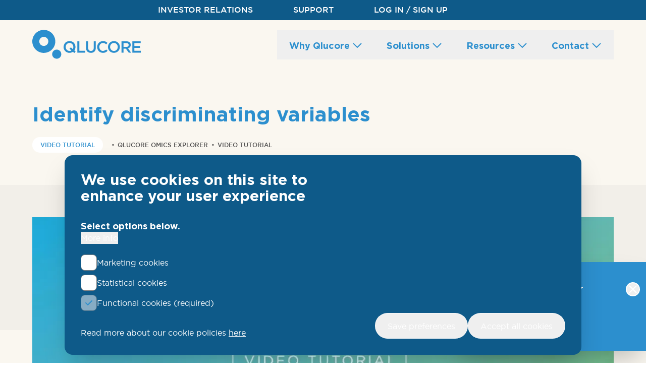

--- FILE ---
content_type: text/html; charset=UTF-8
request_url: https://qlucore.com/video-tutorial-identify-discriminating-variables
body_size: 51658
content:

<!DOCTYPE html>
<html lang="en" dir="ltr">
  <head>
    <meta charset="utf-8" />
<style>/* @see https://github.com/aFarkas/lazysizes#broken-image-symbol */.js img.lazyload:not([src]) { visibility: hidden; }/* @see https://github.com/aFarkas/lazysizes#automatically-setting-the-sizes-attribute */.js img.lazyloaded[data-sizes=auto] { display: block; width: 100%; }</style>
<meta name="description" content="This tutorial shows how to use Qlucore Omics Explorer to identify discriminating variables (i.e. differential expressed genes, proteins, metabolites etc) using different statistical tests. And also how to visualize results in different plots as well as saving and exporting results as reports and images." />
<meta name="viewport" content="width=device-width, initial-scale=1.0" />
<link rel="canonical" href="https://qlucore.com/video-tutorial-identify-discriminating-variables" />
<link rel="shortlink" href="https://qlucore.com/node/622" />
<script src="/sites/default/files/eu_cookie_compliance/eu_cookie_compliance.script.js?t96315" defer></script>

    <script src="https://img.upsales.com/et5SmXiKZJhIjD2+J5lkQg==/visit/v.js"></script>
        <title>Identify discriminating variables | Qlucore</title>
    <link rel="stylesheet" media="all" href="/sites/default/files/css/css_5MzqiT3PNtNMbAArIOihsLbkxGre_F45Pk7iyrKMqDE.css?delta=0&amp;language=en&amp;theme=qlucore_v2&amp;include=eJxtyEEKgCAQRuELWUIXktF-UtKcZpqg29ciaNPqPT5YSL2vBU8a10JbgscPhkgCxyS0CHFWP4sx1fGT0Ta2WItmzG6vlrognJN_dzin4chocHrpgeYjKW6Z_DG_" />
<link rel="stylesheet" media="all" href="/sites/default/files/css/css_xmNODCiDkk6UxANir9lAViv1h2InzypVqHFamR4qWqU.css?delta=1&amp;language=en&amp;theme=qlucore_v2&amp;include=eJxtyEEKgCAQRuELWUIXktF-UtKcZpqg29ciaNPqPT5YSL2vBU8a10JbgscPhkgCxyS0CHFWP4sx1fGT0Ta2WItmzG6vlrognJN_dzin4chocHrpgeYjKW6Z_DG_" />

    
    <link rel="apple-touch-icon" sizes="180x180" href="/themes/qlucore_v2/img/favicons/apple-touch-icon.png">
    <link rel="icon" type="image/png" sizes="32x32" href="/themes/qlucore_v2/img/favicons/favicon-32x32.png">
    <link rel="icon" type="image/png" sizes="16x16" href="/themes/qlucore_v2/img/favicons/favicon-16x16.png">
    <link rel="manifest" href="/themes/qlucore_v2/img/favicons/manifest.json">
    <link rel="mask-icon" href="/themes/qlucore_v2/img/favicons/safari-pinned-tab.svg" color="#00a2e0">
    <meta name="theme-color" content="#00a2e0">
    <meta name="facebook-domain-verification" content="xj8l1atys7mvati5e1lpitvwfpw7tp"/>
  </head>
  <body  class="page-has-cta max-w-full w-full">
    <noscript><iframe src="https://www.googletagmanager.com/ns.html?id=GTM-KPR382F" height="0" width="0" style="display:none;visibility:hidden"></iframe></noscript>
    	<header class="js-site-header z-50 fixed top-0 left-0 w-full">
  
<div class="w-full max-w-screen  hidden sm:flex">
    <div class="w-full flex justify-center
    max-w-screen items-center bg-blue-500 text-white text-xs py-2 sm:text-sm md:text-base">
    <nav>
      <ul class="max-w-7xl flex text-white">
          
            <li class="mr-2 uppercase md:mr-20">
        <a href="/welcome" class="legible-anchor--medium" data-drupal-link-system-path="node/716">Investor relations</a>
      </li>
      



        <li class="mr-2 uppercase md:mr-20">
                  <a class="legible-anchor--medium" href="/support" target="crmdesk">Support</a>
                </li>

                          <li class="mr-2 uppercase md:mr-20">
            <a href="/account/signin" class="legible-anchor--medium">Log in / Sign up</a>
          </li>
              </ul>
    </nav>
  </div>

      </div>

  <div class="spacing-x h-24 bg-beige-100">
    <div class="js-logo-and-menu-wrapper center h-full flex items-center justify-between">
            <a class="w-56 h-full mr-8" title="Home" href="/">
        <?xml version="1.0" encoding="UTF-8"?>
<svg class="max-w-full h-full" width="215px" height="80px"  viewBox="0 0 600 160" version="1.1" xmlns="http://www.w3.org/2000/svg" xmlns:xlink="http://www.w3.org/1999/xlink">
    <title>B49AECDA-9EAE-45DD-B427-AF5D829E0F1C</title>
    <g id="Page-1" stroke="none" stroke-width="1" fill="none" fill-rule="evenodd">
        <g id="base" transform="translate(-165.000000, -1640.000000)" fill="#2C8FCE" fill-rule="nonzero">
            <g id="qlucore-logo" transform="translate(165.000000, 1640.000000)">
                <path d="M0.000941368645,63.4929973 C0.191892203,28.2929973 29.0018922,-0.337002707 63.8818922,0.00299729296 C80.7708609,0.0849991722 96.9350526,6.8749247 108.816388,18.8781681 C120.697724,30.8814116 127.322294,47.1140715 127.232805,64.0029973 C127.031892,99.6029973 98.4218922,127.562997 62.4518922,127.302997 C28.1218922,127.032997 -0.188107797,98.1129973 0.000941368645,63.4929973 Z M63.6618922,88.7129973 C73.8061947,88.6764217 82.9286526,82.5300298 86.772289,73.142023 C90.6159253,63.7540163 88.4230977,52.9749218 81.2170847,45.8347825 C74.0110718,38.6946433 63.2122944,36.6008955 53.8599807,40.5305825 C44.507667,44.4602694 38.4453083,53.6387866 38.5014995,63.7829973 C38.520365,70.4290845 41.1844421,76.7942801 45.9054828,81.4721634 C50.6265234,86.1500467 57.0159156,88.7555581 63.6618922,88.7129973 Z" id="Shape"></path>
                <path d="M232.481892,113.722997 L239.571892,119.802997 L232.341892,127.802997 C230.241892,125.932997 228.191892,124.222997 226.341892,122.362997 C225.341892,121.362997 224.571892,121.292997 223.291892,122.062997 C210.121892,130.062997 192.761892,128.252997 182.451892,117.592997 C173.031892,107.862997 170.631892,96.1629973 175.011892,83.5129973 C179.391892,70.8629973 188.671892,63.8529973 201.851892,62.2829973 C219.701892,60.1529973 234.611892,70.6929973 238.091892,87.7529973 C239.844813,95.9362834 238.330446,104.480611 233.871892,111.562997 C233.431892,112.232997 233.001892,112.882997 232.481892,113.722997 Z M223.741892,106.092997 C229.741892,97.0929973 227.111892,83.0929973 218.391892,76.4629973 C209.554725,69.8665008 197.120664,71.2291377 189.921892,79.5829973 C182.461892,88.2529973 183.191892,102.872997 191.481892,110.892997 C198.131892,117.322997 210.561892,118.682997 216.201892,113.482997 L205.791892,104.562997 L213.001892,96.4029973 L223.741892,106.092997 Z" id="Shape"></path>
                <path d="M160.33191,134.322997 C160.33191,148.132997 149.121892,159.572997 135.641892,159.563004 C121.011892,159.563004 109.711892,148.562997 109.711892,134.252997 C109.72261,125.210605 114.556573,116.860808 122.392873,112.348894 C130.229173,107.83698 139.877291,107.848416 147.702873,112.378894 C155.528455,116.909372 160.34261,125.270605 160.33191,134.312997 L160.33191,134.322997 Z" id="Path"></path>
                <path d="M504.121892,104.032997 L504.121892,125.882997 L493.001892,125.882997 L493.001892,63.2029973 C493.671892,63.2029973 494.351892,63.0929973 495.001892,63.0929973 C504.001892,63.0929973 513.001892,62.9429973 521.931892,63.1929973 C525.384315,63.2697433 528.803012,63.890711 532.061892,65.0329973 C539.531892,67.7529973 543.651892,73.3429973 544.171892,81.3429973 C544.721892,89.8929973 541.571892,96.5229973 533.701892,100.492997 C532.451892,101.122997 531.121892,101.592997 529.521892,102.272997 L546.381892,125.962997 C541.991892,125.962997 537.921892,126.012997 533.871892,125.902997 C533.291892,125.902997 532.601892,125.132997 532.201892,124.562997 C527.731892,118.302997 523.271892,112.022997 518.901892,105.692997 C518.220419,104.534624 516.92981,103.875673 515.591892,104.002997 C511.841892,104.102997 508.111892,104.032997 504.121892,104.032997 Z M504.221892,73.4229973 L504.221892,94.3329973 C511.021892,94.1029973 517.701892,94.0829973 524.341892,93.5629973 C527.273699,93.2521035 529.877784,91.5520081 531.341892,88.9929973 C535.591892,82.1729973 531.341892,74.1229973 522.761892,73.5029973 C516.711892,73.0629973 510.561892,73.4229973 504.221892,73.4229973 Z" id="Shape"></path>
                <path d="M451.161892,126.933256 C432.461892,126.862997 418.511892,112.932997 418.551806,94.4429973 C418.591892,75.9529973 433.031892,61.8329973 451.551892,61.9225695 C470.071892,62.0129973 484.321892,76.1529973 484.232316,94.5129973 C484.141892,112.872997 469.831892,127.002997 451.161892,126.933256 Z M430.301892,94.3529973 C430.301892,109.502997 443.441892,119.872997 457.541892,115.802997 C467.001892,113.072997 472.991892,103.902997 472.451892,93.0229973 C471.751892,79.1129973 459.311892,69.6929973 445.941892,72.9629973 C436.651892,75.2229973 430.311892,83.9029973 430.291892,94.3529973 L430.301892,94.3529973 Z" id="Shape"></path>
                <path d="M553.161892,125.782997 L553.161892,63.2329973 L599.641892,63.2329973 L599.641892,73.0329973 L564.441892,73.0329973 L564.441892,89.1429973 L566.781892,89.1429973 C575.691892,89.1429973 584.591892,89.1429973 593.501892,89.1429973 C595.311892,89.1429973 595.821892,89.7229973 595.741892,91.4429973 C595.621892,93.9729973 595.741892,96.5029973 595.741892,99.2129973 L564.461892,99.2129973 L564.461892,115.732997 L600.001892,115.732997 L600.001892,125.782997 L553.161892,125.782997 Z" id="Path"></path>
                <path d="M308.511892,63.2429973 C308.511892,64.1329973 308.511892,64.9629973 308.511892,65.7929973 C308.511892,76.4629973 308.511892,87.1329973 308.511892,97.7929973 C308.48796,99.9112633 308.662051,102.02713 309.031892,104.112997 C310.741892,112.882997 317.431892,117.592997 326.341892,116.452997 C334.341892,115.452997 339.341892,110.452997 339.601892,102.232997 C339.951892,92.1429973 339.781892,82.0229973 339.831892,71.9229973 C339.831892,69.0429973 339.831892,66.1629973 339.831892,63.1729973 L351.001892,63.1729973 C351.001892,63.8229973 351.111892,64.4329973 351.111892,65.0429973 C351.111892,76.0429973 351.191892,86.9529973 351.111892,97.9029973 C351.121042,101.222047 350.785916,104.533095 350.111892,107.782997 C347.571892,119.172997 339.111892,126.182997 327.111892,126.682997 C323.164897,126.872335 319.210248,126.536056 315.351892,125.682997 C305.351892,123.372997 298.841892,115.462997 297.711892,104.832997 C297.438195,102.235233 297.298011,99.6251329 297.291892,97.0129973 C297.291892,85.9129973 297.291892,74.8229973 297.291892,63.7229973 C297.323895,63.535224 297.374133,63.351019 297.441892,63.1729973 L308.511892,63.2429973 Z" id="Path"></path>
                <path d="M408.931892,108.722997 L416.041892,115.662997 C408.041892,125.662997 395.201892,128.962997 382.341892,125.902997 C369.281892,122.792997 359.861892,111.142997 358.831892,97.2529973 C357.761892,82.8929973 365.321892,70.0029973 377.991892,64.5729973 C390.661892,59.1429973 407.171892,62.3329973 415.721892,71.9329973 L408.611892,80.1629973 C402.881892,74.6729973 396.301892,71.4529973 388.171892,72.5229973 C383.434106,73.1283241 379.093538,75.4822886 376.001892,79.1229973 C368.541892,87.6229973 368.771892,101.992997 376.471892,110.242997 C384.871892,119.262997 396.051892,118.712997 408.931892,108.722997 Z" id="Path"></path>
                <polygon id="Path" points="249.341892 63.1829973 260.271892 63.1829973 260.271892 115.662997 293.191892 115.662997 293.191892 125.852997 249.341892 125.852997"></polygon>
            </g>
        </g>
    </g>
</svg>
      </a>
              <nav role="navigation" aria-labelledby="block-mainsitenavigation-menu" id="block-mainsitenavigation">
            
  <h2 class="visually-hidden" id="block-mainsitenavigation-menu">Main site navigation</h2>
  

        <div class="hidden justify-end gap-2 xl:flex 2xl:gap-4">
            <button id="js-top-level-menu-item-1" class="js-top-level-menu-item group legible-h3 text-blue-400 cursor-pointer px-6 py-4 hover:bg-blue-400 hover:text-white hover:rounded-full focus-visible:bg-blue-400 focus-visible:text-white focus-visible:rounded-full last:mr-8">
                Why Qlucore
                    <span class="min-w-5 pb-0.5 inline-block relative top-1 group-hover:hidden group-focus-visible:hidden">
          <svg class="fill-blue-400" xmlns="http://www.w3.org/2000/svg" viewBox="0 0 512 512"><!--! Font Awesome Pro 6.4.0 by @fontawesome - https://fontawesome.com License - https://fontawesome.com/license (Commercial License) Copyright 2023 Fonticons, Inc. --><path d="M239 401c9.4 9.4 24.6 9.4 33.9 0L465 209c9.4-9.4 9.4-24.6 0-33.9s-24.6-9.4-33.9 0l-175 175L81 175c-9.4-9.4-24.6-9.4-33.9 0s-9.4 24.6 0 33.9L239 401z"/></svg>
        </span>
                <span class="min-w-5 pb-0.5 relative top-1 hidden group-hover:inline-block group-focus-visible:inline-block">
          <svg class="fill-white" xmlns="http://www.w3.org/2000/svg" viewBox="0 0 512 512"><!--! Font Awesome Pro 6.4.0 by @fontawesome - https://fontawesome.com License - https://fontawesome.com/license (Commercial License) Copyright 2023 Fonticons, Inc. --><path d="M239 401c9.4 9.4 24.6 9.4 33.9 0L465 209c9.4-9.4 9.4-24.6 0-33.9s-24.6-9.4-33.9 0l-175 175L81 175c-9.4-9.4-24.6-9.4-33.9 0s-9.4 24.6 0 33.9L239 401z"/></svg>
        </span>
                    </button>
                            <template>
        
<div
  class="js-expanded-menu animate-slide-in-from-top-faster -z-10 hidden spacing-x spacing-y w-screen bg-blue-400 overflow-y-auto border-2 border-blue-400 absolute  top-[136px] h-[calc(100vh_-_136px)] left-0 flex-col gap-24 translate-x-full md:py-12 md:flex">
  <div class="center w-full">
        <div class="flex justify-between w-full mb-5">
      <h2 class="text-white legible-h1 mb-10">Why Qlucore</h2>
            <button
    class="js-close-expanded-menu group flex items-center justify-center w-16 h-16 rounded-full
      border-2 border-white text-white transition hover:scale-105 hover:bg-white">
        <div class="flex group-hover:hidden max-w-1/2 max-h-1/2 w-full h-full">
      <svg xmlns="http://www.w3.org/2000/svg" fill="#fff" viewBox="0 0 448 512"><!--! Font Awesome Pro 6.4.0 by @fontawesome - https://fontawesome.com License - https://fontawesome.com/license (Commercial License) Copyright 2023 Fonticons, Inc. --><path d="M420.7 36.7c6.2-6.2 16.4-6.2 22.6 0s6.2 16.4 0 22.6L246.6 256 443.3 452.7c6.2 6.2 6.2 16.4 0 22.6s-16.4 6.2-22.6 0L224 278.6 27.3 475.3c-6.2 6.2-16.4 6.2-22.6 0s-6.2-16.4 0-22.6L201.4 256 4.7 59.3c-6.2-6.2-6.2-16.4 0-22.6s16.4-6.2 22.6 0L224 233.4 420.7 36.7z"/></svg>
    </div>
        <div class="hidden group-hover:flex max-w-1/2 max-h-1/2 w-full h-full">
      <svg xmlns="http://www.w3.org/2000/svg" fill="#76C1EF" viewBox="0 0 448 512"><!--! Font Awesome Pro 6.4.0 by @fontawesome - https://fontawesome.com License - https://fontawesome.com/license (Commercial License) Copyright 2023 Fonticons, Inc. --><path d="M420.7 36.7c6.2-6.2 16.4-6.2 22.6 0s6.2 16.4 0 22.6L246.6 256 443.3 452.7c6.2 6.2 6.2 16.4 0 22.6s-16.4 6.2-22.6 0L224 278.6 27.3 475.3c-6.2 6.2-16.4 6.2-22.6 0s-6.2-16.4 0-22.6L201.4 256 4.7 59.3c-6.2-6.2-6.2-16.4 0-22.6s16.4-6.2 22.6 0L224 233.4 420.7 36.7z"/></svg>
    </div>
</button>
    </div>
      <div class="flex items-start">
                <div class="text-white mb-8 flex flex-wrap gap-x-2 gap-y-8 w-1/2 xl:gap-x-12">
                          <div class="basis-full h-auto ">
                        <div class="group flex items-start flex-nowrap">
                                <span class="min-w-3 max-w-3 inline-block mr-3 relative top-[6px] group-hover:animate-bounce-x-right">
                  <svg class="fill-white" xmlns="http://www.w3.org/2000/svg" viewBox="0 0 320 512"><!--! Font Awesome Pro 6.4.0 by @fontawesome - https://fontawesome.com License - https://fontawesome.com/license (Commercial License) Copyright 2023 Fonticons, Inc. --><path d="M305 239c9.4 9.4 9.4 24.6 0 33.9L113 465c-9.4 9.4-24.6 9.4-33.9 0s-9.4-24.6 0-33.9l175-175L79 81c-9.4-9.4-9.4-24.6 0-33.9s24.6-9.4 33.9 0L305 239z"/></svg>
                </span>
                <a href="/transforming-complexity-into-clarity" class="legible-h3 uppercase" data-drupal-link-system-path="node/706">Complexity to clarity</a>
            </div>
                                  </div>
                  <div class="basis-full h-auto ">
                        <div class="group flex items-start flex-nowrap">
                                <span class="min-w-3 max-w-3 inline-block mr-3 relative top-[6px] group-hover:animate-bounce-x-right">
                  <svg class="fill-white" xmlns="http://www.w3.org/2000/svg" viewBox="0 0 320 512"><!--! Font Awesome Pro 6.4.0 by @fontawesome - https://fontawesome.com License - https://fontawesome.com/license (Commercial License) Copyright 2023 Fonticons, Inc. --><path d="M305 239c9.4 9.4 9.4 24.6 0 33.9L113 465c-9.4 9.4-24.6 9.4-33.9 0s-9.4-24.6 0-33.9l175-175L79 81c-9.4-9.4-9.4-24.6 0-33.9s24.6-9.4 33.9 0L305 239z"/></svg>
                </span>
                <a href="/the-qlucore-difference" class="legible-h3 uppercase" data-drupal-link-system-path="node/707">How we are different</a>
            </div>
                                  </div>
                  <div class="basis-full h-auto ">
                        <div class="group flex items-start flex-nowrap">
                                <span class="min-w-3 max-w-3 inline-block mr-3 relative top-[6px] group-hover:animate-bounce-x-right">
                  <svg class="fill-white" xmlns="http://www.w3.org/2000/svg" viewBox="0 0 320 512"><!--! Font Awesome Pro 6.4.0 by @fontawesome - https://fontawesome.com License - https://fontawesome.com/license (Commercial License) Copyright 2023 Fonticons, Inc. --><path d="M305 239c9.4 9.4 9.4 24.6 0 33.9L113 465c-9.4 9.4-24.6 9.4-33.9 0s-9.4-24.6 0-33.9l175-175L79 81c-9.4-9.4-9.4-24.6 0-33.9s24.6-9.4 33.9 0L305 239z"/></svg>
                </span>
                <a href="/collaborations-and-partners" class="legible-h3 uppercase" data-drupal-link-system-path="node/708">Collaborations</a>
            </div>
                                  </div>
              </div>
            <div class="w-1/2 flex items-start">
                <div class="flex flex-col w-1/2 text-white border-l-white border-l-2 md:pl-4 xl:mr-24">
                      <h3 class="legible-h3 uppercase"> Related</h3>
                          <ul class="flex flex-col items-start text-white mt-4 gap-y-4 xl:mt-6">
                                <li>
                    <a class="flex items-center" href="/videos">
                                                                                            <div class="bg-white inline-flex items-center justify-center min-w-12 min-h-12
                          rounded-full p-2.5 sm:min-w-16 sm:min-h-16 fill-blue-400 mr-4">
                          <span class="w-full h-full inline-block">
  
        <svg xmlns="http://www.w3.org/2000/svg" id="Layer_1" viewBox="0 0 80 80">
  <defs></defs>
  <g id="Group_16742">
    <path id="Path_3426" d="m72.93,62.26c-.15.57-.34,1.14-.56,1.69-1,2.39-3.37,3.91-5.96,3.83-4.82.03-9.65,0-14.47,0H13.75c-3.05.11-5.76-1.95-6.47-4.92-.13-.56-.19-1.14-.18-1.72,0-14.11-.01-28.21-.01-42.32-.12-3.54,2.66-6.51,6.2-6.62.14,0,.28,0,.42,0h20.19c.17,0,.34,0,.51.02.64.09,1.12.64,1.11,1.29,0,.63-.47,1.15-1.09,1.24-.23.02-.47.03-.71.02H13.91c-2.14-.21-4.05,1.35-4.26,3.49-.03.26-.03.53,0,.79v30.66h60.7v-30.75c.18-2.13-1.4-4.01-3.54-4.19-.21-.02-.42-.02-.62,0-6.62,0-13.25,0-19.87,0-.21,0-.43,0-.64-.01-.64-.07-1.14-.6-1.16-1.25,0-.67.51-1.24,1.18-1.3.21-.02.43-.02.64-.01h19.54c3.39-.31,6.44,2.07,6.96,5.43,0,.04.05.06.08.1v44.51Zm-63.28-9.88v8.74c-.13,2.13,1.49,3.97,3.63,4.09.16.01.33,0,.49,0h52.47c2.13.14,3.97-1.47,4.11-3.6.01-.17.01-.33,0-.5v-8.17c0-.18-.02-.36-.04-.57H9.65Z"></path>
    <path id="Path_3427" class="cls-1" d="m33.44,32.31c0-1.29-.01-2.57,0-3.86-.06-2,1.52-3.68,3.53-3.73.68-.02,1.35.15,1.94.5,2.31,1.26,4.58,2.58,6.83,3.95,1.73.99,2.32,3.2,1.33,4.92-.31.54-.76,1-1.3,1.31-2.26,1.39-4.56,2.71-6.89,3.98-1.74.99-3.96.39-4.95-1.35-.32-.57-.49-1.22-.48-1.87-.02-1.29,0-2.57,0-3.86m2.57-.02v3.73c-.11.59.28,1.16.87,1.27.32.06.66-.03.91-.24,2.16-1.23,4.31-2.47,6.45-3.72.57-.21.86-.85.65-1.42-.11-.3-.35-.54-.65-.65-2.14-1.25-4.29-2.49-6.45-3.72-.46-.39-1.15-.34-1.54.12-.21.25-.3.58-.24.91-.01,1.24,0,2.49,0,3.73"></path>
    <path id="Path_3428" class="cls-1" d="m41.29,13.54c-.01.7-.58,1.25-1.27,1.25-.72,0-1.29-.59-1.29-1.31.03-.69.59-1.24,1.27-1.25.7,0,1.27.57,1.28,1.27,0,.01,0,.02,0,.04"></path>
    <path id="Path_3429" class="cls-1" d="m46.63,57.5h15.49c.21,0,.43,0,.64.01.7,0,1.27.57,1.27,1.28,0,.7-.57,1.27-1.27,1.27-.21.02-.43.02-.64.01h-30.99c-1.19,0-1.78-.42-1.8-1.26s.6-1.31,1.82-1.31h15.49"></path>
    <path id="Path_3430" class="cls-1" d="m16.08,58.78c.01-2.13,1.74-3.85,3.87-3.84,2.13.01,3.85,1.74,3.84,3.87-.01,2.13-1.74,3.85-3.87,3.84,0,0,0,0-.01,0-2.12-.02-3.83-1.75-3.82-3.87m5.14.03c0-.69-.55-1.26-1.24-1.29-.71-.02-1.3.53-1.33,1.24-.02.71.53,1.3,1.24,1.33.72.01,1.31-.56,1.33-1.27"></path>
  </g>
</svg>



</span>

                        </div>
                                            <span class="legible-h4 uppercase">
                        Videos
                      </span>
                    </a>
                  </li>
                                  <li>
                    <a class="flex items-center" href="/events">
                                                                                            <div class="bg-white inline-flex items-center justify-center min-w-12 min-h-12
                          rounded-full p-2.5 sm:min-w-16 sm:min-h-16 fill-blue-400 mr-4">
                          <span class="w-full h-full inline-block">
  
        <svg xmlns="http://www.w3.org/2000/svg" id="Layer_1" viewBox="0 0 80 80">
  <defs></defs>
  <g id="Group_16744">
    <path id="Path_3431" d="m64.76,31.75h-2.03v.71c0,4.09,0,8.18,0,12.28,0,1.15-.31,1.46-1.45,1.46H14.59c-1.15,0-1.46-.31-1.46-1.45v-28.1c0-1.15.3-1.46,1.45-1.46h23.3v-2.04c-.19,0-.39-.03-.6-.03H12.48c-1.11,0-1.41.3-1.42,1.41v9.69c0,.47-.04.91-.51,1.17-.76.42-1.55-.09-1.55-1.04,0-2.16,0-4.31,0-6.46,0-1.16,0-2.33,0-3.49,0-2.06,1.29-3.35,3.34-3.35,8.33,0,16.66,0,24.99,0,.46.07.91-.17,1.11-.59.6-1.06,1.6-1.49,2.81-1.49,8.48,0,16.97,0,25.45,0,.43,0,.86-.01,1.29,0,1.65.05,2.98,1.39,2.99,3.04.02,5.53.02,11.07,0,16.6,0,1.7-1.39,3.08-3.09,3.08-.32,0-.64,0-1.04,0v15.14c0,2.23-1.25,3.47-3.49,3.47H12.48c-2.24,0-3.49-1.24-3.49-3.47,0-4.26,0-8.53,0-12.79,0-.5.04-.95.55-1.21.49-.27,1.11-.09,1.38.41.08.16.13.33.12.51.03.71,0,1.42,0,2.13v10.92c0,1.12.31,1.43,1.4,1.43h50.96c.99,0,1.37-.32,1.37-1.2,0-5.02,0-10.04,0-15.05,0-.06-.01-.13-.03-.26m-4.13-.02c-3.27,0-6.47,0-9.68.01-.25.04-.48.16-.65.34-2.12,1.8-4.21,3.62-6.34,5.4-.32.26-.73.39-1.15.37-.55-.07-.76-.55-.76-1.11,0-1.65,0-3.3,0-5.02h-.62c-2.28-.01-3.5-1.24-3.5-3.52v-10.91H15.25v26.8h2.01c.02-1.82.84-3.54,2.23-4.71,1.43-1.23,3.16-1.56,5.01-1.45,0-.76.04-1.43-.02-2.09-.02-.33-.15-.64-.35-.89-.85-.9-1.4-2.03-1.59-3.25-.09-.66-.1-1.33-.15-1.99-.84-.33-.98-.53-.98-1.42,0-.97-.02-1.94,0-2.91.05-2.96,2.21-5.46,5.14-5.93,1.09-.13,2.19-.17,3.28-.11,2.96.05,5.46,2.22,5.91,5.15.17,1.16.07,2.36.13,3.54.04.83-.1,1.5-1.02,1.69,0,.12-.02.19-.02.25.18,1.92-.52,3.81-1.89,5.16-.09.09-.15.2-.17.33-.01.81,0,1.62,0,2.43,4.46-.29,7.09,2.77,7.28,6.2h20.59v-12.37Zm-16.51,2.92c1.81-1.55,3.5-2.98,5.17-4.45.41-.38.96-.57,1.52-.55,5.6.02,11.19.02,16.79,0,.98,0,1.32-.34,1.32-1.32,0-5.34,0-10.68,0-16.02,0-.9-.35-1.27-1.24-1.27-8.83,0-17.65,0-26.48,0-.85,0-1.21.37-1.21,1.23,0,1.29,0,2.58,0,3.88v12.21c0,.94.35,1.28,1.28,1.29.49,0,.99,0,1.49,0,1.01,0,1.35.35,1.36,1.36,0,1.16,0,2.31,0,3.63m-6.22,9.47c.04-1.87-1.23-3.52-3.05-3.96-.65-.12-1.32-.16-1.98-.13-.26.02-.5.14-.66.34-1.56,1.97-4.43,2.31-6.4.75-.28-.22-.54-.48-.76-.76-.1-.14-.28-.33-.41-.32-.81-.02-1.63.05-2.43.19-1.6.38-3.02,2.17-2.8,3.91h18.48Zm-4.26-17.03l.2-.1c-.02-.8-.08-1.61-.18-2.4-.2-1.1-.88-2.05-1.85-2.6-1.43-.87-4.92-.88-6.35,0-1.97,1.22-2.21,3.02-1.91,5.54,2.65.36,5.06-.35,7.33-1.67.86-.5,1.15-.46,1.86.25.31.31.6.65.9.97m-2,.74c-2.3,1.26-4.59,1.97-7.14,1.83,0,.45-.01.83,0,1.21.07,1.99,1.56,3.65,3.54,3.92,1.95.32,3.84-.83,4.45-2.71.26-.9.2-1.91.26-2.86-.02-.12-.08-.24-.17-.33-.31-.36-.63-.7-.94-1.06m-.89,8.69c-1.37.48-2.86.48-4.23,0,.24,1.14-.47,2.39.82,3.14.79.48,1.79.48,2.59,0,1.29-.74.59-2,.83-3.14"></path>
    <path id="Path_3432" class="cls-1" d="m22.35,61.77c1.39.24,2.67.94,3.62,1.98,1,1.09,1.58,2.5,1.61,3.98.02.71.02,1.42,0,2.13.07.57-.34,1.09-.91,1.15-.09.01-.17,0-.26,0-5.42,0-10.84,0-16.26,0-.66,0-1.14-.33-1.14-.89-.06-1.26.01-2.53.22-3.78.52-2.27,2.06-3.71,4.29-4.39.2-.06.4-.12.68-.2-1.01-1.29-1.15-2.76-1.1-4.3.07-2.86,2.44-5.12,5.3-5.05,2.73.07,4.95,2.25,5.05,4.98.06,1.55-.07,3.05-1.11,4.38m3.17,7.14v-.85c-.02-2.55-1.75-4.28-4.31-4.29-2.04,0-4.09-.02-6.13,0-2.29.05-4.1,1.95-4.05,4.24,0,.3.05.6.12.89h14.38Zm-10.33-10.86c0,1.9.74,3.09,2.2,3.52,1.68.49,3.49-.42,3.85-2.08.51-2.31.04-4.23-2.08-4.89-.23-.07-.46-.11-.69-.12-1.53-.12-3.46,1.05-3.28,3.57"></path>
    <path id="Path_3433" class="cls-1" d="m44.05,61.74c2.94.73,4.73,2.45,5.18,5.37.11.98.13,1.98.05,2.96,0,.51-.4.92-.91.93-.02,0-.05,0-.07,0-5.53.01-11.06.01-16.59,0-.51.04-.95-.33-.99-.84,0-.02,0-.05,0-.07-.08-1.01-.06-2.02.06-3.03.45-2.9,2.25-4.58,4.99-5.28-.36-.76-.64-1.55-.84-2.36-.35-2.32-.06-4.5,2.02-6.01,1.52-1.19,3.59-1.38,5.3-.48,1.75.8,2.88,2.55,2.9,4.47.09,1.53-.03,3.02-1.11,4.33m3.17,7.19c0-.48.02-.91,0-1.33-.12-2.07-1.79-3.72-3.86-3.81-2.24-.05-4.48-.06-6.72,0-2.28.13-4.02,2.07-3.89,4.35.01.27.06.53.12.79h14.35Zm-10.32-10.82c0,.19,0,.39,0,.58.04,1.71,1.46,3.06,3.17,3.02,1.63-.04,2.95-1.34,3.02-2.97.02-.45.02-.9,0-1.35-.08-1.69-1.52-3-3.21-2.92-.2,0-.39.04-.58.08-1.61.39-2.4,1.55-2.39,3.55"></path>
    <path id="Path_3434" class="cls-1" d="m57.63,61.76c-1.01-1.3-1.15-2.77-1.1-4.31.07-2.85,2.44-5.11,5.3-5.04,2.76.07,4.97,2.29,5.04,5.04q.04,1.84-.96,4.2c.85.34,1.67.75,2.46,1.21,1.65,1.1,2.64,2.94,2.63,4.92.02.69.02,1.38,0,2.07.07.56-.33,1.07-.89,1.14-.07,0-.15.01-.22,0-5.46,0-10.93,0-16.39,0-.54.06-1.02-.32-1.08-.86,0-.03,0-.06,0-.09-.07-.97-.05-1.94.04-2.9.4-2.74,2.01-4.48,4.66-5.26.14-.04.28-.07.5-.13m-3.13,7.14h14.43v-.56c.01-2.9-1.65-4.56-4.55-4.57-1.89,0-3.79-.02-5.68.01-.49,0-.98.08-1.45.23-1.97.65-2.94,2.37-2.74,4.88m10.3-10.8v-.45c.04-1.71-1.32-3.13-3.03-3.17-1.71-.04-3.13,1.32-3.17,3.03,0,.05,0,.1,0,.15,0,.39-.01.77,0,1.16.1,1.69,1.56,2.98,3.25,2.88.17-.01.34-.04.51-.07,1.62-.37,2.43-1.55,2.43-3.52"></path>
    <path id="Path_3435" class="cls-1" d="m9,29.12c0-.17-.01-.34,0-.51,0-.56.46-1.01,1.02-1.01,0,0,0,0,0,0,.56,0,1.02.44,1.03,1,0,0,0,.01,0,.02.02.34.02.69,0,1.03.04.54-.36,1.02-.91,1.06-.04,0-.08,0-.12,0-.55.02-1.01-.4-1.03-.95,0-.04,0-.08,0-.12,0-.17,0-.34,0-.51"></path>
    <path id="Path_3436" class="cls-1" d="m49.3,20.36c0-1.66,0-3.31,0-4.97,0-1.11.79-1.56,1.73-.97,2.65,1.64,5.29,3.29,7.92,4.95.92.58.92,1.41.01,1.98-2.64,1.66-5.28,3.31-7.93,4.95-.93.58-1.73.12-1.74-.97-.01-1.66,0-3.31,0-4.97m2.11-3.27v6.55l5.23-3.28-5.23-3.28"></path>
  </g>
</svg>



</span>

                        </div>
                                            <span class="legible-h4 uppercase">
                        Events and trainings
                      </span>
                    </a>
                  </li>
                                  <li>
                    <a class="flex items-center" href="/knowledge-base">
                                                                                            <div class="bg-white inline-flex items-center justify-center min-w-12 min-h-12
                          rounded-full p-2.5 sm:min-w-16 sm:min-h-16 fill-blue-400 mr-4">
                          <span class="w-full h-full inline-block">
  
        <svg xmlns="http://www.w3.org/2000/svg" id="Layer_1" viewBox="0 0 80 80">
  <defs></defs>
  <g id="Group_16738">
    <path id="Path_3413" d="m7.31,31.69c.08-.21.16-.43.23-.65.58-1.86,2.24-3.18,4.18-3.33.12,0,.25-.03.4-.04.02-.17.04-.31.05-.46.03-1.26.88-2.35,2.09-2.69,2.33-.81,4.75-1.31,7.21-1.51.7-.06,1.4-.11,2.1-.14s1.13.3,1.18.87-.4,1.01-1.11,1.04c-2.68.09-5.34.52-7.91,1.28l-.36.12c-1.2.39-1.28.49-1.28,1.77v34.42c8.13-2.45,16.79-2.48,24.94-.09v-.65c0-11.42,0-22.85.01-34.28.06-.47-.25-.9-.71-1-2.48-.78-5.04-1.26-7.62-1.42-.66-.06-1.32-.09-1.97-.14-.76-.05-1.15-.41-1.13-1.02s.44-.95,1.2-.9c3.43.06,6.83.63,10.09,1.67.7.32,1.51.32,2.22,0,.74-.29,1.51-.54,2.28-.73.05-.76.03-1.57.16-2.35.56-4.11,4-7.22,8.14-7.38,1.98-.19,3.98.18,5.75,1.09,2.81,1.46,4.55,4.39,4.5,7.56,0,.23,0,.46,0,.73.92.24,1.82.46,2.72.72,2.39.69,2.78,1.11,3.24,3.43.63.12,1.24.29,1.85.49,1.33.53,2.34,1.64,2.73,3.02.06.2.14.39.21.58v35.24s-.05.07-.07.11c-.48,3.24-3.4,5.54-6.66,5.23-3.49,0-6.98.01-10.47.01-.21.01-.43,0-.64-.03-.47-.07-.8-.49-.77-.96-.02-.49.37-.9.86-.92,0,0,0,0,.01,0,.21-.02.43-.01.64-.01,3.47,0,6.94.01,10.41-.02,2.34.29,4.47-1.38,4.76-3.72.04-.35.04-.71,0-1.07v-32.56c0-.23,0-.47-.01-.7-.08-1.5-1.36-2.66-2.87-2.58-.01,0-.03,0-.04,0v34.27c.23,1.68-.95,3.22-2.62,3.45-.28.04-.57.04-.86,0h-23.35v2.95h.81c2.87,0,5.74,0,8.62,0,.51-.07.98.29,1.05.79,0,.05,0,.09,0,.14.02.53-.4.97-.93.99-.03,0-.06,0-.09,0-.15,0-.3,0-.45,0-11.26,0-22.51,0-33.77-.02-1.19,0-2.39,0-3.57-.11-2.61-.25-4.75-2.18-5.25-4.76-.04-.16-.09-.32-.14-.48V31.7m54.3-6.37c-.63,1.77-1.63,3.39-2.94,4.75-.74.83-1.29,1.81-1.61,2.87-.13.48-.11.78.4,1.07,1.25.75,1.84,2.25,1.43,3.65-.36,1.41-1.62,2.41-3.07,2.45-2.11.03-4.21.03-6.32,0-1.43-.04-2.67-1.01-3.05-2.39-.4-1.37.13-2.85,1.31-3.65.21-.14.43-.26.64-.39-.18-1.26-.72-2.44-1.56-3.39-1.27-1.33-2.28-2.89-2.99-4.59-.78.24-1.52.48-2.27.7-.48.14-.63.41-.63.92.02,11.45.02,22.89.01,34.34,0,.22.02.44.03.62,8.14-2.38,16.79-2.35,24.91.1V27.88c0-.19,0-.38-.02-.57,0-.42-.27-.79-.68-.91-1.17-.36-2.35-.7-3.61-1.08m-49.45,4.29c-.28.03-.55.08-.83.14-1.35.38-2.23,1.66-2.1,3.05v30.83c0,.85-.02,1.7,0,2.55-.01,1.95,1.36,3.64,3.28,4.01.56.11,1.14.16,1.71.15,8.02.02,16.04.03,24.06.03h.71v-2.94H15.68c-1.67.27-3.25-.87-3.52-2.54-.05-.32-.05-.65,0-.98V29.61Zm42.84,3.84c.33-1.93,1.23-3.72,2.59-5.13.46-.53.88-1.09,1.28-1.67,2.1-3.13,1.26-7.38-1.87-9.48-.2-.14-.41-.26-.63-.38-1.97-.98-4.25-1.13-6.33-.42-2.48.67-4.3,2.78-4.6,5.33-.37,2.22.33,4.48,1.88,6.12,1.57,1.51,2.62,3.47,3.02,5.61h1.34v-6.65c-.5,0-.97.02-1.43,0-.71-.03-1.1-.39-1.09-.97s.4-.95,1.11-.96c1.57-.01,3.15-.01,4.72,0,.71,0,1.11.37,1.11.96s-.38.94-1.1.97c-.44.02-.87,0-1.31,0v6.66h1.32Zm-16.07,32.06c.21-.97.18-1.04-.63-1.33-.44-.17-.88-.31-1.33-.43-5.96-1.51-12.17-1.71-18.22-.58-1.57.29-3.11.82-4.65,1.24.24.92.5,1.1,1.44,1.1h23.39Zm2.13,0h23.71c.59,0,1.08-.45,1.13-1.03-1.06-.32-2.1-.71-3.16-.97-4.32-1.01-8.77-1.3-13.18-.86-2.68.16-5.32.68-7.86,1.53-.82.29-.84.35-.65,1.34m11.65-30.11c-.97,0-1.95,0-2.93,0-.77-.06-1.45.52-1.51,1.29-.06.77.52,1.45,1.29,1.51.06,0,.12,0,.19,0,1.95.02,3.91.02,5.86,0,.77.04,1.43-.55,1.48-1.32.04-.77-.55-1.43-1.32-1.48-.06,0-.13,0-.19,0-.96-.01-1.91,0-2.87,0"></path>
    <path id="Path_3414" class="cls-1" d="m26.01,44.83c2.76-.04,5.52.35,8.16,1.16.38.13.75.3,1.1.5.45.22.64.77.42,1.22,0,.01-.01.02-.02.03-.23.47-.8.67-1.27.44,0,0-.01,0-.02-.01-4.74-1.76-9.93-1.9-14.77-.41-.37.1-.71.27-1.07.41-.49.25-1.08.05-1.33-.44,0,0,0-.02-.01-.03-.22-.45-.04-1,.42-1.23.06-.03.12-.05.18-.07,1.55-.51,3.13-.93,4.72-1.27,1.16-.17,2.33-.28,3.51-.31"></path>
    <path id="Path_3415" class="cls-1" d="m26.01,30.66c2.76-.04,5.51.35,8.15,1.16.38.13.75.3,1.1.5.46.22.65.76.43,1.22,0,.01-.01.02-.02.03-.22.47-.78.68-1.26.46-.01,0-.02-.01-.04-.02-4.74-1.76-9.93-1.9-14.77-.42-.32.1-.64.23-.95.36-.67.27-1.24.11-1.47-.41-.23-.47-.03-1.04.45-1.26.08-.04.16-.06.25-.08,1.53-.5,3.09-.91,4.67-1.24,1.14-.17,2.3-.27,3.46-.31"></path>
    <path id="Path_3416" class="cls-1" d="m26.75,37.79c2.59-.03,5.17.37,7.63,1.2.32.11.63.26.92.44.44.23.61.76.39,1.2,0,0,0,0,0,0-.18.47-.71.69-1.18.51-.02,0-.04-.02-.05-.02-2.92-1.15-6.06-1.62-9.18-1.38-2.28.01-4.54.46-6.65,1.32-.46.29-1.07.15-1.36-.31-.02-.03-.04-.07-.06-.1-.25-.55,0-1.07.67-1.36,2.83-1.1,5.85-1.61,8.88-1.49"></path>
    <path id="Path_3417" class="cls-1" d="m35.78,54.2c.07.55-.31,1.06-.87,1.14-.19.03-.39,0-.56-.09-4.68-1.72-9.8-1.88-14.58-.46-.35.1-.68.23-1.02.38-.78.32-1.35.17-1.57-.4s.05-1.05.85-1.39c2.32-.91,4.78-1.39,7.27-1.4,2.81-.15,5.62.16,8.33.92.55.16,1.08.38,1.58.66.23.18.42.4.56.65"></path>
    <path id="Path_3418" class="cls-1" d="m63.76,11.63c-.14.27-.3.53-.48.78-.52.56-1.07,1.1-1.62,1.62-.33.43-.93.51-1.36.18-.43-.33-.51-.93-.18-1.36.05-.07.11-.13.18-.18.54-.6,1.11-1.17,1.73-1.69.33-.2.72-.26,1.09-.15.26.08.42.5.65.8"></path>
    <path id="Path_3419" class="cls-1" d="m51.73,9.92c0-.43-.02-.85,0-1.27-.01-.51.39-.94.9-.95,0,0,.01,0,.02,0,.48-.05.91.29.97.77,0,.01,0,.03,0,.04.06.93.06,1.87,0,2.8-.03.49-.44.86-.93.83-.01,0-.03,0-.04,0-.51,0-.93-.43-.92-.94-.02-.42,0-.85,0-1.27"></path>
    <path id="Path_3420" class="cls-1" d="m44.56,14.51c-.28-.11-.55-.26-.8-.44-.59-.55-1.16-1.12-1.72-1.71-.4-.34-.45-.95-.11-1.35.34-.4.95-.45,1.35-.11.03.03.07.06.1.09.62.56,1.2,1.15,1.74,1.78.21.3.27.68.19,1.03-.08.28-.47.46-.75.7"></path>
    <path id="Path_3421" class="cls-1" d="m52.93,44.83c2.98-.08,5.95.38,8.77,1.35.2.07.39.16.58.25.49.2.72.76.52,1.25,0,.01,0,.02-.01.03-.24.47-.81.68-1.29.47-1.28-.44-2.59-.8-3.92-1.08-3.43-.58-6.94-.43-10.31.44-.55.17-1.08.37-1.6.61-.46.26-1.05.1-1.31-.36-.01-.02-.03-.05-.04-.08-.24-.42-.09-.96.33-1.2.05-.03.1-.05.16-.07,1.28-.5,2.6-.9,3.95-1.18,1.6-.29,3.25-.35,4.18-.44"></path>
    <path id="Path_3422" class="cls-1" d="m53.58,51.91c2.75-.04,5.48.42,8.07,1.34.2.08.4.16.59.25.5.18.76.73.58,1.23-.01.03-.02.06-.03.08-.24.48-.82.68-1.31.46-1.16-.41-2.34-.76-3.54-1.02-3.59-.65-7.28-.5-10.81.43-.49.15-.96.33-1.43.54-.46.28-1.06.14-1.35-.32-.02-.04-.04-.07-.06-.11-.22-.48,0-1.05.48-1.27.03-.01.06-.02.09-.04,1.67-.76,3.45-1.22,5.28-1.35,1.13-.13,2.29-.16,3.43-.23"></path>
  </g>
</svg>



</span>

                        </div>
                                            <span class="legible-h4 uppercase">
                        Knowledge base
                      </span>
                    </a>
                  </li>
                                  <li>
                    <a class="flex items-center" href="/get-a-quote">
                                                                                            <div class="bg-white inline-flex items-center justify-center min-w-12 min-h-12
                          rounded-full p-2.5 sm:min-w-16 sm:min-h-16 fill-blue-400 mr-4">
                          <span class="w-full h-full inline-block">
  
        <svg xmlns="http://www.w3.org/2000/svg" id="Layer_1" viewBox="0 0 80 80">
  <defs></defs>
  <path d="m46.18,52.42c-.17,0-.33-.03-.49-.1-.48-.2-.79-.67-.79-1.19v-6.13h-7.37c-.71,0-1.29-.58-1.29-1.29s.58-1.29,1.29-1.29h8.66c.71,0,1.29.58,1.29,1.29v4.31l5.22-5.22c.24-.24.57-.38.91-.38h12.37c3.38,0,6.13-2.75,6.13-6.13v-17.32c0-3.38-2.75-6.13-6.13-6.13h-27.21c-3.38,0-6.13,2.75-6.13,6.13v2.47c0,.71-.58,1.29-1.29,1.29s-1.29-.58-1.29-1.29v-2.47c0-4.8,3.91-8.71,8.71-8.71h27.21c4.8,0,8.71,3.91,8.71,8.71v17.32c0,4.8-3.91,8.71-8.71,8.71h-11.84l-7.04,7.04c-.25.25-.58.38-.91.38Z"></path>
  <path class="cls-1" d="m62.26,30.16c-1.39,0-2.52-1.13-2.52-2.53s1.13-2.52,2.52-2.52,2.52,1.13,2.52,2.52-1.13,2.53-2.52,2.53Zm0-2.58l-.05.05s.02.05.05.05v-.1Z"></path>
  <path class="cls-1" d="m52.37,30.16c-1.39,0-2.52-1.13-2.52-2.53s1.13-2.52,2.52-2.52,2.52,1.13,2.52,2.52-1.13,2.53-2.52,2.53Zm0-2.58l-.05.05s.02.05.05.05v-.1Z"></path>
  <path class="cls-1" d="m42.47,30.16c-1.39,0-2.52-1.13-2.52-2.53s1.13-2.52,2.52-2.52,2.52,1.13,2.52,2.52-1.13,2.53-2.52,2.53Zm0-2.58l-.05.05s.02.05.05.05v-.1Z"></path>
  <path class="cls-1" d="m16.5,36.34c-.05,0-.1,0-.16,0-.39-.05-.74-.28-.95-.62-.69-1.15-1.42-2.52-1.42-4.37,0-4.97,3.74-8.71,8.71-8.71,4.05,0,6.4,1.72,8.28,3.1,1.41,1.03,2.53,1.85,4.09,1.85.71,0,1.29.58,1.29,1.29,0,3.01-2.38,7.47-7.47,7.47-2.02,0-3.63-.69-5.06-1.31-2.39-1.03-3.83-1.65-6.4.93-.24.24-.57.38-.91.38Zm4.29-4.78c1.47,0,2.79.57,4.04,1.1,1.31.56,2.55,1.1,4.04,1.1,2.92,0,4.26-2.19,4.71-3.77-1.64-.36-2.9-1.29-4.14-2.19-1.75-1.28-3.55-2.6-6.76-2.6-3.55,0-6.13,2.58-6.13,6.13,0,.6.12,1.12.33,1.66,1.42-1.07,2.72-1.44,3.91-1.44Z"></path>
  <path class="cls-1" d="m35.05,69.74H12.79c-4.12,0-7.47-3.35-7.47-7.47v-4.28c0-3.88,2.61-7.33,6.35-8.38l4.5-1.27c.92-.36,1.53-1.26,1.53-2.25v-.57c0-.71.58-1.29,1.29-1.29s1.29.58,1.29,1.29v.57c0,2.07-1.3,3.95-3.24,4.68-.03.01-.07.02-.1.03l-4.55,1.28c-2.63.74-4.47,3.17-4.47,5.9v4.28c0,2.7,2.2,4.9,4.9,4.9h22.26c2.7,0,4.9-2.2,4.9-4.9v-4.28c0-2.73-1.84-5.16-4.47-5.9l-4.55-1.28s-.07-.02-.1-.03c-1.94-.73-3.24-2.61-3.24-4.68v-.57c0-.71.58-1.29,1.29-1.29s1.29.58,1.29,1.29v.57c0,.99.61,1.89,1.53,2.25l4.5,1.27c3.74,1.05,6.35,4.5,6.35,8.38v4.28c0,4.12-3.35,7.47-7.47,7.47Z"></path>
  <path class="cls-1" d="m23.92,48.71c-4.8,0-8.71-3.91-8.71-8.71v-4.95c0-.71.58-1.29,1.29-1.29s1.29.58,1.29,1.29v4.95c0,3.38,2.75,6.13,6.13,6.13s6.13-2.75,6.13-6.13v-5.44c0-.71.58-1.29,1.29-1.29s1.29.58,1.29,1.29v5.44c0,4.8-3.91,8.71-8.71,8.71Z"></path>
  <path class="cls-1" d="m23.92,57.37c-4.4,0-8.33-2.95-9.55-7.18-.2-.68.2-1.4.88-1.6.68-.2,1.4.2,1.6.88.91,3.13,3.82,5.32,7.07,5.32s6.17-2.19,7.07-5.32c.2-.68.91-1.08,1.6-.88.68.2,1.08.91.88,1.6-1.22,4.23-5.15,7.18-9.55,7.18Z"></path>
</svg>



</span>

                        </div>
                                            <span class="legible-h4 uppercase">
                        Get a quote
                      </span>
                    </a>
                  </li>
                                  <li>
                    <a class="flex items-center" href="/webinar">
                                                                                            <div class="bg-white inline-flex items-center justify-center min-w-12 min-h-12
                          rounded-full p-2.5 sm:min-w-16 sm:min-h-16 fill-blue-400 mr-4">
                          <span class="w-full h-full inline-block">
  
        <svg xmlns="http://www.w3.org/2000/svg" id="Layer_1" viewBox="0 0 80 80">
  <defs></defs>
  <g id="Group_16744">
    <path id="Path_3431" d="m64.76,31.75h-2.03v.71c0,4.09,0,8.18,0,12.28,0,1.15-.31,1.46-1.45,1.46H14.59c-1.15,0-1.46-.31-1.46-1.45v-28.1c0-1.15.3-1.46,1.45-1.46h23.3v-2.04c-.19,0-.39-.03-.6-.03H12.48c-1.11,0-1.41.3-1.42,1.41v9.69c0,.47-.04.91-.51,1.17-.76.42-1.55-.09-1.55-1.04,0-2.16,0-4.31,0-6.46,0-1.16,0-2.33,0-3.49,0-2.06,1.29-3.35,3.34-3.35,8.33,0,16.66,0,24.99,0,.46.07.91-.17,1.11-.59.6-1.06,1.6-1.49,2.81-1.49,8.48,0,16.97,0,25.45,0,.43,0,.86-.01,1.29,0,1.65.05,2.98,1.39,2.99,3.04.02,5.53.02,11.07,0,16.6,0,1.7-1.39,3.08-3.09,3.08-.32,0-.64,0-1.04,0v15.14c0,2.23-1.25,3.47-3.49,3.47H12.48c-2.24,0-3.49-1.24-3.49-3.47,0-4.26,0-8.53,0-12.79,0-.5.04-.95.55-1.21.49-.27,1.11-.09,1.38.41.08.16.13.33.12.51.03.71,0,1.42,0,2.13v10.92c0,1.12.31,1.43,1.4,1.43h50.96c.99,0,1.37-.32,1.37-1.2,0-5.02,0-10.04,0-15.05,0-.06-.01-.13-.03-.26m-4.13-.02c-3.27,0-6.47,0-9.68.01-.25.04-.48.16-.65.34-2.12,1.8-4.21,3.62-6.34,5.4-.32.26-.73.39-1.15.37-.55-.07-.76-.55-.76-1.11,0-1.65,0-3.3,0-5.02h-.62c-2.28-.01-3.5-1.24-3.5-3.52v-10.91H15.25v26.8h2.01c.02-1.82.84-3.54,2.23-4.71,1.43-1.23,3.16-1.56,5.01-1.45,0-.76.04-1.43-.02-2.09-.02-.33-.15-.64-.35-.89-.85-.9-1.4-2.03-1.59-3.25-.09-.66-.1-1.33-.15-1.99-.84-.33-.98-.53-.98-1.42,0-.97-.02-1.94,0-2.91.05-2.96,2.21-5.46,5.14-5.93,1.09-.13,2.19-.17,3.28-.11,2.96.05,5.46,2.22,5.91,5.15.17,1.16.07,2.36.13,3.54.04.83-.1,1.5-1.02,1.69,0,.12-.02.19-.02.25.18,1.92-.52,3.81-1.89,5.16-.09.09-.15.2-.17.33-.01.81,0,1.62,0,2.43,4.46-.29,7.09,2.77,7.28,6.2h20.59v-12.37Zm-16.51,2.92c1.81-1.55,3.5-2.98,5.17-4.45.41-.38.96-.57,1.52-.55,5.6.02,11.19.02,16.79,0,.98,0,1.32-.34,1.32-1.32,0-5.34,0-10.68,0-16.02,0-.9-.35-1.27-1.24-1.27-8.83,0-17.65,0-26.48,0-.85,0-1.21.37-1.21,1.23,0,1.29,0,2.58,0,3.88v12.21c0,.94.35,1.28,1.28,1.29.49,0,.99,0,1.49,0,1.01,0,1.35.35,1.36,1.36,0,1.16,0,2.31,0,3.63m-6.22,9.47c.04-1.87-1.23-3.52-3.05-3.96-.65-.12-1.32-.16-1.98-.13-.26.02-.5.14-.66.34-1.56,1.97-4.43,2.31-6.4.75-.28-.22-.54-.48-.76-.76-.1-.14-.28-.33-.41-.32-.81-.02-1.63.05-2.43.19-1.6.38-3.02,2.17-2.8,3.91h18.48Zm-4.26-17.03l.2-.1c-.02-.8-.08-1.61-.18-2.4-.2-1.1-.88-2.05-1.85-2.6-1.43-.87-4.92-.88-6.35,0-1.97,1.22-2.21,3.02-1.91,5.54,2.65.36,5.06-.35,7.33-1.67.86-.5,1.15-.46,1.86.25.31.31.6.65.9.97m-2,.74c-2.3,1.26-4.59,1.97-7.14,1.83,0,.45-.01.83,0,1.21.07,1.99,1.56,3.65,3.54,3.92,1.95.32,3.84-.83,4.45-2.71.26-.9.2-1.91.26-2.86-.02-.12-.08-.24-.17-.33-.31-.36-.63-.7-.94-1.06m-.89,8.69c-1.37.48-2.86.48-4.23,0,.24,1.14-.47,2.39.82,3.14.79.48,1.79.48,2.59,0,1.29-.74.59-2,.83-3.14"></path>
    <path id="Path_3432" class="cls-1" d="m22.35,61.77c1.39.24,2.67.94,3.62,1.98,1,1.09,1.58,2.5,1.61,3.98.02.71.02,1.42,0,2.13.07.57-.34,1.09-.91,1.15-.09.01-.17,0-.26,0-5.42,0-10.84,0-16.26,0-.66,0-1.14-.33-1.14-.89-.06-1.26.01-2.53.22-3.78.52-2.27,2.06-3.71,4.29-4.39.2-.06.4-.12.68-.2-1.01-1.29-1.15-2.76-1.1-4.3.07-2.86,2.44-5.12,5.3-5.05,2.73.07,4.95,2.25,5.05,4.98.06,1.55-.07,3.05-1.11,4.38m3.17,7.14v-.85c-.02-2.55-1.75-4.28-4.31-4.29-2.04,0-4.09-.02-6.13,0-2.29.05-4.1,1.95-4.05,4.24,0,.3.05.6.12.89h14.38Zm-10.33-10.86c0,1.9.74,3.09,2.2,3.52,1.68.49,3.49-.42,3.85-2.08.51-2.31.04-4.23-2.08-4.89-.23-.07-.46-.11-.69-.12-1.53-.12-3.46,1.05-3.28,3.57"></path>
    <path id="Path_3433" class="cls-1" d="m44.05,61.74c2.94.73,4.73,2.45,5.18,5.37.11.98.13,1.98.05,2.96,0,.51-.4.92-.91.93-.02,0-.05,0-.07,0-5.53.01-11.06.01-16.59,0-.51.04-.95-.33-.99-.84,0-.02,0-.05,0-.07-.08-1.01-.06-2.02.06-3.03.45-2.9,2.25-4.58,4.99-5.28-.36-.76-.64-1.55-.84-2.36-.35-2.32-.06-4.5,2.02-6.01,1.52-1.19,3.59-1.38,5.3-.48,1.75.8,2.88,2.55,2.9,4.47.09,1.53-.03,3.02-1.11,4.33m3.17,7.19c0-.48.02-.91,0-1.33-.12-2.07-1.79-3.72-3.86-3.81-2.24-.05-4.48-.06-6.72,0-2.28.13-4.02,2.07-3.89,4.35.01.27.06.53.12.79h14.35Zm-10.32-10.82c0,.19,0,.39,0,.58.04,1.71,1.46,3.06,3.17,3.02,1.63-.04,2.95-1.34,3.02-2.97.02-.45.02-.9,0-1.35-.08-1.69-1.52-3-3.21-2.92-.2,0-.39.04-.58.08-1.61.39-2.4,1.55-2.39,3.55"></path>
    <path id="Path_3434" class="cls-1" d="m57.63,61.76c-1.01-1.3-1.15-2.77-1.1-4.31.07-2.85,2.44-5.11,5.3-5.04,2.76.07,4.97,2.29,5.04,5.04q.04,1.84-.96,4.2c.85.34,1.67.75,2.46,1.21,1.65,1.1,2.64,2.94,2.63,4.92.02.69.02,1.38,0,2.07.07.56-.33,1.07-.89,1.14-.07,0-.15.01-.22,0-5.46,0-10.93,0-16.39,0-.54.06-1.02-.32-1.08-.86,0-.03,0-.06,0-.09-.07-.97-.05-1.94.04-2.9.4-2.74,2.01-4.48,4.66-5.26.14-.04.28-.07.5-.13m-3.13,7.14h14.43v-.56c.01-2.9-1.65-4.56-4.55-4.57-1.89,0-3.79-.02-5.68.01-.49,0-.98.08-1.45.23-1.97.65-2.94,2.37-2.74,4.88m10.3-10.8v-.45c.04-1.71-1.32-3.13-3.03-3.17-1.71-.04-3.13,1.32-3.17,3.03,0,.05,0,.1,0,.15,0,.39-.01.77,0,1.16.1,1.69,1.56,2.98,3.25,2.88.17-.01.34-.04.51-.07,1.62-.37,2.43-1.55,2.43-3.52"></path>
    <path id="Path_3435" class="cls-1" d="m9,29.12c0-.17-.01-.34,0-.51,0-.56.46-1.01,1.02-1.01,0,0,0,0,0,0,.56,0,1.02.44,1.03,1,0,0,0,.01,0,.02.02.34.02.69,0,1.03.04.54-.36,1.02-.91,1.06-.04,0-.08,0-.12,0-.55.02-1.01-.4-1.03-.95,0-.04,0-.08,0-.12,0-.17,0-.34,0-.51"></path>
    <path id="Path_3436" class="cls-1" d="m49.3,20.36c0-1.66,0-3.31,0-4.97,0-1.11.79-1.56,1.73-.97,2.65,1.64,5.29,3.29,7.92,4.95.92.58.92,1.41.01,1.98-2.64,1.66-5.28,3.31-7.93,4.95-.93.58-1.73.12-1.74-.97-.01-1.66,0-3.31,0-4.97m2.11-3.27v6.55l5.23-3.28-5.23-3.28"></path>
  </g>
</svg>



</span>

                        </div>
                                            <span class="legible-h4 uppercase">
                        Webinars
                      </span>
                    </a>
                  </li>
                              </ul>
                              </div>
                <nav class="text-white border-transparent pb-8 border-l-white md:border-2 w-full xl:w-1/2 sm:py-0 mb:py-0 md:pl-4 mt-8 xl:mt-0">
  <h3 class="uppercase">Learn more</h3>
  
          <ul class="mt-4 flex gap-4 flex-col md:flex-row md:flex-wrap xl:mt-10 xl:flex-col">
          <li class="mb-0 flex flex-col last-of-type:mb-0 md:basis-1/3 md:mb-5 lg:basis-1/4">
          <div class="group flex flex-nowrap items-start relative top-[2px]">
                        <span class="min-w-3 mr-3 inline-block group-hover:animate-bounce-x-right">
              <svg class="fill-white" xmlns="http://www.w3.org/2000/svg" viewBox="0 0 320 512"><!--! Font Awesome Pro 6.4.0 by @fontawesome - https://fontawesome.com License - https://fontawesome.com/license (Commercial License) Copyright 2023 Fonticons, Inc. --><path d="M305 239c9.4 9.4 9.4 24.6 0 33.9L113 465c-9.4 9.4-24.6 9.4-33.9 0s-9.4-24.6 0-33.9l175-175L79 81c-9.4-9.4-9.4-24.6 0-33.9s24.6-9.4 33.9 0L305 239z"/></svg>
            </span>
                        <a href="/about" title="Learn more about our company history" class="uppercase legible-h4 relative bottom-[2px]" data-drupal-link-system-path="node/24">About us</a>
          </div>
                                <a href="/about" title="Learn more about our company history" class="legible-small-type mt-3 text-white" data-drupal-link-system-path="node/24">Learn more about our company history</a>
                </li>
          <li class="mb-0 flex flex-col last-of-type:mb-0 md:basis-1/3 md:mb-5 lg:basis-1/4">
          <div class="group flex flex-nowrap items-start relative top-[2px]">
                        <span class="min-w-3 mr-3 inline-block group-hover:animate-bounce-x-right">
              <svg class="fill-white" xmlns="http://www.w3.org/2000/svg" viewBox="0 0 320 512"><!--! Font Awesome Pro 6.4.0 by @fontawesome - https://fontawesome.com License - https://fontawesome.com/license (Commercial License) Copyright 2023 Fonticons, Inc. --><path d="M305 239c9.4 9.4 9.4 24.6 0 33.9L113 465c-9.4 9.4-24.6 9.4-33.9 0s-9.4-24.6 0-33.9l175-175L79 81c-9.4-9.4-9.4-24.6 0-33.9s24.6-9.4 33.9 0L305 239z"/></svg>
            </span>
                        <a href="/founders" title="Meet the founders" class="uppercase legible-h4 relative bottom-[2px]" data-drupal-link-system-path="node/25">Founders</a>
          </div>
                                <a href="/founders" title="Meet the founders" class="legible-small-type mt-3 text-white" data-drupal-link-system-path="node/25">Meet the founders</a>
                </li>
          <li class="mb-0 flex flex-col last-of-type:mb-0 md:basis-1/3 md:mb-5 lg:basis-1/4">
          <div class="group flex flex-nowrap items-start relative top-[2px]">
                        <span class="min-w-3 mr-3 inline-block group-hover:animate-bounce-x-right">
              <svg class="fill-white" xmlns="http://www.w3.org/2000/svg" viewBox="0 0 320 512"><!--! Font Awesome Pro 6.4.0 by @fontawesome - https://fontawesome.com License - https://fontawesome.com/license (Commercial License) Copyright 2023 Fonticons, Inc. --><path d="M305 239c9.4 9.4 9.4 24.6 0 33.9L113 465c-9.4 9.4-24.6 9.4-33.9 0s-9.4-24.6 0-33.9l175-175L79 81c-9.4-9.4-9.4-24.6 0-33.9s24.6-9.4 33.9 0L305 239z"/></svg>
            </span>
                        <a href="/scientific-advisory-board" title="Read about our world-renowned scientists and industry experts in the advisory board" class="uppercase legible-h4 relative bottom-[2px]" data-drupal-link-system-path="node/723">Scientific advisory board</a>
          </div>
                                <a href="/scientific-advisory-board" title="Read about our world-renowned scientists and industry experts in the advisory board" class="legible-small-type mt-3 text-white" data-drupal-link-system-path="node/723">Read about our world-renowned scientists and industry experts in the advisory board</a>
                </li>
        </ul>
  

</nav>
      </div>
    </div>
  </div>
</div>

      </template>
                <button id="js-top-level-menu-item-2" class="js-top-level-menu-item group legible-h3 text-blue-400 cursor-pointer px-6 py-4 hover:bg-blue-400 hover:text-white hover:rounded-full focus-visible:bg-blue-400 focus-visible:text-white focus-visible:rounded-full last:mr-8">
                Solutions
                    <span class="min-w-5 pb-0.5 inline-block relative top-1 group-hover:hidden group-focus-visible:hidden">
          <svg class="fill-blue-400" xmlns="http://www.w3.org/2000/svg" viewBox="0 0 512 512"><!--! Font Awesome Pro 6.4.0 by @fontawesome - https://fontawesome.com License - https://fontawesome.com/license (Commercial License) Copyright 2023 Fonticons, Inc. --><path d="M239 401c9.4 9.4 24.6 9.4 33.9 0L465 209c9.4-9.4 9.4-24.6 0-33.9s-24.6-9.4-33.9 0l-175 175L81 175c-9.4-9.4-24.6-9.4-33.9 0s-9.4 24.6 0 33.9L239 401z"/></svg>
        </span>
                <span class="min-w-5 pb-0.5 relative top-1 hidden group-hover:inline-block group-focus-visible:inline-block">
          <svg class="fill-white" xmlns="http://www.w3.org/2000/svg" viewBox="0 0 512 512"><!--! Font Awesome Pro 6.4.0 by @fontawesome - https://fontawesome.com License - https://fontawesome.com/license (Commercial License) Copyright 2023 Fonticons, Inc. --><path d="M239 401c9.4 9.4 24.6 9.4 33.9 0L465 209c9.4-9.4 9.4-24.6 0-33.9s-24.6-9.4-33.9 0l-175 175L81 175c-9.4-9.4-24.6-9.4-33.9 0s-9.4 24.6 0 33.9L239 401z"/></svg>
        </span>
                    </button>
                            <template>
        
<div
  class="js-expanded-menu animate-slide-in-from-top-faster -z-10 hidden spacing-x spacing-y w-screen bg-blue-400 overflow-y-auto border-2 border-blue-400 absolute  top-[136px] h-[calc(100vh_-_136px)] left-0 flex-col gap-24 translate-x-full md:py-12 md:flex">
  <div class="center w-full">
        <div class="flex justify-between w-full mb-5">
      <h2 class="text-white legible-h1 mb-10">Solutions</h2>
            <button
    class="js-close-expanded-menu group flex items-center justify-center w-16 h-16 rounded-full
      border-2 border-white text-white transition hover:scale-105 hover:bg-white">
        <div class="flex group-hover:hidden max-w-1/2 max-h-1/2 w-full h-full">
      <svg xmlns="http://www.w3.org/2000/svg" fill="#fff" viewBox="0 0 448 512"><!--! Font Awesome Pro 6.4.0 by @fontawesome - https://fontawesome.com License - https://fontawesome.com/license (Commercial License) Copyright 2023 Fonticons, Inc. --><path d="M420.7 36.7c6.2-6.2 16.4-6.2 22.6 0s6.2 16.4 0 22.6L246.6 256 443.3 452.7c6.2 6.2 6.2 16.4 0 22.6s-16.4 6.2-22.6 0L224 278.6 27.3 475.3c-6.2 6.2-16.4 6.2-22.6 0s-6.2-16.4 0-22.6L201.4 256 4.7 59.3c-6.2-6.2-6.2-16.4 0-22.6s16.4-6.2 22.6 0L224 233.4 420.7 36.7z"/></svg>
    </div>
        <div class="hidden group-hover:flex max-w-1/2 max-h-1/2 w-full h-full">
      <svg xmlns="http://www.w3.org/2000/svg" fill="#76C1EF" viewBox="0 0 448 512"><!--! Font Awesome Pro 6.4.0 by @fontawesome - https://fontawesome.com License - https://fontawesome.com/license (Commercial License) Copyright 2023 Fonticons, Inc. --><path d="M420.7 36.7c6.2-6.2 16.4-6.2 22.6 0s6.2 16.4 0 22.6L246.6 256 443.3 452.7c6.2 6.2 6.2 16.4 0 22.6s-16.4 6.2-22.6 0L224 278.6 27.3 475.3c-6.2 6.2-16.4 6.2-22.6 0s-6.2-16.4 0-22.6L201.4 256 4.7 59.3c-6.2-6.2-6.2-16.4 0-22.6s16.4-6.2 22.6 0L224 233.4 420.7 36.7z"/></svg>
    </div>
</button>
    </div>
      <div class="flex items-start">
                <div class="text-white mb-8 flex flex-wrap gap-x-2 gap-y-8 w-1/2 xl:gap-x-12">
                          <div class="basis-full h-auto lg:basis-[46%]">
                        <div class="group flex items-start flex-nowrap">
                                <span class="min-w-3 max-w-3 inline-block mr-3 relative top-[6px] group-hover:animate-bounce-x-right">
                  <svg class="fill-white" xmlns="http://www.w3.org/2000/svg" viewBox="0 0 320 512"><!--! Font Awesome Pro 6.4.0 by @fontawesome - https://fontawesome.com License - https://fontawesome.com/license (Commercial License) Copyright 2023 Fonticons, Inc. --><path d="M305 239c9.4 9.4 9.4 24.6 0 33.9L113 465c-9.4 9.4-24.6 9.4-33.9 0s-9.4-24.6 0-33.9l175-175L79 81c-9.4-9.4-9.4-24.6 0-33.9s24.6-9.4 33.9 0L305 239z"/></svg>
                </span>
                <a href="/applications" class="legible-h3 uppercase" data-drupal-link-system-path="node/732">Applications</a>
            </div>
                                      <ul class="mt-4 xl:mt-6">
                                                  <li class="
                    legible-h4 flex items-center flex-nowrap mb-4 group ">
                                        <span class="min-w-3 max-w-3 inline-block mr-3 group-hover:animate-bounce-x-right ">
                      <svg class="fill-white" xmlns="http://www.w3.org/2000/svg" viewBox="0 0 320 512"><!--! Font Awesome Pro 6.4.0 by @fontawesome - https://fontawesome.com License - https://fontawesome.com/license (Commercial License) Copyright 2023 Fonticons, Inc. --><path d="M305 239c9.4 9.4 9.4 24.6 0 33.9L113 465c-9.4 9.4-24.6 9.4-33.9 0s-9.4-24.6 0-33.9l175-175L79 81c-9.4-9.4-9.4-24.6 0-33.9s24.6-9.4 33.9 0L305 239z"/></svg>
                    </span>
                    <a href="/turn-experiment-data-into-actionable-results">Data Analysis</a>
                  </li>
                                  <li class="
                    legible-h4 flex items-center flex-nowrap mb-4 group ">
                                        <span class="min-w-3 max-w-3 inline-block mr-3 group-hover:animate-bounce-x-right ">
                      <svg class="fill-white" xmlns="http://www.w3.org/2000/svg" viewBox="0 0 320 512"><!--! Font Awesome Pro 6.4.0 by @fontawesome - https://fontawesome.com License - https://fontawesome.com/license (Commercial License) Copyright 2023 Fonticons, Inc. --><path d="M305 239c9.4 9.4 9.4 24.6 0 33.9L113 465c-9.4 9.4-24.6 9.4-33.9 0s-9.4-24.6 0-33.9l175-175L79 81c-9.4-9.4-9.4-24.6 0-33.9s24.6-9.4 33.9 0L305 239z"/></svg>
                    </span>
                    <a href="/bring-precision-diagnostics-to-the-frontline">Clinical Diagnostics</a>
                  </li>
                                  <li class="
                    legible-h4 flex items-center flex-nowrap mb-4 group ">
                                        <span class="min-w-3 max-w-3 inline-block mr-3 group-hover:animate-bounce-x-right ">
                      <svg class="fill-white" xmlns="http://www.w3.org/2000/svg" viewBox="0 0 320 512"><!--! Font Awesome Pro 6.4.0 by @fontawesome - https://fontawesome.com License - https://fontawesome.com/license (Commercial License) Copyright 2023 Fonticons, Inc. --><path d="M305 239c9.4 9.4 9.4 24.6 0 33.9L113 465c-9.4 9.4-24.6 9.4-33.9 0s-9.4-24.6 0-33.9l175-175L79 81c-9.4-9.4-9.4-24.6 0-33.9s24.6-9.4 33.9 0L305 239z"/></svg>
                    </span>
                    <a href="/companion-diagnostics-cdx" data-drupal-link-system-path="node/593">Companion Diagnostics</a>
                  </li>
                              </ul>
                      </div>
                  <div class="basis-full h-auto lg:basis-[46%]">
                        <div class="group flex items-start flex-nowrap">
                                <span class="min-w-3 max-w-3 inline-block mr-3 relative top-[6px] group-hover:animate-bounce-x-right">
                  <svg class="fill-white" xmlns="http://www.w3.org/2000/svg" viewBox="0 0 320 512"><!--! Font Awesome Pro 6.4.0 by @fontawesome - https://fontawesome.com License - https://fontawesome.com/license (Commercial License) Copyright 2023 Fonticons, Inc. --><path d="M305 239c9.4 9.4 9.4 24.6 0 33.9L113 465c-9.4 9.4-24.6 9.4-33.9 0s-9.4-24.6 0-33.9l175-175L79 81c-9.4-9.4-9.4-24.6 0-33.9s24.6-9.4 33.9 0L305 239z"/></svg>
                </span>
                <a href="/how-it-works-products" class="legible-h3 uppercase" data-drupal-link-system-path="node/701">Software</a>
            </div>
                                      <ul class="mt-4 xl:mt-6">
                                                  <li class="
                    legible-h4 flex items-center flex-nowrap mb-4 group md:basis-1/3">
                                        <span class="min-w-3 max-w-3 inline-block mr-3 group-hover:animate-bounce-x-right ">
                      <svg class="fill-white" xmlns="http://www.w3.org/2000/svg" viewBox="0 0 320 512"><!--! Font Awesome Pro 6.4.0 by @fontawesome - https://fontawesome.com License - https://fontawesome.com/license (Commercial License) Copyright 2023 Fonticons, Inc. --><path d="M305 239c9.4 9.4 9.4 24.6 0 33.9L113 465c-9.4 9.4-24.6 9.4-33.9 0s-9.4-24.6 0-33.9l175-175L79 81c-9.4-9.4-9.4-24.6 0-33.9s24.6-9.4 33.9 0L305 239z"/></svg>
                    </span>
                    <a href="/qlucore-omics-explorer-0">Qlucore Omics Explorer</a>
                  </li>
                                  <li class="
                    legible-h4 flex items-center flex-nowrap mb-4 group md:basis-1/3">
                                        <span class="min-w-3 max-w-3 inline-block mr-3 group-hover:animate-bounce-x-right ">
                      <svg class="fill-white" xmlns="http://www.w3.org/2000/svg" viewBox="0 0 320 512"><!--! Font Awesome Pro 6.4.0 by @fontawesome - https://fontawesome.com License - https://fontawesome.com/license (Commercial License) Copyright 2023 Fonticons, Inc. --><path d="M305 239c9.4 9.4 9.4 24.6 0 33.9L113 465c-9.4 9.4-24.6 9.4-33.9 0s-9.4-24.6 0-33.9l175-175L79 81c-9.4-9.4-9.4-24.6 0-33.9s24.6-9.4 33.9 0L305 239z"/></svg>
                    </span>
                    <a href="https://qlucore.com/node/23" title="New Qlucore Omics Explorer release">New Qlucore Omics Explorer release</a>
                  </li>
                                  <li class="
                    legible-h4 flex items-center flex-nowrap mb-4 group md:basis-1/3">
                                        <span class="min-w-3 max-w-3 inline-block mr-3 group-hover:animate-bounce-x-right ">
                      <svg class="fill-white" xmlns="http://www.w3.org/2000/svg" viewBox="0 0 320 512"><!--! Font Awesome Pro 6.4.0 by @fontawesome - https://fontawesome.com License - https://fontawesome.com/license (Commercial License) Copyright 2023 Fonticons, Inc. --><path d="M305 239c9.4 9.4 9.4 24.6 0 33.9L113 465c-9.4 9.4-24.6 9.4-33.9 0s-9.4-24.6 0-33.9l175-175L79 81c-9.4-9.4-9.4-24.6 0-33.9s24.6-9.4 33.9 0L305 239z"/></svg>
                    </span>
                    <a href="/qlucore-insights" data-drupal-link-system-path="node/730">Qlucore Insights</a>
                  </li>
                                  <li class="
                    legible-h4 flex items-center flex-nowrap mb-4 group md:basis-1/3">
                                        <span class="min-w-3 max-w-3 inline-block mr-3 group-hover:animate-bounce-x-right ">
                      <svg class="fill-white" xmlns="http://www.w3.org/2000/svg" viewBox="0 0 320 512"><!--! Font Awesome Pro 6.4.0 by @fontawesome - https://fontawesome.com License - https://fontawesome.com/license (Commercial License) Copyright 2023 Fonticons, Inc. --><path d="M305 239c9.4 9.4 9.4 24.6 0 33.9L113 465c-9.4 9.4-24.6 9.4-33.9 0s-9.4-24.6 0-33.9l175-175L79 81c-9.4-9.4-9.4-24.6 0-33.9s24.6-9.4 33.9 0L305 239z"/></svg>
                    </span>
                    <a href="/qlucore-diagnostics" data-drupal-link-system-path="node/731">Qlucore Diagnostics</a>
                  </li>
                                  <li class="
                    legible-h4 flex items-center flex-nowrap mb-4 group md:basis-1/3">
                                        <span class="min-w-3 max-w-3 inline-block mr-3 group-hover:animate-bounce-x-right ">
                      <svg class="fill-white" xmlns="http://www.w3.org/2000/svg" viewBox="0 0 320 512"><!--! Font Awesome Pro 6.4.0 by @fontawesome - https://fontawesome.com License - https://fontawesome.com/license (Commercial License) Copyright 2023 Fonticons, Inc. --><path d="M305 239c9.4 9.4 9.4 24.6 0 33.9L113 465c-9.4 9.4-24.6 9.4-33.9 0s-9.4-24.6 0-33.9l175-175L79 81c-9.4-9.4-9.4-24.6 0-33.9s24.6-9.4 33.9 0L305 239z"/></svg>
                    </span>
                    <a href="/downloads" data-drupal-link-system-path="node/29">Downloads and Free Trial</a>
                  </li>
                              </ul>
                      </div>
              </div>
            <div class="w-1/2 flex items-start">
                <div class="flex flex-col w-1/2 text-white border-l-white border-l-2 md:pl-4 xl:mr-24">
                      <h3 class="legible-h3 uppercase"> Related</h3>
                          <ul class="flex flex-col items-start text-white mt-4 gap-y-4 xl:mt-6">
                                <li>
                    <a class="flex items-center" href="/webinar">
                                                                                            <div class="bg-white inline-flex items-center justify-center min-w-12 min-h-12
                          rounded-full p-2.5 sm:min-w-16 sm:min-h-16 fill-blue-400 mr-4">
                          <span class="w-full h-full inline-block">
  
        <svg xmlns="http://www.w3.org/2000/svg" id="Layer_1" viewBox="0 0 80 80">
  <defs></defs>
  <g id="Group_16744">
    <path id="Path_3431" d="m64.76,31.75h-2.03v.71c0,4.09,0,8.18,0,12.28,0,1.15-.31,1.46-1.45,1.46H14.59c-1.15,0-1.46-.31-1.46-1.45v-28.1c0-1.15.3-1.46,1.45-1.46h23.3v-2.04c-.19,0-.39-.03-.6-.03H12.48c-1.11,0-1.41.3-1.42,1.41v9.69c0,.47-.04.91-.51,1.17-.76.42-1.55-.09-1.55-1.04,0-2.16,0-4.31,0-6.46,0-1.16,0-2.33,0-3.49,0-2.06,1.29-3.35,3.34-3.35,8.33,0,16.66,0,24.99,0,.46.07.91-.17,1.11-.59.6-1.06,1.6-1.49,2.81-1.49,8.48,0,16.97,0,25.45,0,.43,0,.86-.01,1.29,0,1.65.05,2.98,1.39,2.99,3.04.02,5.53.02,11.07,0,16.6,0,1.7-1.39,3.08-3.09,3.08-.32,0-.64,0-1.04,0v15.14c0,2.23-1.25,3.47-3.49,3.47H12.48c-2.24,0-3.49-1.24-3.49-3.47,0-4.26,0-8.53,0-12.79,0-.5.04-.95.55-1.21.49-.27,1.11-.09,1.38.41.08.16.13.33.12.51.03.71,0,1.42,0,2.13v10.92c0,1.12.31,1.43,1.4,1.43h50.96c.99,0,1.37-.32,1.37-1.2,0-5.02,0-10.04,0-15.05,0-.06-.01-.13-.03-.26m-4.13-.02c-3.27,0-6.47,0-9.68.01-.25.04-.48.16-.65.34-2.12,1.8-4.21,3.62-6.34,5.4-.32.26-.73.39-1.15.37-.55-.07-.76-.55-.76-1.11,0-1.65,0-3.3,0-5.02h-.62c-2.28-.01-3.5-1.24-3.5-3.52v-10.91H15.25v26.8h2.01c.02-1.82.84-3.54,2.23-4.71,1.43-1.23,3.16-1.56,5.01-1.45,0-.76.04-1.43-.02-2.09-.02-.33-.15-.64-.35-.89-.85-.9-1.4-2.03-1.59-3.25-.09-.66-.1-1.33-.15-1.99-.84-.33-.98-.53-.98-1.42,0-.97-.02-1.94,0-2.91.05-2.96,2.21-5.46,5.14-5.93,1.09-.13,2.19-.17,3.28-.11,2.96.05,5.46,2.22,5.91,5.15.17,1.16.07,2.36.13,3.54.04.83-.1,1.5-1.02,1.69,0,.12-.02.19-.02.25.18,1.92-.52,3.81-1.89,5.16-.09.09-.15.2-.17.33-.01.81,0,1.62,0,2.43,4.46-.29,7.09,2.77,7.28,6.2h20.59v-12.37Zm-16.51,2.92c1.81-1.55,3.5-2.98,5.17-4.45.41-.38.96-.57,1.52-.55,5.6.02,11.19.02,16.79,0,.98,0,1.32-.34,1.32-1.32,0-5.34,0-10.68,0-16.02,0-.9-.35-1.27-1.24-1.27-8.83,0-17.65,0-26.48,0-.85,0-1.21.37-1.21,1.23,0,1.29,0,2.58,0,3.88v12.21c0,.94.35,1.28,1.28,1.29.49,0,.99,0,1.49,0,1.01,0,1.35.35,1.36,1.36,0,1.16,0,2.31,0,3.63m-6.22,9.47c.04-1.87-1.23-3.52-3.05-3.96-.65-.12-1.32-.16-1.98-.13-.26.02-.5.14-.66.34-1.56,1.97-4.43,2.31-6.4.75-.28-.22-.54-.48-.76-.76-.1-.14-.28-.33-.41-.32-.81-.02-1.63.05-2.43.19-1.6.38-3.02,2.17-2.8,3.91h18.48Zm-4.26-17.03l.2-.1c-.02-.8-.08-1.61-.18-2.4-.2-1.1-.88-2.05-1.85-2.6-1.43-.87-4.92-.88-6.35,0-1.97,1.22-2.21,3.02-1.91,5.54,2.65.36,5.06-.35,7.33-1.67.86-.5,1.15-.46,1.86.25.31.31.6.65.9.97m-2,.74c-2.3,1.26-4.59,1.97-7.14,1.83,0,.45-.01.83,0,1.21.07,1.99,1.56,3.65,3.54,3.92,1.95.32,3.84-.83,4.45-2.71.26-.9.2-1.91.26-2.86-.02-.12-.08-.24-.17-.33-.31-.36-.63-.7-.94-1.06m-.89,8.69c-1.37.48-2.86.48-4.23,0,.24,1.14-.47,2.39.82,3.14.79.48,1.79.48,2.59,0,1.29-.74.59-2,.83-3.14"></path>
    <path id="Path_3432" class="cls-1" d="m22.35,61.77c1.39.24,2.67.94,3.62,1.98,1,1.09,1.58,2.5,1.61,3.98.02.71.02,1.42,0,2.13.07.57-.34,1.09-.91,1.15-.09.01-.17,0-.26,0-5.42,0-10.84,0-16.26,0-.66,0-1.14-.33-1.14-.89-.06-1.26.01-2.53.22-3.78.52-2.27,2.06-3.71,4.29-4.39.2-.06.4-.12.68-.2-1.01-1.29-1.15-2.76-1.1-4.3.07-2.86,2.44-5.12,5.3-5.05,2.73.07,4.95,2.25,5.05,4.98.06,1.55-.07,3.05-1.11,4.38m3.17,7.14v-.85c-.02-2.55-1.75-4.28-4.31-4.29-2.04,0-4.09-.02-6.13,0-2.29.05-4.1,1.95-4.05,4.24,0,.3.05.6.12.89h14.38Zm-10.33-10.86c0,1.9.74,3.09,2.2,3.52,1.68.49,3.49-.42,3.85-2.08.51-2.31.04-4.23-2.08-4.89-.23-.07-.46-.11-.69-.12-1.53-.12-3.46,1.05-3.28,3.57"></path>
    <path id="Path_3433" class="cls-1" d="m44.05,61.74c2.94.73,4.73,2.45,5.18,5.37.11.98.13,1.98.05,2.96,0,.51-.4.92-.91.93-.02,0-.05,0-.07,0-5.53.01-11.06.01-16.59,0-.51.04-.95-.33-.99-.84,0-.02,0-.05,0-.07-.08-1.01-.06-2.02.06-3.03.45-2.9,2.25-4.58,4.99-5.28-.36-.76-.64-1.55-.84-2.36-.35-2.32-.06-4.5,2.02-6.01,1.52-1.19,3.59-1.38,5.3-.48,1.75.8,2.88,2.55,2.9,4.47.09,1.53-.03,3.02-1.11,4.33m3.17,7.19c0-.48.02-.91,0-1.33-.12-2.07-1.79-3.72-3.86-3.81-2.24-.05-4.48-.06-6.72,0-2.28.13-4.02,2.07-3.89,4.35.01.27.06.53.12.79h14.35Zm-10.32-10.82c0,.19,0,.39,0,.58.04,1.71,1.46,3.06,3.17,3.02,1.63-.04,2.95-1.34,3.02-2.97.02-.45.02-.9,0-1.35-.08-1.69-1.52-3-3.21-2.92-.2,0-.39.04-.58.08-1.61.39-2.4,1.55-2.39,3.55"></path>
    <path id="Path_3434" class="cls-1" d="m57.63,61.76c-1.01-1.3-1.15-2.77-1.1-4.31.07-2.85,2.44-5.11,5.3-5.04,2.76.07,4.97,2.29,5.04,5.04q.04,1.84-.96,4.2c.85.34,1.67.75,2.46,1.21,1.65,1.1,2.64,2.94,2.63,4.92.02.69.02,1.38,0,2.07.07.56-.33,1.07-.89,1.14-.07,0-.15.01-.22,0-5.46,0-10.93,0-16.39,0-.54.06-1.02-.32-1.08-.86,0-.03,0-.06,0-.09-.07-.97-.05-1.94.04-2.9.4-2.74,2.01-4.48,4.66-5.26.14-.04.28-.07.5-.13m-3.13,7.14h14.43v-.56c.01-2.9-1.65-4.56-4.55-4.57-1.89,0-3.79-.02-5.68.01-.49,0-.98.08-1.45.23-1.97.65-2.94,2.37-2.74,4.88m10.3-10.8v-.45c.04-1.71-1.32-3.13-3.03-3.17-1.71-.04-3.13,1.32-3.17,3.03,0,.05,0,.1,0,.15,0,.39-.01.77,0,1.16.1,1.69,1.56,2.98,3.25,2.88.17-.01.34-.04.51-.07,1.62-.37,2.43-1.55,2.43-3.52"></path>
    <path id="Path_3435" class="cls-1" d="m9,29.12c0-.17-.01-.34,0-.51,0-.56.46-1.01,1.02-1.01,0,0,0,0,0,0,.56,0,1.02.44,1.03,1,0,0,0,.01,0,.02.02.34.02.69,0,1.03.04.54-.36,1.02-.91,1.06-.04,0-.08,0-.12,0-.55.02-1.01-.4-1.03-.95,0-.04,0-.08,0-.12,0-.17,0-.34,0-.51"></path>
    <path id="Path_3436" class="cls-1" d="m49.3,20.36c0-1.66,0-3.31,0-4.97,0-1.11.79-1.56,1.73-.97,2.65,1.64,5.29,3.29,7.92,4.95.92.58.92,1.41.01,1.98-2.64,1.66-5.28,3.31-7.93,4.95-.93.58-1.73.12-1.74-.97-.01-1.66,0-3.31,0-4.97m2.11-3.27v6.55l5.23-3.28-5.23-3.28"></path>
  </g>
</svg>



</span>

                        </div>
                                            <span class="legible-h4 uppercase">
                        Webinars
                      </span>
                    </a>
                  </li>
                                  <li>
                    <a class="flex items-center" href="/videos">
                                                                                            <div class="bg-white inline-flex items-center justify-center min-w-12 min-h-12
                          rounded-full p-2.5 sm:min-w-16 sm:min-h-16 fill-blue-400 mr-4">
                          <span class="w-full h-full inline-block">
  
        <svg xmlns="http://www.w3.org/2000/svg" id="Layer_1" viewBox="0 0 80 80">
  <defs></defs>
  <g id="Group_16742">
    <path id="Path_3426" d="m72.93,62.26c-.15.57-.34,1.14-.56,1.69-1,2.39-3.37,3.91-5.96,3.83-4.82.03-9.65,0-14.47,0H13.75c-3.05.11-5.76-1.95-6.47-4.92-.13-.56-.19-1.14-.18-1.72,0-14.11-.01-28.21-.01-42.32-.12-3.54,2.66-6.51,6.2-6.62.14,0,.28,0,.42,0h20.19c.17,0,.34,0,.51.02.64.09,1.12.64,1.11,1.29,0,.63-.47,1.15-1.09,1.24-.23.02-.47.03-.71.02H13.91c-2.14-.21-4.05,1.35-4.26,3.49-.03.26-.03.53,0,.79v30.66h60.7v-30.75c.18-2.13-1.4-4.01-3.54-4.19-.21-.02-.42-.02-.62,0-6.62,0-13.25,0-19.87,0-.21,0-.43,0-.64-.01-.64-.07-1.14-.6-1.16-1.25,0-.67.51-1.24,1.18-1.3.21-.02.43-.02.64-.01h19.54c3.39-.31,6.44,2.07,6.96,5.43,0,.04.05.06.08.1v44.51Zm-63.28-9.88v8.74c-.13,2.13,1.49,3.97,3.63,4.09.16.01.33,0,.49,0h52.47c2.13.14,3.97-1.47,4.11-3.6.01-.17.01-.33,0-.5v-8.17c0-.18-.02-.36-.04-.57H9.65Z"></path>
    <path id="Path_3427" class="cls-1" d="m33.44,32.31c0-1.29-.01-2.57,0-3.86-.06-2,1.52-3.68,3.53-3.73.68-.02,1.35.15,1.94.5,2.31,1.26,4.58,2.58,6.83,3.95,1.73.99,2.32,3.2,1.33,4.92-.31.54-.76,1-1.3,1.31-2.26,1.39-4.56,2.71-6.89,3.98-1.74.99-3.96.39-4.95-1.35-.32-.57-.49-1.22-.48-1.87-.02-1.29,0-2.57,0-3.86m2.57-.02v3.73c-.11.59.28,1.16.87,1.27.32.06.66-.03.91-.24,2.16-1.23,4.31-2.47,6.45-3.72.57-.21.86-.85.65-1.42-.11-.3-.35-.54-.65-.65-2.14-1.25-4.29-2.49-6.45-3.72-.46-.39-1.15-.34-1.54.12-.21.25-.3.58-.24.91-.01,1.24,0,2.49,0,3.73"></path>
    <path id="Path_3428" class="cls-1" d="m41.29,13.54c-.01.7-.58,1.25-1.27,1.25-.72,0-1.29-.59-1.29-1.31.03-.69.59-1.24,1.27-1.25.7,0,1.27.57,1.28,1.27,0,.01,0,.02,0,.04"></path>
    <path id="Path_3429" class="cls-1" d="m46.63,57.5h15.49c.21,0,.43,0,.64.01.7,0,1.27.57,1.27,1.28,0,.7-.57,1.27-1.27,1.27-.21.02-.43.02-.64.01h-30.99c-1.19,0-1.78-.42-1.8-1.26s.6-1.31,1.82-1.31h15.49"></path>
    <path id="Path_3430" class="cls-1" d="m16.08,58.78c.01-2.13,1.74-3.85,3.87-3.84,2.13.01,3.85,1.74,3.84,3.87-.01,2.13-1.74,3.85-3.87,3.84,0,0,0,0-.01,0-2.12-.02-3.83-1.75-3.82-3.87m5.14.03c0-.69-.55-1.26-1.24-1.29-.71-.02-1.3.53-1.33,1.24-.02.71.53,1.3,1.24,1.33.72.01,1.31-.56,1.33-1.27"></path>
  </g>
</svg>



</span>

                        </div>
                                            <span class="legible-h4 uppercase">
                        Videos
                      </span>
                    </a>
                  </li>
                                  <li>
                    <a class="flex items-center" href="/knowledge-base">
                                                                                            <div class="bg-white inline-flex items-center justify-center min-w-12 min-h-12
                          rounded-full p-2.5 sm:min-w-16 sm:min-h-16 fill-blue-400 mr-4">
                          <span class="w-full h-full inline-block">
  
        <svg xmlns="http://www.w3.org/2000/svg" id="Layer_1" viewBox="0 0 80 80">
  <defs></defs>
  <g id="Group_16738">
    <path id="Path_3413" d="m7.31,31.69c.08-.21.16-.43.23-.65.58-1.86,2.24-3.18,4.18-3.33.12,0,.25-.03.4-.04.02-.17.04-.31.05-.46.03-1.26.88-2.35,2.09-2.69,2.33-.81,4.75-1.31,7.21-1.51.7-.06,1.4-.11,2.1-.14s1.13.3,1.18.87-.4,1.01-1.11,1.04c-2.68.09-5.34.52-7.91,1.28l-.36.12c-1.2.39-1.28.49-1.28,1.77v34.42c8.13-2.45,16.79-2.48,24.94-.09v-.65c0-11.42,0-22.85.01-34.28.06-.47-.25-.9-.71-1-2.48-.78-5.04-1.26-7.62-1.42-.66-.06-1.32-.09-1.97-.14-.76-.05-1.15-.41-1.13-1.02s.44-.95,1.2-.9c3.43.06,6.83.63,10.09,1.67.7.32,1.51.32,2.22,0,.74-.29,1.51-.54,2.28-.73.05-.76.03-1.57.16-2.35.56-4.11,4-7.22,8.14-7.38,1.98-.19,3.98.18,5.75,1.09,2.81,1.46,4.55,4.39,4.5,7.56,0,.23,0,.46,0,.73.92.24,1.82.46,2.72.72,2.39.69,2.78,1.11,3.24,3.43.63.12,1.24.29,1.85.49,1.33.53,2.34,1.64,2.73,3.02.06.2.14.39.21.58v35.24s-.05.07-.07.11c-.48,3.24-3.4,5.54-6.66,5.23-3.49,0-6.98.01-10.47.01-.21.01-.43,0-.64-.03-.47-.07-.8-.49-.77-.96-.02-.49.37-.9.86-.92,0,0,0,0,.01,0,.21-.02.43-.01.64-.01,3.47,0,6.94.01,10.41-.02,2.34.29,4.47-1.38,4.76-3.72.04-.35.04-.71,0-1.07v-32.56c0-.23,0-.47-.01-.7-.08-1.5-1.36-2.66-2.87-2.58-.01,0-.03,0-.04,0v34.27c.23,1.68-.95,3.22-2.62,3.45-.28.04-.57.04-.86,0h-23.35v2.95h.81c2.87,0,5.74,0,8.62,0,.51-.07.98.29,1.05.79,0,.05,0,.09,0,.14.02.53-.4.97-.93.99-.03,0-.06,0-.09,0-.15,0-.3,0-.45,0-11.26,0-22.51,0-33.77-.02-1.19,0-2.39,0-3.57-.11-2.61-.25-4.75-2.18-5.25-4.76-.04-.16-.09-.32-.14-.48V31.7m54.3-6.37c-.63,1.77-1.63,3.39-2.94,4.75-.74.83-1.29,1.81-1.61,2.87-.13.48-.11.78.4,1.07,1.25.75,1.84,2.25,1.43,3.65-.36,1.41-1.62,2.41-3.07,2.45-2.11.03-4.21.03-6.32,0-1.43-.04-2.67-1.01-3.05-2.39-.4-1.37.13-2.85,1.31-3.65.21-.14.43-.26.64-.39-.18-1.26-.72-2.44-1.56-3.39-1.27-1.33-2.28-2.89-2.99-4.59-.78.24-1.52.48-2.27.7-.48.14-.63.41-.63.92.02,11.45.02,22.89.01,34.34,0,.22.02.44.03.62,8.14-2.38,16.79-2.35,24.91.1V27.88c0-.19,0-.38-.02-.57,0-.42-.27-.79-.68-.91-1.17-.36-2.35-.7-3.61-1.08m-49.45,4.29c-.28.03-.55.08-.83.14-1.35.38-2.23,1.66-2.1,3.05v30.83c0,.85-.02,1.7,0,2.55-.01,1.95,1.36,3.64,3.28,4.01.56.11,1.14.16,1.71.15,8.02.02,16.04.03,24.06.03h.71v-2.94H15.68c-1.67.27-3.25-.87-3.52-2.54-.05-.32-.05-.65,0-.98V29.61Zm42.84,3.84c.33-1.93,1.23-3.72,2.59-5.13.46-.53.88-1.09,1.28-1.67,2.1-3.13,1.26-7.38-1.87-9.48-.2-.14-.41-.26-.63-.38-1.97-.98-4.25-1.13-6.33-.42-2.48.67-4.3,2.78-4.6,5.33-.37,2.22.33,4.48,1.88,6.12,1.57,1.51,2.62,3.47,3.02,5.61h1.34v-6.65c-.5,0-.97.02-1.43,0-.71-.03-1.1-.39-1.09-.97s.4-.95,1.11-.96c1.57-.01,3.15-.01,4.72,0,.71,0,1.11.37,1.11.96s-.38.94-1.1.97c-.44.02-.87,0-1.31,0v6.66h1.32Zm-16.07,32.06c.21-.97.18-1.04-.63-1.33-.44-.17-.88-.31-1.33-.43-5.96-1.51-12.17-1.71-18.22-.58-1.57.29-3.11.82-4.65,1.24.24.92.5,1.1,1.44,1.1h23.39Zm2.13,0h23.71c.59,0,1.08-.45,1.13-1.03-1.06-.32-2.1-.71-3.16-.97-4.32-1.01-8.77-1.3-13.18-.86-2.68.16-5.32.68-7.86,1.53-.82.29-.84.35-.65,1.34m11.65-30.11c-.97,0-1.95,0-2.93,0-.77-.06-1.45.52-1.51,1.29-.06.77.52,1.45,1.29,1.51.06,0,.12,0,.19,0,1.95.02,3.91.02,5.86,0,.77.04,1.43-.55,1.48-1.32.04-.77-.55-1.43-1.32-1.48-.06,0-.13,0-.19,0-.96-.01-1.91,0-2.87,0"></path>
    <path id="Path_3414" class="cls-1" d="m26.01,44.83c2.76-.04,5.52.35,8.16,1.16.38.13.75.3,1.1.5.45.22.64.77.42,1.22,0,.01-.01.02-.02.03-.23.47-.8.67-1.27.44,0,0-.01,0-.02-.01-4.74-1.76-9.93-1.9-14.77-.41-.37.1-.71.27-1.07.41-.49.25-1.08.05-1.33-.44,0,0,0-.02-.01-.03-.22-.45-.04-1,.42-1.23.06-.03.12-.05.18-.07,1.55-.51,3.13-.93,4.72-1.27,1.16-.17,2.33-.28,3.51-.31"></path>
    <path id="Path_3415" class="cls-1" d="m26.01,30.66c2.76-.04,5.51.35,8.15,1.16.38.13.75.3,1.1.5.46.22.65.76.43,1.22,0,.01-.01.02-.02.03-.22.47-.78.68-1.26.46-.01,0-.02-.01-.04-.02-4.74-1.76-9.93-1.9-14.77-.42-.32.1-.64.23-.95.36-.67.27-1.24.11-1.47-.41-.23-.47-.03-1.04.45-1.26.08-.04.16-.06.25-.08,1.53-.5,3.09-.91,4.67-1.24,1.14-.17,2.3-.27,3.46-.31"></path>
    <path id="Path_3416" class="cls-1" d="m26.75,37.79c2.59-.03,5.17.37,7.63,1.2.32.11.63.26.92.44.44.23.61.76.39,1.2,0,0,0,0,0,0-.18.47-.71.69-1.18.51-.02,0-.04-.02-.05-.02-2.92-1.15-6.06-1.62-9.18-1.38-2.28.01-4.54.46-6.65,1.32-.46.29-1.07.15-1.36-.31-.02-.03-.04-.07-.06-.1-.25-.55,0-1.07.67-1.36,2.83-1.1,5.85-1.61,8.88-1.49"></path>
    <path id="Path_3417" class="cls-1" d="m35.78,54.2c.07.55-.31,1.06-.87,1.14-.19.03-.39,0-.56-.09-4.68-1.72-9.8-1.88-14.58-.46-.35.1-.68.23-1.02.38-.78.32-1.35.17-1.57-.4s.05-1.05.85-1.39c2.32-.91,4.78-1.39,7.27-1.4,2.81-.15,5.62.16,8.33.92.55.16,1.08.38,1.58.66.23.18.42.4.56.65"></path>
    <path id="Path_3418" class="cls-1" d="m63.76,11.63c-.14.27-.3.53-.48.78-.52.56-1.07,1.1-1.62,1.62-.33.43-.93.51-1.36.18-.43-.33-.51-.93-.18-1.36.05-.07.11-.13.18-.18.54-.6,1.11-1.17,1.73-1.69.33-.2.72-.26,1.09-.15.26.08.42.5.65.8"></path>
    <path id="Path_3419" class="cls-1" d="m51.73,9.92c0-.43-.02-.85,0-1.27-.01-.51.39-.94.9-.95,0,0,.01,0,.02,0,.48-.05.91.29.97.77,0,.01,0,.03,0,.04.06.93.06,1.87,0,2.8-.03.49-.44.86-.93.83-.01,0-.03,0-.04,0-.51,0-.93-.43-.92-.94-.02-.42,0-.85,0-1.27"></path>
    <path id="Path_3420" class="cls-1" d="m44.56,14.51c-.28-.11-.55-.26-.8-.44-.59-.55-1.16-1.12-1.72-1.71-.4-.34-.45-.95-.11-1.35.34-.4.95-.45,1.35-.11.03.03.07.06.1.09.62.56,1.2,1.15,1.74,1.78.21.3.27.68.19,1.03-.08.28-.47.46-.75.7"></path>
    <path id="Path_3421" class="cls-1" d="m52.93,44.83c2.98-.08,5.95.38,8.77,1.35.2.07.39.16.58.25.49.2.72.76.52,1.25,0,.01,0,.02-.01.03-.24.47-.81.68-1.29.47-1.28-.44-2.59-.8-3.92-1.08-3.43-.58-6.94-.43-10.31.44-.55.17-1.08.37-1.6.61-.46.26-1.05.1-1.31-.36-.01-.02-.03-.05-.04-.08-.24-.42-.09-.96.33-1.2.05-.03.1-.05.16-.07,1.28-.5,2.6-.9,3.95-1.18,1.6-.29,3.25-.35,4.18-.44"></path>
    <path id="Path_3422" class="cls-1" d="m53.58,51.91c2.75-.04,5.48.42,8.07,1.34.2.08.4.16.59.25.5.18.76.73.58,1.23-.01.03-.02.06-.03.08-.24.48-.82.68-1.31.46-1.16-.41-2.34-.76-3.54-1.02-3.59-.65-7.28-.5-10.81.43-.49.15-.96.33-1.43.54-.46.28-1.06.14-1.35-.32-.02-.04-.04-.07-.06-.11-.22-.48,0-1.05.48-1.27.03-.01.06-.02.09-.04,1.67-.76,3.45-1.22,5.28-1.35,1.13-.13,2.29-.16,3.43-.23"></path>
  </g>
</svg>



</span>

                        </div>
                                            <span class="legible-h4 uppercase">
                        Knowledge base
                      </span>
                    </a>
                  </li>
                                  <li>
                    <a class="flex items-center" href="/get-a-quote">
                                                                                            <div class="bg-white inline-flex items-center justify-center min-w-12 min-h-12
                          rounded-full p-2.5 sm:min-w-16 sm:min-h-16 fill-blue-400 mr-4">
                          <span class="w-full h-full inline-block">
  
        <svg xmlns="http://www.w3.org/2000/svg" id="Layer_1" viewBox="0 0 80 80">
  <defs></defs>
  <path d="m46.18,52.42c-.17,0-.33-.03-.49-.1-.48-.2-.79-.67-.79-1.19v-6.13h-7.37c-.71,0-1.29-.58-1.29-1.29s.58-1.29,1.29-1.29h8.66c.71,0,1.29.58,1.29,1.29v4.31l5.22-5.22c.24-.24.57-.38.91-.38h12.37c3.38,0,6.13-2.75,6.13-6.13v-17.32c0-3.38-2.75-6.13-6.13-6.13h-27.21c-3.38,0-6.13,2.75-6.13,6.13v2.47c0,.71-.58,1.29-1.29,1.29s-1.29-.58-1.29-1.29v-2.47c0-4.8,3.91-8.71,8.71-8.71h27.21c4.8,0,8.71,3.91,8.71,8.71v17.32c0,4.8-3.91,8.71-8.71,8.71h-11.84l-7.04,7.04c-.25.25-.58.38-.91.38Z"></path>
  <path class="cls-1" d="m62.26,30.16c-1.39,0-2.52-1.13-2.52-2.53s1.13-2.52,2.52-2.52,2.52,1.13,2.52,2.52-1.13,2.53-2.52,2.53Zm0-2.58l-.05.05s.02.05.05.05v-.1Z"></path>
  <path class="cls-1" d="m52.37,30.16c-1.39,0-2.52-1.13-2.52-2.53s1.13-2.52,2.52-2.52,2.52,1.13,2.52,2.52-1.13,2.53-2.52,2.53Zm0-2.58l-.05.05s.02.05.05.05v-.1Z"></path>
  <path class="cls-1" d="m42.47,30.16c-1.39,0-2.52-1.13-2.52-2.53s1.13-2.52,2.52-2.52,2.52,1.13,2.52,2.52-1.13,2.53-2.52,2.53Zm0-2.58l-.05.05s.02.05.05.05v-.1Z"></path>
  <path class="cls-1" d="m16.5,36.34c-.05,0-.1,0-.16,0-.39-.05-.74-.28-.95-.62-.69-1.15-1.42-2.52-1.42-4.37,0-4.97,3.74-8.71,8.71-8.71,4.05,0,6.4,1.72,8.28,3.1,1.41,1.03,2.53,1.85,4.09,1.85.71,0,1.29.58,1.29,1.29,0,3.01-2.38,7.47-7.47,7.47-2.02,0-3.63-.69-5.06-1.31-2.39-1.03-3.83-1.65-6.4.93-.24.24-.57.38-.91.38Zm4.29-4.78c1.47,0,2.79.57,4.04,1.1,1.31.56,2.55,1.1,4.04,1.1,2.92,0,4.26-2.19,4.71-3.77-1.64-.36-2.9-1.29-4.14-2.19-1.75-1.28-3.55-2.6-6.76-2.6-3.55,0-6.13,2.58-6.13,6.13,0,.6.12,1.12.33,1.66,1.42-1.07,2.72-1.44,3.91-1.44Z"></path>
  <path class="cls-1" d="m35.05,69.74H12.79c-4.12,0-7.47-3.35-7.47-7.47v-4.28c0-3.88,2.61-7.33,6.35-8.38l4.5-1.27c.92-.36,1.53-1.26,1.53-2.25v-.57c0-.71.58-1.29,1.29-1.29s1.29.58,1.29,1.29v.57c0,2.07-1.3,3.95-3.24,4.68-.03.01-.07.02-.1.03l-4.55,1.28c-2.63.74-4.47,3.17-4.47,5.9v4.28c0,2.7,2.2,4.9,4.9,4.9h22.26c2.7,0,4.9-2.2,4.9-4.9v-4.28c0-2.73-1.84-5.16-4.47-5.9l-4.55-1.28s-.07-.02-.1-.03c-1.94-.73-3.24-2.61-3.24-4.68v-.57c0-.71.58-1.29,1.29-1.29s1.29.58,1.29,1.29v.57c0,.99.61,1.89,1.53,2.25l4.5,1.27c3.74,1.05,6.35,4.5,6.35,8.38v4.28c0,4.12-3.35,7.47-7.47,7.47Z"></path>
  <path class="cls-1" d="m23.92,48.71c-4.8,0-8.71-3.91-8.71-8.71v-4.95c0-.71.58-1.29,1.29-1.29s1.29.58,1.29,1.29v4.95c0,3.38,2.75,6.13,6.13,6.13s6.13-2.75,6.13-6.13v-5.44c0-.71.58-1.29,1.29-1.29s1.29.58,1.29,1.29v5.44c0,4.8-3.91,8.71-8.71,8.71Z"></path>
  <path class="cls-1" d="m23.92,57.37c-4.4,0-8.33-2.95-9.55-7.18-.2-.68.2-1.4.88-1.6.68-.2,1.4.2,1.6.88.91,3.13,3.82,5.32,7.07,5.32s6.17-2.19,7.07-5.32c.2-.68.91-1.08,1.6-.88.68.2,1.08.91.88,1.6-1.22,4.23-5.15,7.18-9.55,7.18Z"></path>
</svg>



</span>

                        </div>
                                            <span class="legible-h4 uppercase">
                        Get a quote
                      </span>
                    </a>
                  </li>
                              </ul>
                              </div>
                <nav class="text-white border-transparent pb-8 border-l-white md:border-2 w-full xl:w-1/2 sm:py-0 mb:py-0 md:pl-4 mt-8 xl:mt-0">
  <h3 class="uppercase">Learn more</h3>
  
          <ul class="mt-4 flex gap-4 flex-col md:flex-row md:flex-wrap xl:mt-10 xl:flex-col">
          <li class="mb-0 flex flex-col last-of-type:mb-0 md:basis-1/3 md:mb-5 lg:basis-1/4">
          <div class="group flex flex-nowrap items-start relative top-[2px]">
                        <span class="min-w-3 mr-3 inline-block group-hover:animate-bounce-x-right">
              <svg class="fill-white" xmlns="http://www.w3.org/2000/svg" viewBox="0 0 320 512"><!--! Font Awesome Pro 6.4.0 by @fontawesome - https://fontawesome.com License - https://fontawesome.com/license (Commercial License) Copyright 2023 Fonticons, Inc. --><path d="M305 239c9.4 9.4 9.4 24.6 0 33.9L113 465c-9.4 9.4-24.6 9.4-33.9 0s-9.4-24.6 0-33.9l175-175L79 81c-9.4-9.4-9.4-24.6 0-33.9s24.6-9.4 33.9 0L305 239z"/></svg>
            </span>
                        <a href="/about" title="Learn more about our company history" class="uppercase legible-h4 relative bottom-[2px]" data-drupal-link-system-path="node/24">About us</a>
          </div>
                                <a href="/about" title="Learn more about our company history" class="legible-small-type mt-3 text-white" data-drupal-link-system-path="node/24">Learn more about our company history</a>
                </li>
          <li class="mb-0 flex flex-col last-of-type:mb-0 md:basis-1/3 md:mb-5 lg:basis-1/4">
          <div class="group flex flex-nowrap items-start relative top-[2px]">
                        <span class="min-w-3 mr-3 inline-block group-hover:animate-bounce-x-right">
              <svg class="fill-white" xmlns="http://www.w3.org/2000/svg" viewBox="0 0 320 512"><!--! Font Awesome Pro 6.4.0 by @fontawesome - https://fontawesome.com License - https://fontawesome.com/license (Commercial License) Copyright 2023 Fonticons, Inc. --><path d="M305 239c9.4 9.4 9.4 24.6 0 33.9L113 465c-9.4 9.4-24.6 9.4-33.9 0s-9.4-24.6 0-33.9l175-175L79 81c-9.4-9.4-9.4-24.6 0-33.9s24.6-9.4 33.9 0L305 239z"/></svg>
            </span>
                        <a href="/founders" title="Meet the founders" class="uppercase legible-h4 relative bottom-[2px]" data-drupal-link-system-path="node/25">Founders</a>
          </div>
                                <a href="/founders" title="Meet the founders" class="legible-small-type mt-3 text-white" data-drupal-link-system-path="node/25">Meet the founders</a>
                </li>
          <li class="mb-0 flex flex-col last-of-type:mb-0 md:basis-1/3 md:mb-5 lg:basis-1/4">
          <div class="group flex flex-nowrap items-start relative top-[2px]">
                        <span class="min-w-3 mr-3 inline-block group-hover:animate-bounce-x-right">
              <svg class="fill-white" xmlns="http://www.w3.org/2000/svg" viewBox="0 0 320 512"><!--! Font Awesome Pro 6.4.0 by @fontawesome - https://fontawesome.com License - https://fontawesome.com/license (Commercial License) Copyright 2023 Fonticons, Inc. --><path d="M305 239c9.4 9.4 9.4 24.6 0 33.9L113 465c-9.4 9.4-24.6 9.4-33.9 0s-9.4-24.6 0-33.9l175-175L79 81c-9.4-9.4-9.4-24.6 0-33.9s24.6-9.4 33.9 0L305 239z"/></svg>
            </span>
                        <a href="/scientific-advisory-board" title="Read about our world-renowned scientists and industry experts in the advisory board" class="uppercase legible-h4 relative bottom-[2px]" data-drupal-link-system-path="node/723">Scientific advisory board</a>
          </div>
                                <a href="/scientific-advisory-board" title="Read about our world-renowned scientists and industry experts in the advisory board" class="legible-small-type mt-3 text-white" data-drupal-link-system-path="node/723">Read about our world-renowned scientists and industry experts in the advisory board</a>
                </li>
        </ul>
  

</nav>
      </div>
    </div>
  </div>
</div>

      </template>
                <button id="js-top-level-menu-item-3" class="js-top-level-menu-item group legible-h3 text-blue-400 cursor-pointer px-6 py-4 hover:bg-blue-400 hover:text-white hover:rounded-full focus-visible:bg-blue-400 focus-visible:text-white focus-visible:rounded-full last:mr-8">
                Resources
                    <span class="min-w-5 pb-0.5 inline-block relative top-1 group-hover:hidden group-focus-visible:hidden">
          <svg class="fill-blue-400" xmlns="http://www.w3.org/2000/svg" viewBox="0 0 512 512"><!--! Font Awesome Pro 6.4.0 by @fontawesome - https://fontawesome.com License - https://fontawesome.com/license (Commercial License) Copyright 2023 Fonticons, Inc. --><path d="M239 401c9.4 9.4 24.6 9.4 33.9 0L465 209c9.4-9.4 9.4-24.6 0-33.9s-24.6-9.4-33.9 0l-175 175L81 175c-9.4-9.4-24.6-9.4-33.9 0s-9.4 24.6 0 33.9L239 401z"/></svg>
        </span>
                <span class="min-w-5 pb-0.5 relative top-1 hidden group-hover:inline-block group-focus-visible:inline-block">
          <svg class="fill-white" xmlns="http://www.w3.org/2000/svg" viewBox="0 0 512 512"><!--! Font Awesome Pro 6.4.0 by @fontawesome - https://fontawesome.com License - https://fontawesome.com/license (Commercial License) Copyright 2023 Fonticons, Inc. --><path d="M239 401c9.4 9.4 24.6 9.4 33.9 0L465 209c9.4-9.4 9.4-24.6 0-33.9s-24.6-9.4-33.9 0l-175 175L81 175c-9.4-9.4-24.6-9.4-33.9 0s-9.4 24.6 0 33.9L239 401z"/></svg>
        </span>
                    </button>
                            <template>
        
<div
  class="js-expanded-menu animate-slide-in-from-top-faster -z-10 hidden spacing-x spacing-y w-screen bg-blue-400 overflow-y-auto border-2 border-blue-400 absolute  top-[136px] h-[calc(100vh_-_136px)] left-0 flex-col gap-24 translate-x-full md:py-12 md:flex">
  <div class="center w-full">
        <div class="flex justify-between w-full mb-5">
      <h2 class="text-white legible-h1 mb-10">Resources</h2>
            <button
    class="js-close-expanded-menu group flex items-center justify-center w-16 h-16 rounded-full
      border-2 border-white text-white transition hover:scale-105 hover:bg-white">
        <div class="flex group-hover:hidden max-w-1/2 max-h-1/2 w-full h-full">
      <svg xmlns="http://www.w3.org/2000/svg" fill="#fff" viewBox="0 0 448 512"><!--! Font Awesome Pro 6.4.0 by @fontawesome - https://fontawesome.com License - https://fontawesome.com/license (Commercial License) Copyright 2023 Fonticons, Inc. --><path d="M420.7 36.7c6.2-6.2 16.4-6.2 22.6 0s6.2 16.4 0 22.6L246.6 256 443.3 452.7c6.2 6.2 6.2 16.4 0 22.6s-16.4 6.2-22.6 0L224 278.6 27.3 475.3c-6.2 6.2-16.4 6.2-22.6 0s-6.2-16.4 0-22.6L201.4 256 4.7 59.3c-6.2-6.2-6.2-16.4 0-22.6s16.4-6.2 22.6 0L224 233.4 420.7 36.7z"/></svg>
    </div>
        <div class="hidden group-hover:flex max-w-1/2 max-h-1/2 w-full h-full">
      <svg xmlns="http://www.w3.org/2000/svg" fill="#76C1EF" viewBox="0 0 448 512"><!--! Font Awesome Pro 6.4.0 by @fontawesome - https://fontawesome.com License - https://fontawesome.com/license (Commercial License) Copyright 2023 Fonticons, Inc. --><path d="M420.7 36.7c6.2-6.2 16.4-6.2 22.6 0s6.2 16.4 0 22.6L246.6 256 443.3 452.7c6.2 6.2 6.2 16.4 0 22.6s-16.4 6.2-22.6 0L224 278.6 27.3 475.3c-6.2 6.2-16.4 6.2-22.6 0s-6.2-16.4 0-22.6L201.4 256 4.7 59.3c-6.2-6.2-6.2-16.4 0-22.6s16.4-6.2 22.6 0L224 233.4 420.7 36.7z"/></svg>
    </div>
</button>
    </div>
      <div class="flex items-start">
                <div class="text-white mb-8 flex flex-wrap gap-x-2 gap-y-8 w-1/2 xl:gap-x-12">
                          <div class="basis-full h-auto lg:basis-[46%]">
                        <div class="group flex items-start flex-nowrap">
                                <span class="min-w-3 max-w-3 inline-block mr-3 relative top-[6px] group-hover:animate-bounce-x-right">
                  <svg class="fill-white" xmlns="http://www.w3.org/2000/svg" viewBox="0 0 320 512"><!--! Font Awesome Pro 6.4.0 by @fontawesome - https://fontawesome.com License - https://fontawesome.com/license (Commercial License) Copyright 2023 Fonticons, Inc. --><path d="M305 239c9.4 9.4 9.4 24.6 0 33.9L113 465c-9.4 9.4-24.6 9.4-33.9 0s-9.4-24.6 0-33.9l175-175L79 81c-9.4-9.4-9.4-24.6 0-33.9s24.6-9.4 33.9 0L305 239z"/></svg>
                </span>
                <a href="/how-it-works-products" class="legible-h3 uppercase" data-drupal-link-system-path="node/701">How it works</a>
            </div>
                                      <ul class="mt-4 xl:mt-6">
                                                  <li class="
                    legible-h4 flex items-center flex-nowrap mb-4 group ">
                                        <span class="min-w-3 max-w-3 inline-block mr-3 group-hover:animate-bounce-x-right ">
                      <svg class="fill-white" xmlns="http://www.w3.org/2000/svg" viewBox="0 0 320 512"><!--! Font Awesome Pro 6.4.0 by @fontawesome - https://fontawesome.com License - https://fontawesome.com/license (Commercial License) Copyright 2023 Fonticons, Inc. --><path d="M305 239c9.4 9.4 9.4 24.6 0 33.9L113 465c-9.4 9.4-24.6 9.4-33.9 0s-9.4-24.6 0-33.9l175-175L79 81c-9.4-9.4-9.4-24.6 0-33.9s24.6-9.4 33.9 0L305 239z"/></svg>
                    </span>
                    <a href="/how-it-works-qlucore-omics-explorer" data-drupal-link-system-path="node/744">Qlucore Omics Explorer</a>
                  </li>
                                  <li class="
                    legible-h4 flex items-center flex-nowrap mb-4 group ">
                                        <span class="min-w-3 max-w-3 inline-block mr-3 group-hover:animate-bounce-x-right ">
                      <svg class="fill-white" xmlns="http://www.w3.org/2000/svg" viewBox="0 0 320 512"><!--! Font Awesome Pro 6.4.0 by @fontawesome - https://fontawesome.com License - https://fontawesome.com/license (Commercial License) Copyright 2023 Fonticons, Inc. --><path d="M305 239c9.4 9.4 9.4 24.6 0 33.9L113 465c-9.4 9.4-24.6 9.4-33.9 0s-9.4-24.6 0-33.9l175-175L79 81c-9.4-9.4-9.4-24.6 0-33.9s24.6-9.4 33.9 0L305 239z"/></svg>
                    </span>
                    <a href="/how-it-works-qlucore-insights" data-drupal-link-system-path="node/745">Qlucore Insights</a>
                  </li>
                                  <li class="
                    legible-h4 flex items-center flex-nowrap mb-4 group ">
                                        <span class="min-w-3 max-w-3 inline-block mr-3 group-hover:animate-bounce-x-right ">
                      <svg class="fill-white" xmlns="http://www.w3.org/2000/svg" viewBox="0 0 320 512"><!--! Font Awesome Pro 6.4.0 by @fontawesome - https://fontawesome.com License - https://fontawesome.com/license (Commercial License) Copyright 2023 Fonticons, Inc. --><path d="M305 239c9.4 9.4 9.4 24.6 0 33.9L113 465c-9.4 9.4-24.6 9.4-33.9 0s-9.4-24.6 0-33.9l175-175L79 81c-9.4-9.4-9.4-24.6 0-33.9s24.6-9.4 33.9 0L305 239z"/></svg>
                    </span>
                    <a href="/how-it-works-qlucore-diagnostics" data-drupal-link-system-path="node/746">Qlucore Diagnostics</a>
                  </li>
                              </ul>
                      </div>
                  <div class="basis-full h-auto lg:basis-[46%]">
                        <div class="group flex items-start flex-nowrap">
                                <span class="min-w-3 max-w-3 inline-block mr-3 relative top-[6px] group-hover:animate-bounce-x-right">
                  <svg class="fill-white" xmlns="http://www.w3.org/2000/svg" viewBox="0 0 320 512"><!--! Font Awesome Pro 6.4.0 by @fontawesome - https://fontawesome.com License - https://fontawesome.com/license (Commercial License) Copyright 2023 Fonticons, Inc. --><path d="M305 239c9.4 9.4 9.4 24.6 0 33.9L113 465c-9.4 9.4-24.6 9.4-33.9 0s-9.4-24.6 0-33.9l175-175L79 81c-9.4-9.4-9.4-24.6 0-33.9s24.6-9.4 33.9 0L305 239z"/></svg>
                </span>
                <a href="/references" class="legible-h3 uppercase" data-drupal-link-system-path="node/747">References</a>
            </div>
                                      <ul class="mt-4 xl:mt-6">
                                                  <li class="
                    legible-h4 flex items-center flex-nowrap mb-4 group ">
                                        <span class="min-w-3 max-w-3 inline-block mr-3 group-hover:animate-bounce-x-right ">
                      <svg class="fill-white" xmlns="http://www.w3.org/2000/svg" viewBox="0 0 320 512"><!--! Font Awesome Pro 6.4.0 by @fontawesome - https://fontawesome.com License - https://fontawesome.com/license (Commercial License) Copyright 2023 Fonticons, Inc. --><path d="M305 239c9.4 9.4 9.4 24.6 0 33.9L113 465c-9.4 9.4-24.6 9.4-33.9 0s-9.4-24.6 0-33.9l175-175L79 81c-9.4-9.4-9.4-24.6 0-33.9s24.6-9.4 33.9 0L305 239z"/></svg>
                    </span>
                    <a href="/cases" data-drupal-link-system-path="cases">Case studies</a>
                  </li>
                                  <li class="
                    legible-h4 flex items-center flex-nowrap mb-4 group ">
                                        <span class="min-w-3 max-w-3 inline-block mr-3 group-hover:animate-bounce-x-right ">
                      <svg class="fill-white" xmlns="http://www.w3.org/2000/svg" viewBox="0 0 320 512"><!--! Font Awesome Pro 6.4.0 by @fontawesome - https://fontawesome.com License - https://fontawesome.com/license (Commercial License) Copyright 2023 Fonticons, Inc. --><path d="M305 239c9.4 9.4 9.4 24.6 0 33.9L113 465c-9.4 9.4-24.6 9.4-33.9 0s-9.4-24.6 0-33.9l175-175L79 81c-9.4-9.4-9.4-24.6 0-33.9s24.6-9.4 33.9 0L305 239z"/></svg>
                    </span>
                    <a href="/publications" data-drupal-link-system-path="node/54">Publications</a>
                  </li>
                              </ul>
                      </div>
                  <div class="basis-full h-auto lg:basis-[46%]">
                        <div class="group flex items-start flex-nowrap">
                                <span class="min-w-3 max-w-3 inline-block mr-3 relative top-[6px] group-hover:animate-bounce-x-right">
                  <svg class="fill-white" xmlns="http://www.w3.org/2000/svg" viewBox="0 0 320 512"><!--! Font Awesome Pro 6.4.0 by @fontawesome - https://fontawesome.com License - https://fontawesome.com/license (Commercial License) Copyright 2023 Fonticons, Inc. --><path d="M305 239c9.4 9.4 9.4 24.6 0 33.9L113 465c-9.4 9.4-24.6 9.4-33.9 0s-9.4-24.6 0-33.9l175-175L79 81c-9.4-9.4-9.4-24.6 0-33.9s24.6-9.4 33.9 0L305 239z"/></svg>
                </span>
                <a href="/webinars-and-events" class="legible-h3 uppercase" data-drupal-link-system-path="node/953">Webinars and Events</a>
            </div>
                                      <ul class="mt-4 xl:mt-6">
                                                  <li class="
                    legible-h4 flex items-center flex-nowrap mb-4 group ">
                                        <span class="min-w-3 max-w-3 inline-block mr-3 group-hover:animate-bounce-x-right ">
                      <svg class="fill-white" xmlns="http://www.w3.org/2000/svg" viewBox="0 0 320 512"><!--! Font Awesome Pro 6.4.0 by @fontawesome - https://fontawesome.com License - https://fontawesome.com/license (Commercial License) Copyright 2023 Fonticons, Inc. --><path d="M305 239c9.4 9.4 9.4 24.6 0 33.9L113 465c-9.4 9.4-24.6 9.4-33.9 0s-9.4-24.6 0-33.9l175-175L79 81c-9.4-9.4-9.4-24.6 0-33.9s24.6-9.4 33.9 0L305 239z"/></svg>
                    </span>
                    <a href="/webinar" data-drupal-link-system-path="node/453">Webinars</a>
                  </li>
                                  <li class="
                    legible-h4 flex items-center flex-nowrap mb-4 group ">
                                        <span class="min-w-3 max-w-3 inline-block mr-3 group-hover:animate-bounce-x-right ">
                      <svg class="fill-white" xmlns="http://www.w3.org/2000/svg" viewBox="0 0 320 512"><!--! Font Awesome Pro 6.4.0 by @fontawesome - https://fontawesome.com License - https://fontawesome.com/license (Commercial License) Copyright 2023 Fonticons, Inc. --><path d="M305 239c9.4 9.4 9.4 24.6 0 33.9L113 465c-9.4 9.4-24.6 9.4-33.9 0s-9.4-24.6 0-33.9l175-175L79 81c-9.4-9.4-9.4-24.6 0-33.9s24.6-9.4 33.9 0L305 239z"/></svg>
                    </span>
                    <a href="/videos?query=&amp;category=3&amp;product=All" data-drupal-link-query="{&quot;category&quot;:&quot;3&quot;,&quot;product&quot;:&quot;All&quot;,&quot;query&quot;:&quot;&quot;}" data-drupal-link-system-path="videos">Previous webinars</a>
                  </li>
                                  <li class="
                    legible-h4 flex items-center flex-nowrap mb-4 group ">
                                        <span class="min-w-3 max-w-3 inline-block mr-3 group-hover:animate-bounce-x-right ">
                      <svg class="fill-white" xmlns="http://www.w3.org/2000/svg" viewBox="0 0 320 512"><!--! Font Awesome Pro 6.4.0 by @fontawesome - https://fontawesome.com License - https://fontawesome.com/license (Commercial License) Copyright 2023 Fonticons, Inc. --><path d="M305 239c9.4 9.4 9.4 24.6 0 33.9L113 465c-9.4 9.4-24.6 9.4-33.9 0s-9.4-24.6 0-33.9l175-175L79 81c-9.4-9.4-9.4-24.6 0-33.9s24.6-9.4 33.9 0L305 239z"/></svg>
                    </span>
                    <a href="/events" data-drupal-link-system-path="node/51">Events</a>
                  </li>
                              </ul>
                      </div>
                  <div class="basis-full h-auto lg:basis-[46%]">
                        <div class="group flex items-start flex-nowrap">
                                <span class="min-w-3 max-w-3 inline-block mr-3 relative top-[6px] group-hover:animate-bounce-x-right">
                  <svg class="fill-white" xmlns="http://www.w3.org/2000/svg" viewBox="0 0 320 512"><!--! Font Awesome Pro 6.4.0 by @fontawesome - https://fontawesome.com License - https://fontawesome.com/license (Commercial License) Copyright 2023 Fonticons, Inc. --><path d="M305 239c9.4 9.4 9.4 24.6 0 33.9L113 465c-9.4 9.4-24.6 9.4-33.9 0s-9.4-24.6 0-33.9l175-175L79 81c-9.4-9.4-9.4-24.6 0-33.9s24.6-9.4 33.9 0L305 239z"/></svg>
                </span>
                <a href="/knowledge-base" class="legible-h3 uppercase" data-drupal-link-system-path="node/729">Knowledge base</a>
            </div>
                                      <ul class="mt-4 xl:mt-6">
                                                  <li class="
                    legible-h4 flex items-center flex-nowrap mb-4 group md:basis-1/3">
                                        <span class="min-w-3 max-w-3 inline-block mr-3 group-hover:animate-bounce-x-right ">
                      <svg class="fill-white" xmlns="http://www.w3.org/2000/svg" viewBox="0 0 320 512"><!--! Font Awesome Pro 6.4.0 by @fontawesome - https://fontawesome.com License - https://fontawesome.com/license (Commercial License) Copyright 2023 Fonticons, Inc. --><path d="M305 239c9.4 9.4 9.4 24.6 0 33.9L113 465c-9.4 9.4-24.6 9.4-33.9 0s-9.4-24.6 0-33.9l175-175L79 81c-9.4-9.4-9.4-24.6 0-33.9s24.6-9.4 33.9 0L305 239z"/></svg>
                    </span>
                    <a href="/documentation" title="Product documentation" data-drupal-link-system-path="documentation">Documentation</a>
                  </li>
                                  <li class="
                    legible-h4 flex items-center flex-nowrap mb-4 group md:basis-1/3">
                                        <span class="min-w-3 max-w-3 inline-block mr-3 group-hover:animate-bounce-x-right ">
                      <svg class="fill-white" xmlns="http://www.w3.org/2000/svg" viewBox="0 0 320 512"><!--! Font Awesome Pro 6.4.0 by @fontawesome - https://fontawesome.com License - https://fontawesome.com/license (Commercial License) Copyright 2023 Fonticons, Inc. --><path d="M305 239c9.4 9.4 9.4 24.6 0 33.9L113 465c-9.4 9.4-24.6 9.4-33.9 0s-9.4-24.6 0-33.9l175-175L79 81c-9.4-9.4-9.4-24.6 0-33.9s24.6-9.4 33.9 0L305 239z"/></svg>
                    </span>
                    <a href="/downloads" data-drupal-link-system-path="node/29">Downloads</a>
                  </li>
                                  <li class="
                    legible-h4 flex items-center flex-nowrap mb-4 group md:basis-1/3">
                                        <span class="min-w-3 max-w-3 inline-block mr-3 group-hover:animate-bounce-x-right ">
                      <svg class="fill-white" xmlns="http://www.w3.org/2000/svg" viewBox="0 0 320 512"><!--! Font Awesome Pro 6.4.0 by @fontawesome - https://fontawesome.com License - https://fontawesome.com/license (Commercial License) Copyright 2023 Fonticons, Inc. --><path d="M305 239c9.4 9.4 9.4 24.6 0 33.9L113 465c-9.4 9.4-24.6 9.4-33.9 0s-9.4-24.6 0-33.9l175-175L79 81c-9.4-9.4-9.4-24.6 0-33.9s24.6-9.4 33.9 0L305 239z"/></svg>
                    </span>
                    <a href="/videos" title="Video tutorials and webinars" data-drupal-link-system-path="videos">Videos</a>
                  </li>
                              </ul>
                      </div>
              </div>
            <div class="w-1/2 flex items-start">
                <div class="flex flex-col w-1/2 text-white border-l-white border-l-2 md:pl-4 xl:mr-24">
                      <h3 class="legible-h3 uppercase"> Related</h3>
                          <ul class="flex flex-col items-start text-white mt-4 gap-y-4 xl:mt-6">
                                <li>
                    <a class="flex items-center" href="/applications">
                                                                                            <div class="bg-white inline-flex items-center justify-center min-w-12 min-h-12
                          rounded-full p-2.5 sm:min-w-16 sm:min-h-16 fill-blue-400 mr-4">
                          <span class="w-full h-full inline-block">
  
        <svg xmlns="http://www.w3.org/2000/svg" id="Layer_1" viewBox="0 0 80 80">
  <defs></defs>
  <path d="m26.74,60.39c-.71,0-1.29-.58-1.29-1.29V23.73c0-.71.58-1.29,1.29-1.29s1.29.58,1.29,1.29v35.37c0,.71-.58,1.29-1.29,1.29Z"></path>
  <path class="cls-1" d="m63.5,53.29H14.77c-.71,0-1.29-.58-1.29-1.29s.58-1.29,1.29-1.29h48.73c.71,0,1.29.58,1.29,1.29s-.58,1.29-1.29,1.29Z"></path>
  <path class="cls-1" d="m26.74,53.29c-.37,0-.73-.15-.98-.45-.46-.54-.4-1.36.14-1.82l14.04-11.97c.54-.47,1.36-.4,1.82.14.46.54.4,1.36-.14,1.82l-14.04,11.97c-.24.21-.54.31-.84.31Z"></path>
  <path class="cls-1" d="m43.87,38.67c-.37,0-.73-.15-.98-.45-.46-.54-.4-1.36.14-1.82l1.91-1.63c.54-.46,1.36-.4,1.82.14.46.54.4,1.36-.14,1.82l-1.91,1.63c-.24.21-.54.31-.84.31Z"></path>
  <path class="cls-1" d="m49.04,34.27c-.37,0-.73-.15-.98-.45-.46-.54-.4-1.36.14-1.82l10.46-8.92c.54-.46,1.36-.4,1.82.14s.4,1.36-.14,1.82l-10.46,8.92c-.24.21-.54.31-.84.31Z"></path>
  <path class="cls-1" d="m66.35,67.87H29.84c-.71,0-1.29-.58-1.29-1.29s.58-1.29,1.29-1.29h36.51c3.23,0,5.87-2.63,5.87-5.87V20.58c0-3.23-2.63-5.87-5.87-5.87H13.65c-3.23,0-5.87,2.63-5.87,5.87v38.83c0,3.23,2.63,5.87,5.87,5.87h9.86c.71,0,1.29.58,1.29,1.29s-.58,1.29-1.29,1.29h-9.86c-4.66,0-8.45-3.79-8.45-8.45V20.58c0-4.66,3.79-8.45,8.45-8.45h52.69c4.66,0,8.45,3.79,8.45,8.45v38.83c0,4.66-3.79,8.45-8.45,8.45Z"></path>
</svg>



</span>

                        </div>
                                            <span class="legible-h4 uppercase">
                        Applications
                      </span>
                    </a>
                  </li>
                                  <li>
                    <a class="flex items-center" href="/how-it-works-products">
                                                                                            <div class="bg-white inline-flex items-center justify-center min-w-12 min-h-12
                          rounded-full p-2.5 sm:min-w-16 sm:min-h-16 fill-blue-400 mr-4">
                          <span class="w-full h-full inline-block">
  
        <svg xmlns="http://www.w3.org/2000/svg" id="Layer_1" viewBox="0 0 80 80">
  <defs></defs>
  <path d="m71.36,67.87H8.64c-4.66,0-8.45-3.79-8.45-8.45V20.58C.19,15.92,3.98,12.13,8.64,12.13h62.72c4.66,0,8.45,3.79,8.45,8.45v38.83c0,4.66-3.79,8.45-8.45,8.45ZM8.64,14.72c-3.23,0-5.87,2.63-5.87,5.87v38.83c0,3.23,2.63,5.87,5.87,5.87h62.72c3.23,0,5.87-2.63,5.87-5.87V20.58c0-3.23-2.63-5.87-5.87-5.87H8.64Z"></path>
  <path class="cls-1" d="m72.72,28.14H7.28c-.71,0-1.29-.58-1.29-1.29s.58-1.29,1.29-1.29h65.44c.71,0,1.29.58,1.29,1.29s-.58,1.29-1.29,1.29Z"></path>
  <path class="cls-1" d="m70.51,22.57c-1.32,0-2.4-1.08-2.4-2.4s1.08-2.4,2.4-2.4,2.4,1.08,2.4,2.4-1.08,2.4-2.4,2.4Zm0-2.58c-.1,0-.18.08-.18.18,0,.2.37.21.37,0,0-.1-.08-.18-.18-.18Z"></path>
  <path class="cls-1" d="m64.44,22.57c-1.32,0-2.4-1.08-2.4-2.4s1.08-2.4,2.4-2.4,2.4,1.08,2.4,2.4-1.08,2.4-2.4,2.4Zm0-2.58c-.1,0-.18.08-.18.18,0,.2.37.21.37,0,0-.1-.08-.18-.18-.18Z"></path>
  <path class="cls-1" d="m58.38,22.57c-1.32,0-2.4-1.08-2.4-2.4s1.08-2.4,2.4-2.4,2.4,1.08,2.4,2.4-1.08,2.4-2.4,2.4Zm0-2.58c-.1,0-.18.08-.18.18,0,.2.37.2.37,0,0-.1-.08-.18-.18-.18Z"></path>
  <path class="cls-1" d="m29.4,37.75H9.98c-.71,0-1.29-.58-1.29-1.29s.58-1.29,1.29-1.29h19.43c.71,0,1.29.58,1.29,1.29s-.58,1.29-1.29,1.29Z"></path>
  <path class="cls-1" d="m20.43,39.6c-1.73,0-3.14-1.41-3.14-3.14s1.41-3.14,3.14-3.14,3.14,1.41,3.14,3.14-1.41,3.14-3.14,3.14Zm0-3.7c-.31,0-.56.25-.56.56s.25.56.56.56.56-.25.56-.56-.25-.56-.56-.56Z"></path>
  <path class="cls-1" d="m29.53,47.35H10.11c-.71,0-1.29-.58-1.29-1.29s.58-1.29,1.29-1.29h19.43c.71,0,1.29.58,1.29,1.29s-.58,1.29-1.29,1.29Z"></path>
  <path class="cls-1" d="m14.73,49.2c-1.73,0-3.14-1.41-3.14-3.14s1.41-3.14,3.14-3.14,3.14,1.41,3.14,3.14-1.41,3.14-3.14,3.14Zm0-3.7c-.31,0-.56.25-.56.56s.25.56.56.56.56-.25.56-.56-.25-.56-.56-.56Z"></path>
  <path class="cls-1" d="m29.53,56.95H10.11c-.71,0-1.29-.58-1.29-1.29s.58-1.29,1.29-1.29h19.43c.71,0,1.29.58,1.29,1.29s-.58,1.29-1.29,1.29Z"></path>
  <path class="cls-1" d="m25.23,58.8c-1.73,0-3.14-1.41-3.14-3.14s1.41-3.14,3.14-3.14,3.14,1.41,3.14,3.14-1.41,3.14-3.14,3.14Zm0-3.7c-.31,0-.56.25-.56.56s.25.56.56.56.56-.25.56-.56-.25-.56-.56-.56Z"></path>
  <path class="cls-1" d="m37.52,62.2c-.71,0-1.29-.58-1.29-1.29V26.84c0-.71.58-1.29,1.29-1.29s1.29.58,1.29,1.29v34.07c0,.71-.58,1.29-1.29,1.29Z"></path>
</svg>



</span>

                        </div>
                                            <span class="legible-h4 uppercase">
                        Software
                      </span>
                    </a>
                  </li>
                                  <li>
                    <a class="flex items-center" href="/videos">
                                                                                            <div class="bg-white inline-flex items-center justify-center min-w-12 min-h-12
                          rounded-full p-2.5 sm:min-w-16 sm:min-h-16 fill-blue-400 mr-4">
                          <span class="w-full h-full inline-block">
  
        <svg xmlns="http://www.w3.org/2000/svg" id="Layer_1" viewBox="0 0 80 80">
  <defs></defs>
  <g id="Group_16742">
    <path id="Path_3426" d="m72.93,62.26c-.15.57-.34,1.14-.56,1.69-1,2.39-3.37,3.91-5.96,3.83-4.82.03-9.65,0-14.47,0H13.75c-3.05.11-5.76-1.95-6.47-4.92-.13-.56-.19-1.14-.18-1.72,0-14.11-.01-28.21-.01-42.32-.12-3.54,2.66-6.51,6.2-6.62.14,0,.28,0,.42,0h20.19c.17,0,.34,0,.51.02.64.09,1.12.64,1.11,1.29,0,.63-.47,1.15-1.09,1.24-.23.02-.47.03-.71.02H13.91c-2.14-.21-4.05,1.35-4.26,3.49-.03.26-.03.53,0,.79v30.66h60.7v-30.75c.18-2.13-1.4-4.01-3.54-4.19-.21-.02-.42-.02-.62,0-6.62,0-13.25,0-19.87,0-.21,0-.43,0-.64-.01-.64-.07-1.14-.6-1.16-1.25,0-.67.51-1.24,1.18-1.3.21-.02.43-.02.64-.01h19.54c3.39-.31,6.44,2.07,6.96,5.43,0,.04.05.06.08.1v44.51Zm-63.28-9.88v8.74c-.13,2.13,1.49,3.97,3.63,4.09.16.01.33,0,.49,0h52.47c2.13.14,3.97-1.47,4.11-3.6.01-.17.01-.33,0-.5v-8.17c0-.18-.02-.36-.04-.57H9.65Z"></path>
    <path id="Path_3427" class="cls-1" d="m33.44,32.31c0-1.29-.01-2.57,0-3.86-.06-2,1.52-3.68,3.53-3.73.68-.02,1.35.15,1.94.5,2.31,1.26,4.58,2.58,6.83,3.95,1.73.99,2.32,3.2,1.33,4.92-.31.54-.76,1-1.3,1.31-2.26,1.39-4.56,2.71-6.89,3.98-1.74.99-3.96.39-4.95-1.35-.32-.57-.49-1.22-.48-1.87-.02-1.29,0-2.57,0-3.86m2.57-.02v3.73c-.11.59.28,1.16.87,1.27.32.06.66-.03.91-.24,2.16-1.23,4.31-2.47,6.45-3.72.57-.21.86-.85.65-1.42-.11-.3-.35-.54-.65-.65-2.14-1.25-4.29-2.49-6.45-3.72-.46-.39-1.15-.34-1.54.12-.21.25-.3.58-.24.91-.01,1.24,0,2.49,0,3.73"></path>
    <path id="Path_3428" class="cls-1" d="m41.29,13.54c-.01.7-.58,1.25-1.27,1.25-.72,0-1.29-.59-1.29-1.31.03-.69.59-1.24,1.27-1.25.7,0,1.27.57,1.28,1.27,0,.01,0,.02,0,.04"></path>
    <path id="Path_3429" class="cls-1" d="m46.63,57.5h15.49c.21,0,.43,0,.64.01.7,0,1.27.57,1.27,1.28,0,.7-.57,1.27-1.27,1.27-.21.02-.43.02-.64.01h-30.99c-1.19,0-1.78-.42-1.8-1.26s.6-1.31,1.82-1.31h15.49"></path>
    <path id="Path_3430" class="cls-1" d="m16.08,58.78c.01-2.13,1.74-3.85,3.87-3.84,2.13.01,3.85,1.74,3.84,3.87-.01,2.13-1.74,3.85-3.87,3.84,0,0,0,0-.01,0-2.12-.02-3.83-1.75-3.82-3.87m5.14.03c0-.69-.55-1.26-1.24-1.29-.71-.02-1.3.53-1.33,1.24-.02.71.53,1.3,1.24,1.33.72.01,1.31-.56,1.33-1.27"></path>
  </g>
</svg>



</span>

                        </div>
                                            <span class="legible-h4 uppercase">
                        Videos
                      </span>
                    </a>
                  </li>
                                  <li>
                    <a class="flex items-center" href="/get-a-quote">
                                                                                            <div class="bg-white inline-flex items-center justify-center min-w-12 min-h-12
                          rounded-full p-2.5 sm:min-w-16 sm:min-h-16 fill-blue-400 mr-4">
                          <span class="w-full h-full inline-block">
  
        <svg xmlns="http://www.w3.org/2000/svg" id="Layer_1" viewBox="0 0 80 80">
  <defs></defs>
  <path d="m46.18,52.42c-.17,0-.33-.03-.49-.1-.48-.2-.79-.67-.79-1.19v-6.13h-7.37c-.71,0-1.29-.58-1.29-1.29s.58-1.29,1.29-1.29h8.66c.71,0,1.29.58,1.29,1.29v4.31l5.22-5.22c.24-.24.57-.38.91-.38h12.37c3.38,0,6.13-2.75,6.13-6.13v-17.32c0-3.38-2.75-6.13-6.13-6.13h-27.21c-3.38,0-6.13,2.75-6.13,6.13v2.47c0,.71-.58,1.29-1.29,1.29s-1.29-.58-1.29-1.29v-2.47c0-4.8,3.91-8.71,8.71-8.71h27.21c4.8,0,8.71,3.91,8.71,8.71v17.32c0,4.8-3.91,8.71-8.71,8.71h-11.84l-7.04,7.04c-.25.25-.58.38-.91.38Z"></path>
  <path class="cls-1" d="m62.26,30.16c-1.39,0-2.52-1.13-2.52-2.53s1.13-2.52,2.52-2.52,2.52,1.13,2.52,2.52-1.13,2.53-2.52,2.53Zm0-2.58l-.05.05s.02.05.05.05v-.1Z"></path>
  <path class="cls-1" d="m52.37,30.16c-1.39,0-2.52-1.13-2.52-2.53s1.13-2.52,2.52-2.52,2.52,1.13,2.52,2.52-1.13,2.53-2.52,2.53Zm0-2.58l-.05.05s.02.05.05.05v-.1Z"></path>
  <path class="cls-1" d="m42.47,30.16c-1.39,0-2.52-1.13-2.52-2.53s1.13-2.52,2.52-2.52,2.52,1.13,2.52,2.52-1.13,2.53-2.52,2.53Zm0-2.58l-.05.05s.02.05.05.05v-.1Z"></path>
  <path class="cls-1" d="m16.5,36.34c-.05,0-.1,0-.16,0-.39-.05-.74-.28-.95-.62-.69-1.15-1.42-2.52-1.42-4.37,0-4.97,3.74-8.71,8.71-8.71,4.05,0,6.4,1.72,8.28,3.1,1.41,1.03,2.53,1.85,4.09,1.85.71,0,1.29.58,1.29,1.29,0,3.01-2.38,7.47-7.47,7.47-2.02,0-3.63-.69-5.06-1.31-2.39-1.03-3.83-1.65-6.4.93-.24.24-.57.38-.91.38Zm4.29-4.78c1.47,0,2.79.57,4.04,1.1,1.31.56,2.55,1.1,4.04,1.1,2.92,0,4.26-2.19,4.71-3.77-1.64-.36-2.9-1.29-4.14-2.19-1.75-1.28-3.55-2.6-6.76-2.6-3.55,0-6.13,2.58-6.13,6.13,0,.6.12,1.12.33,1.66,1.42-1.07,2.72-1.44,3.91-1.44Z"></path>
  <path class="cls-1" d="m35.05,69.74H12.79c-4.12,0-7.47-3.35-7.47-7.47v-4.28c0-3.88,2.61-7.33,6.35-8.38l4.5-1.27c.92-.36,1.53-1.26,1.53-2.25v-.57c0-.71.58-1.29,1.29-1.29s1.29.58,1.29,1.29v.57c0,2.07-1.3,3.95-3.24,4.68-.03.01-.07.02-.1.03l-4.55,1.28c-2.63.74-4.47,3.17-4.47,5.9v4.28c0,2.7,2.2,4.9,4.9,4.9h22.26c2.7,0,4.9-2.2,4.9-4.9v-4.28c0-2.73-1.84-5.16-4.47-5.9l-4.55-1.28s-.07-.02-.1-.03c-1.94-.73-3.24-2.61-3.24-4.68v-.57c0-.71.58-1.29,1.29-1.29s1.29.58,1.29,1.29v.57c0,.99.61,1.89,1.53,2.25l4.5,1.27c3.74,1.05,6.35,4.5,6.35,8.38v4.28c0,4.12-3.35,7.47-7.47,7.47Z"></path>
  <path class="cls-1" d="m23.92,48.71c-4.8,0-8.71-3.91-8.71-8.71v-4.95c0-.71.58-1.29,1.29-1.29s1.29.58,1.29,1.29v4.95c0,3.38,2.75,6.13,6.13,6.13s6.13-2.75,6.13-6.13v-5.44c0-.71.58-1.29,1.29-1.29s1.29.58,1.29,1.29v5.44c0,4.8-3.91,8.71-8.71,8.71Z"></path>
  <path class="cls-1" d="m23.92,57.37c-4.4,0-8.33-2.95-9.55-7.18-.2-.68.2-1.4.88-1.6.68-.2,1.4.2,1.6.88.91,3.13,3.82,5.32,7.07,5.32s6.17-2.19,7.07-5.32c.2-.68.91-1.08,1.6-.88.68.2,1.08.91.88,1.6-1.22,4.23-5.15,7.18-9.55,7.18Z"></path>
</svg>



</span>

                        </div>
                                            <span class="legible-h4 uppercase">
                        Get a quote
                      </span>
                    </a>
                  </li>
                              </ul>
                              </div>
                <nav class="text-white border-transparent pb-8 border-l-white md:border-2 w-full xl:w-1/2 sm:py-0 mb:py-0 md:pl-4 mt-8 xl:mt-0">
  <h3 class="uppercase">Learn more</h3>
  
          <ul class="mt-4 flex gap-4 flex-col md:flex-row md:flex-wrap xl:mt-10 xl:flex-col">
          <li class="mb-0 flex flex-col last-of-type:mb-0 md:basis-1/3 md:mb-5 lg:basis-1/4">
          <div class="group flex flex-nowrap items-start relative top-[2px]">
                        <span class="min-w-3 mr-3 inline-block group-hover:animate-bounce-x-right">
              <svg class="fill-white" xmlns="http://www.w3.org/2000/svg" viewBox="0 0 320 512"><!--! Font Awesome Pro 6.4.0 by @fontawesome - https://fontawesome.com License - https://fontawesome.com/license (Commercial License) Copyright 2023 Fonticons, Inc. --><path d="M305 239c9.4 9.4 9.4 24.6 0 33.9L113 465c-9.4 9.4-24.6 9.4-33.9 0s-9.4-24.6 0-33.9l175-175L79 81c-9.4-9.4-9.4-24.6 0-33.9s24.6-9.4 33.9 0L305 239z"/></svg>
            </span>
                        <a href="/about" title="Learn more about our company history" class="uppercase legible-h4 relative bottom-[2px]" data-drupal-link-system-path="node/24">About us</a>
          </div>
                                <a href="/about" title="Learn more about our company history" class="legible-small-type mt-3 text-white" data-drupal-link-system-path="node/24">Learn more about our company history</a>
                </li>
          <li class="mb-0 flex flex-col last-of-type:mb-0 md:basis-1/3 md:mb-5 lg:basis-1/4">
          <div class="group flex flex-nowrap items-start relative top-[2px]">
                        <span class="min-w-3 mr-3 inline-block group-hover:animate-bounce-x-right">
              <svg class="fill-white" xmlns="http://www.w3.org/2000/svg" viewBox="0 0 320 512"><!--! Font Awesome Pro 6.4.0 by @fontawesome - https://fontawesome.com License - https://fontawesome.com/license (Commercial License) Copyright 2023 Fonticons, Inc. --><path d="M305 239c9.4 9.4 9.4 24.6 0 33.9L113 465c-9.4 9.4-24.6 9.4-33.9 0s-9.4-24.6 0-33.9l175-175L79 81c-9.4-9.4-9.4-24.6 0-33.9s24.6-9.4 33.9 0L305 239z"/></svg>
            </span>
                        <a href="/founders" title="Meet the founders" class="uppercase legible-h4 relative bottom-[2px]" data-drupal-link-system-path="node/25">Founders</a>
          </div>
                                <a href="/founders" title="Meet the founders" class="legible-small-type mt-3 text-white" data-drupal-link-system-path="node/25">Meet the founders</a>
                </li>
          <li class="mb-0 flex flex-col last-of-type:mb-0 md:basis-1/3 md:mb-5 lg:basis-1/4">
          <div class="group flex flex-nowrap items-start relative top-[2px]">
                        <span class="min-w-3 mr-3 inline-block group-hover:animate-bounce-x-right">
              <svg class="fill-white" xmlns="http://www.w3.org/2000/svg" viewBox="0 0 320 512"><!--! Font Awesome Pro 6.4.0 by @fontawesome - https://fontawesome.com License - https://fontawesome.com/license (Commercial License) Copyright 2023 Fonticons, Inc. --><path d="M305 239c9.4 9.4 9.4 24.6 0 33.9L113 465c-9.4 9.4-24.6 9.4-33.9 0s-9.4-24.6 0-33.9l175-175L79 81c-9.4-9.4-9.4-24.6 0-33.9s24.6-9.4 33.9 0L305 239z"/></svg>
            </span>
                        <a href="/scientific-advisory-board" title="Read about our world-renowned scientists and industry experts in the advisory board" class="uppercase legible-h4 relative bottom-[2px]" data-drupal-link-system-path="node/723">Scientific advisory board</a>
          </div>
                                <a href="/scientific-advisory-board" title="Read about our world-renowned scientists and industry experts in the advisory board" class="legible-small-type mt-3 text-white" data-drupal-link-system-path="node/723">Read about our world-renowned scientists and industry experts in the advisory board</a>
                </li>
        </ul>
  

</nav>
      </div>
    </div>
  </div>
</div>

      </template>
                <button id="js-top-level-menu-item-4" class="js-top-level-menu-item group legible-h3 text-blue-400 cursor-pointer px-6 py-4 hover:bg-blue-400 hover:text-white hover:rounded-full focus-visible:bg-blue-400 focus-visible:text-white focus-visible:rounded-full last:mr-8">
                Contact
                    <span class="min-w-5 pb-0.5 inline-block relative top-1 group-hover:hidden group-focus-visible:hidden">
          <svg class="fill-blue-400" xmlns="http://www.w3.org/2000/svg" viewBox="0 0 512 512"><!--! Font Awesome Pro 6.4.0 by @fontawesome - https://fontawesome.com License - https://fontawesome.com/license (Commercial License) Copyright 2023 Fonticons, Inc. --><path d="M239 401c9.4 9.4 24.6 9.4 33.9 0L465 209c9.4-9.4 9.4-24.6 0-33.9s-24.6-9.4-33.9 0l-175 175L81 175c-9.4-9.4-24.6-9.4-33.9 0s-9.4 24.6 0 33.9L239 401z"/></svg>
        </span>
                <span class="min-w-5 pb-0.5 relative top-1 hidden group-hover:inline-block group-focus-visible:inline-block">
          <svg class="fill-white" xmlns="http://www.w3.org/2000/svg" viewBox="0 0 512 512"><!--! Font Awesome Pro 6.4.0 by @fontawesome - https://fontawesome.com License - https://fontawesome.com/license (Commercial License) Copyright 2023 Fonticons, Inc. --><path d="M239 401c9.4 9.4 24.6 9.4 33.9 0L465 209c9.4-9.4 9.4-24.6 0-33.9s-24.6-9.4-33.9 0l-175 175L81 175c-9.4-9.4-24.6-9.4-33.9 0s-9.4 24.6 0 33.9L239 401z"/></svg>
        </span>
                    </button>
                            <template>
        
<div
  class="js-expanded-menu animate-slide-in-from-top-faster -z-10 hidden spacing-x spacing-y w-screen bg-blue-400 overflow-y-auto border-2 border-blue-400 absolute  top-[136px] h-[calc(100vh_-_136px)] left-0 flex-col gap-24 translate-x-full md:py-12 md:flex">
  <div class="center w-full">
        <div class="flex justify-between w-full mb-5">
      <h2 class="text-white legible-h1 mb-10">Contact</h2>
            <button
    class="js-close-expanded-menu group flex items-center justify-center w-16 h-16 rounded-full
      border-2 border-white text-white transition hover:scale-105 hover:bg-white">
        <div class="flex group-hover:hidden max-w-1/2 max-h-1/2 w-full h-full">
      <svg xmlns="http://www.w3.org/2000/svg" fill="#fff" viewBox="0 0 448 512"><!--! Font Awesome Pro 6.4.0 by @fontawesome - https://fontawesome.com License - https://fontawesome.com/license (Commercial License) Copyright 2023 Fonticons, Inc. --><path d="M420.7 36.7c6.2-6.2 16.4-6.2 22.6 0s6.2 16.4 0 22.6L246.6 256 443.3 452.7c6.2 6.2 6.2 16.4 0 22.6s-16.4 6.2-22.6 0L224 278.6 27.3 475.3c-6.2 6.2-16.4 6.2-22.6 0s-6.2-16.4 0-22.6L201.4 256 4.7 59.3c-6.2-6.2-6.2-16.4 0-22.6s16.4-6.2 22.6 0L224 233.4 420.7 36.7z"/></svg>
    </div>
        <div class="hidden group-hover:flex max-w-1/2 max-h-1/2 w-full h-full">
      <svg xmlns="http://www.w3.org/2000/svg" fill="#76C1EF" viewBox="0 0 448 512"><!--! Font Awesome Pro 6.4.0 by @fontawesome - https://fontawesome.com License - https://fontawesome.com/license (Commercial License) Copyright 2023 Fonticons, Inc. --><path d="M420.7 36.7c6.2-6.2 16.4-6.2 22.6 0s6.2 16.4 0 22.6L246.6 256 443.3 452.7c6.2 6.2 6.2 16.4 0 22.6s-16.4 6.2-22.6 0L224 278.6 27.3 475.3c-6.2 6.2-16.4 6.2-22.6 0s-6.2-16.4 0-22.6L201.4 256 4.7 59.3c-6.2-6.2-6.2-16.4 0-22.6s16.4-6.2 22.6 0L224 233.4 420.7 36.7z"/></svg>
    </div>
</button>
    </div>
      <div class="flex items-start">
                <div class="text-white mb-8 flex flex-wrap gap-x-2 gap-y-8 w-1/2 xl:gap-x-12">
                          <div class="basis-full h-auto ">
                        <div class="group flex items-start flex-nowrap">
                                <span class="min-w-3 max-w-3 inline-block mr-3 relative top-[6px] group-hover:animate-bounce-x-right">
                  <svg class="fill-white" xmlns="http://www.w3.org/2000/svg" viewBox="0 0 320 512"><!--! Font Awesome Pro 6.4.0 by @fontawesome - https://fontawesome.com License - https://fontawesome.com/license (Commercial License) Copyright 2023 Fonticons, Inc. --><path d="M305 239c9.4 9.4 9.4 24.6 0 33.9L113 465c-9.4 9.4-24.6 9.4-33.9 0s-9.4-24.6 0-33.9l175-175L79 81c-9.4-9.4-9.4-24.6 0-33.9s24.6-9.4 33.9 0L305 239z"/></svg>
                </span>
                <a href="/contact" class="legible-h3 uppercase" data-drupal-link-system-path="node/33">Contact us</a>
            </div>
                                  </div>
                  <div class="basis-full h-auto ">
                        <div class="group flex items-start flex-nowrap">
                                <span class="min-w-3 max-w-3 inline-block mr-3 relative top-[6px] group-hover:animate-bounce-x-right">
                  <svg class="fill-white" xmlns="http://www.w3.org/2000/svg" viewBox="0 0 320 512"><!--! Font Awesome Pro 6.4.0 by @fontawesome - https://fontawesome.com License - https://fontawesome.com/license (Commercial License) Copyright 2023 Fonticons, Inc. --><path d="M305 239c9.4 9.4 9.4 24.6 0 33.9L113 465c-9.4 9.4-24.6 9.4-33.9 0s-9.4-24.6 0-33.9l175-175L79 81c-9.4-9.4-9.4-24.6 0-33.9s24.6-9.4 33.9 0L305 239z"/></svg>
                </span>
                <a href="/get-a-quote" class="legible-h3 uppercase" data-drupal-link-system-path="node/146">Get a quote</a>
            </div>
                                  </div>
                  <div class="basis-full h-auto ">
                        <div class="group flex items-start flex-nowrap">
                                <span class="min-w-3 max-w-3 inline-block mr-3 relative top-[6px] group-hover:animate-bounce-x-right">
                  <svg class="fill-white" xmlns="http://www.w3.org/2000/svg" viewBox="0 0 320 512"><!--! Font Awesome Pro 6.4.0 by @fontawesome - https://fontawesome.com License - https://fontawesome.com/license (Commercial License) Copyright 2023 Fonticons, Inc. --><path d="M305 239c9.4 9.4 9.4 24.6 0 33.9L113 465c-9.4 9.4-24.6 9.4-33.9 0s-9.4-24.6 0-33.9l175-175L79 81c-9.4-9.4-9.4-24.6 0-33.9s24.6-9.4 33.9 0L305 239z"/></svg>
                </span>
                <a href="/agents" title="Sales agents" class="legible-h3 uppercase" data-drupal-link-system-path="node/49">Sales agents</a>
            </div>
                                  </div>
                  <div class="basis-full h-auto ">
                        <div class="group flex items-start flex-nowrap">
                                <span class="min-w-3 max-w-3 inline-block mr-3 relative top-[6px] group-hover:animate-bounce-x-right">
                  <svg class="fill-white" xmlns="http://www.w3.org/2000/svg" viewBox="0 0 320 512"><!--! Font Awesome Pro 6.4.0 by @fontawesome - https://fontawesome.com License - https://fontawesome.com/license (Commercial License) Copyright 2023 Fonticons, Inc. --><path d="M305 239c9.4 9.4 9.4 24.6 0 33.9L113 465c-9.4 9.4-24.6 9.4-33.9 0s-9.4-24.6 0-33.9l175-175L79 81c-9.4-9.4-9.4-24.6 0-33.9s24.6-9.4 33.9 0L305 239z"/></svg>
                </span>
                <a href="/vacancies" class="legible-h3 uppercase" data-drupal-link-system-path="node/305">Career</a>
            </div>
                                  </div>
              </div>
            <div class="w-1/2 flex items-start">
                <div class="flex flex-col w-1/2 text-white border-l-white border-l-2 md:pl-4 xl:mr-24">
                      <h3 class="legible-h3 uppercase"> Related</h3>
                          <ul class="flex flex-col items-start text-white mt-4 gap-y-4 xl:mt-6">
                                <li>
                    <a class="flex items-center" href="/videos">
                                                                                            <div class="bg-white inline-flex items-center justify-center min-w-12 min-h-12
                          rounded-full p-2.5 sm:min-w-16 sm:min-h-16 fill-blue-400 mr-4">
                          <span class="w-full h-full inline-block">
  
        <svg xmlns="http://www.w3.org/2000/svg" id="Layer_1" viewBox="0 0 80 80">
  <defs></defs>
  <g id="Group_16742">
    <path id="Path_3426" d="m72.93,62.26c-.15.57-.34,1.14-.56,1.69-1,2.39-3.37,3.91-5.96,3.83-4.82.03-9.65,0-14.47,0H13.75c-3.05.11-5.76-1.95-6.47-4.92-.13-.56-.19-1.14-.18-1.72,0-14.11-.01-28.21-.01-42.32-.12-3.54,2.66-6.51,6.2-6.62.14,0,.28,0,.42,0h20.19c.17,0,.34,0,.51.02.64.09,1.12.64,1.11,1.29,0,.63-.47,1.15-1.09,1.24-.23.02-.47.03-.71.02H13.91c-2.14-.21-4.05,1.35-4.26,3.49-.03.26-.03.53,0,.79v30.66h60.7v-30.75c.18-2.13-1.4-4.01-3.54-4.19-.21-.02-.42-.02-.62,0-6.62,0-13.25,0-19.87,0-.21,0-.43,0-.64-.01-.64-.07-1.14-.6-1.16-1.25,0-.67.51-1.24,1.18-1.3.21-.02.43-.02.64-.01h19.54c3.39-.31,6.44,2.07,6.96,5.43,0,.04.05.06.08.1v44.51Zm-63.28-9.88v8.74c-.13,2.13,1.49,3.97,3.63,4.09.16.01.33,0,.49,0h52.47c2.13.14,3.97-1.47,4.11-3.6.01-.17.01-.33,0-.5v-8.17c0-.18-.02-.36-.04-.57H9.65Z"></path>
    <path id="Path_3427" class="cls-1" d="m33.44,32.31c0-1.29-.01-2.57,0-3.86-.06-2,1.52-3.68,3.53-3.73.68-.02,1.35.15,1.94.5,2.31,1.26,4.58,2.58,6.83,3.95,1.73.99,2.32,3.2,1.33,4.92-.31.54-.76,1-1.3,1.31-2.26,1.39-4.56,2.71-6.89,3.98-1.74.99-3.96.39-4.95-1.35-.32-.57-.49-1.22-.48-1.87-.02-1.29,0-2.57,0-3.86m2.57-.02v3.73c-.11.59.28,1.16.87,1.27.32.06.66-.03.91-.24,2.16-1.23,4.31-2.47,6.45-3.72.57-.21.86-.85.65-1.42-.11-.3-.35-.54-.65-.65-2.14-1.25-4.29-2.49-6.45-3.72-.46-.39-1.15-.34-1.54.12-.21.25-.3.58-.24.91-.01,1.24,0,2.49,0,3.73"></path>
    <path id="Path_3428" class="cls-1" d="m41.29,13.54c-.01.7-.58,1.25-1.27,1.25-.72,0-1.29-.59-1.29-1.31.03-.69.59-1.24,1.27-1.25.7,0,1.27.57,1.28,1.27,0,.01,0,.02,0,.04"></path>
    <path id="Path_3429" class="cls-1" d="m46.63,57.5h15.49c.21,0,.43,0,.64.01.7,0,1.27.57,1.27,1.28,0,.7-.57,1.27-1.27,1.27-.21.02-.43.02-.64.01h-30.99c-1.19,0-1.78-.42-1.8-1.26s.6-1.31,1.82-1.31h15.49"></path>
    <path id="Path_3430" class="cls-1" d="m16.08,58.78c.01-2.13,1.74-3.85,3.87-3.84,2.13.01,3.85,1.74,3.84,3.87-.01,2.13-1.74,3.85-3.87,3.84,0,0,0,0-.01,0-2.12-.02-3.83-1.75-3.82-3.87m5.14.03c0-.69-.55-1.26-1.24-1.29-.71-.02-1.3.53-1.33,1.24-.02.71.53,1.3,1.24,1.33.72.01,1.31-.56,1.33-1.27"></path>
  </g>
</svg>



</span>

                        </div>
                                            <span class="legible-h4 uppercase">
                        Videos
                      </span>
                    </a>
                  </li>
                                  <li>
                    <a class="flex items-center" href="/webinars-and-events">
                                                                                            <div class="bg-white inline-flex items-center justify-center min-w-12 min-h-12
                          rounded-full p-2.5 sm:min-w-16 sm:min-h-16 fill-blue-400 mr-4">
                          <span class="w-full h-full inline-block">
  
        <svg xmlns="http://www.w3.org/2000/svg" id="Layer_1" viewBox="0 0 80 80">
  <defs></defs>
  <g id="Group_16744">
    <path id="Path_3431" d="m64.76,31.75h-2.03v.71c0,4.09,0,8.18,0,12.28,0,1.15-.31,1.46-1.45,1.46H14.59c-1.15,0-1.46-.31-1.46-1.45v-28.1c0-1.15.3-1.46,1.45-1.46h23.3v-2.04c-.19,0-.39-.03-.6-.03H12.48c-1.11,0-1.41.3-1.42,1.41v9.69c0,.47-.04.91-.51,1.17-.76.42-1.55-.09-1.55-1.04,0-2.16,0-4.31,0-6.46,0-1.16,0-2.33,0-3.49,0-2.06,1.29-3.35,3.34-3.35,8.33,0,16.66,0,24.99,0,.46.07.91-.17,1.11-.59.6-1.06,1.6-1.49,2.81-1.49,8.48,0,16.97,0,25.45,0,.43,0,.86-.01,1.29,0,1.65.05,2.98,1.39,2.99,3.04.02,5.53.02,11.07,0,16.6,0,1.7-1.39,3.08-3.09,3.08-.32,0-.64,0-1.04,0v15.14c0,2.23-1.25,3.47-3.49,3.47H12.48c-2.24,0-3.49-1.24-3.49-3.47,0-4.26,0-8.53,0-12.79,0-.5.04-.95.55-1.21.49-.27,1.11-.09,1.38.41.08.16.13.33.12.51.03.71,0,1.42,0,2.13v10.92c0,1.12.31,1.43,1.4,1.43h50.96c.99,0,1.37-.32,1.37-1.2,0-5.02,0-10.04,0-15.05,0-.06-.01-.13-.03-.26m-4.13-.02c-3.27,0-6.47,0-9.68.01-.25.04-.48.16-.65.34-2.12,1.8-4.21,3.62-6.34,5.4-.32.26-.73.39-1.15.37-.55-.07-.76-.55-.76-1.11,0-1.65,0-3.3,0-5.02h-.62c-2.28-.01-3.5-1.24-3.5-3.52v-10.91H15.25v26.8h2.01c.02-1.82.84-3.54,2.23-4.71,1.43-1.23,3.16-1.56,5.01-1.45,0-.76.04-1.43-.02-2.09-.02-.33-.15-.64-.35-.89-.85-.9-1.4-2.03-1.59-3.25-.09-.66-.1-1.33-.15-1.99-.84-.33-.98-.53-.98-1.42,0-.97-.02-1.94,0-2.91.05-2.96,2.21-5.46,5.14-5.93,1.09-.13,2.19-.17,3.28-.11,2.96.05,5.46,2.22,5.91,5.15.17,1.16.07,2.36.13,3.54.04.83-.1,1.5-1.02,1.69,0,.12-.02.19-.02.25.18,1.92-.52,3.81-1.89,5.16-.09.09-.15.2-.17.33-.01.81,0,1.62,0,2.43,4.46-.29,7.09,2.77,7.28,6.2h20.59v-12.37Zm-16.51,2.92c1.81-1.55,3.5-2.98,5.17-4.45.41-.38.96-.57,1.52-.55,5.6.02,11.19.02,16.79,0,.98,0,1.32-.34,1.32-1.32,0-5.34,0-10.68,0-16.02,0-.9-.35-1.27-1.24-1.27-8.83,0-17.65,0-26.48,0-.85,0-1.21.37-1.21,1.23,0,1.29,0,2.58,0,3.88v12.21c0,.94.35,1.28,1.28,1.29.49,0,.99,0,1.49,0,1.01,0,1.35.35,1.36,1.36,0,1.16,0,2.31,0,3.63m-6.22,9.47c.04-1.87-1.23-3.52-3.05-3.96-.65-.12-1.32-.16-1.98-.13-.26.02-.5.14-.66.34-1.56,1.97-4.43,2.31-6.4.75-.28-.22-.54-.48-.76-.76-.1-.14-.28-.33-.41-.32-.81-.02-1.63.05-2.43.19-1.6.38-3.02,2.17-2.8,3.91h18.48Zm-4.26-17.03l.2-.1c-.02-.8-.08-1.61-.18-2.4-.2-1.1-.88-2.05-1.85-2.6-1.43-.87-4.92-.88-6.35,0-1.97,1.22-2.21,3.02-1.91,5.54,2.65.36,5.06-.35,7.33-1.67.86-.5,1.15-.46,1.86.25.31.31.6.65.9.97m-2,.74c-2.3,1.26-4.59,1.97-7.14,1.83,0,.45-.01.83,0,1.21.07,1.99,1.56,3.65,3.54,3.92,1.95.32,3.84-.83,4.45-2.71.26-.9.2-1.91.26-2.86-.02-.12-.08-.24-.17-.33-.31-.36-.63-.7-.94-1.06m-.89,8.69c-1.37.48-2.86.48-4.23,0,.24,1.14-.47,2.39.82,3.14.79.48,1.79.48,2.59,0,1.29-.74.59-2,.83-3.14"></path>
    <path id="Path_3432" class="cls-1" d="m22.35,61.77c1.39.24,2.67.94,3.62,1.98,1,1.09,1.58,2.5,1.61,3.98.02.71.02,1.42,0,2.13.07.57-.34,1.09-.91,1.15-.09.01-.17,0-.26,0-5.42,0-10.84,0-16.26,0-.66,0-1.14-.33-1.14-.89-.06-1.26.01-2.53.22-3.78.52-2.27,2.06-3.71,4.29-4.39.2-.06.4-.12.68-.2-1.01-1.29-1.15-2.76-1.1-4.3.07-2.86,2.44-5.12,5.3-5.05,2.73.07,4.95,2.25,5.05,4.98.06,1.55-.07,3.05-1.11,4.38m3.17,7.14v-.85c-.02-2.55-1.75-4.28-4.31-4.29-2.04,0-4.09-.02-6.13,0-2.29.05-4.1,1.95-4.05,4.24,0,.3.05.6.12.89h14.38Zm-10.33-10.86c0,1.9.74,3.09,2.2,3.52,1.68.49,3.49-.42,3.85-2.08.51-2.31.04-4.23-2.08-4.89-.23-.07-.46-.11-.69-.12-1.53-.12-3.46,1.05-3.28,3.57"></path>
    <path id="Path_3433" class="cls-1" d="m44.05,61.74c2.94.73,4.73,2.45,5.18,5.37.11.98.13,1.98.05,2.96,0,.51-.4.92-.91.93-.02,0-.05,0-.07,0-5.53.01-11.06.01-16.59,0-.51.04-.95-.33-.99-.84,0-.02,0-.05,0-.07-.08-1.01-.06-2.02.06-3.03.45-2.9,2.25-4.58,4.99-5.28-.36-.76-.64-1.55-.84-2.36-.35-2.32-.06-4.5,2.02-6.01,1.52-1.19,3.59-1.38,5.3-.48,1.75.8,2.88,2.55,2.9,4.47.09,1.53-.03,3.02-1.11,4.33m3.17,7.19c0-.48.02-.91,0-1.33-.12-2.07-1.79-3.72-3.86-3.81-2.24-.05-4.48-.06-6.72,0-2.28.13-4.02,2.07-3.89,4.35.01.27.06.53.12.79h14.35Zm-10.32-10.82c0,.19,0,.39,0,.58.04,1.71,1.46,3.06,3.17,3.02,1.63-.04,2.95-1.34,3.02-2.97.02-.45.02-.9,0-1.35-.08-1.69-1.52-3-3.21-2.92-.2,0-.39.04-.58.08-1.61.39-2.4,1.55-2.39,3.55"></path>
    <path id="Path_3434" class="cls-1" d="m57.63,61.76c-1.01-1.3-1.15-2.77-1.1-4.31.07-2.85,2.44-5.11,5.3-5.04,2.76.07,4.97,2.29,5.04,5.04q.04,1.84-.96,4.2c.85.34,1.67.75,2.46,1.21,1.65,1.1,2.64,2.94,2.63,4.92.02.69.02,1.38,0,2.07.07.56-.33,1.07-.89,1.14-.07,0-.15.01-.22,0-5.46,0-10.93,0-16.39,0-.54.06-1.02-.32-1.08-.86,0-.03,0-.06,0-.09-.07-.97-.05-1.94.04-2.9.4-2.74,2.01-4.48,4.66-5.26.14-.04.28-.07.5-.13m-3.13,7.14h14.43v-.56c.01-2.9-1.65-4.56-4.55-4.57-1.89,0-3.79-.02-5.68.01-.49,0-.98.08-1.45.23-1.97.65-2.94,2.37-2.74,4.88m10.3-10.8v-.45c.04-1.71-1.32-3.13-3.03-3.17-1.71-.04-3.13,1.32-3.17,3.03,0,.05,0,.1,0,.15,0,.39-.01.77,0,1.16.1,1.69,1.56,2.98,3.25,2.88.17-.01.34-.04.51-.07,1.62-.37,2.43-1.55,2.43-3.52"></path>
    <path id="Path_3435" class="cls-1" d="m9,29.12c0-.17-.01-.34,0-.51,0-.56.46-1.01,1.02-1.01,0,0,0,0,0,0,.56,0,1.02.44,1.03,1,0,0,0,.01,0,.02.02.34.02.69,0,1.03.04.54-.36,1.02-.91,1.06-.04,0-.08,0-.12,0-.55.02-1.01-.4-1.03-.95,0-.04,0-.08,0-.12,0-.17,0-.34,0-.51"></path>
    <path id="Path_3436" class="cls-1" d="m49.3,20.36c0-1.66,0-3.31,0-4.97,0-1.11.79-1.56,1.73-.97,2.65,1.64,5.29,3.29,7.92,4.95.92.58.92,1.41.01,1.98-2.64,1.66-5.28,3.31-7.93,4.95-.93.58-1.73.12-1.74-.97-.01-1.66,0-3.31,0-4.97m2.11-3.27v6.55l5.23-3.28-5.23-3.28"></path>
  </g>
</svg>



</span>

                        </div>
                                            <span class="legible-h4 uppercase">
                        Events and webinars
                      </span>
                    </a>
                  </li>
                              </ul>
                              </div>
                <nav class="text-white border-transparent pb-8 border-l-white md:border-2 w-full xl:w-1/2 sm:py-0 mb:py-0 md:pl-4 mt-8 xl:mt-0">
  <h3 class="uppercase">Learn more</h3>
  
          <ul class="mt-4 flex gap-4 flex-col md:flex-row md:flex-wrap xl:mt-10 xl:flex-col">
          <li class="mb-0 flex flex-col last-of-type:mb-0 md:basis-1/3 md:mb-5 lg:basis-1/4">
          <div class="group flex flex-nowrap items-start relative top-[2px]">
                        <span class="min-w-3 mr-3 inline-block group-hover:animate-bounce-x-right">
              <svg class="fill-white" xmlns="http://www.w3.org/2000/svg" viewBox="0 0 320 512"><!--! Font Awesome Pro 6.4.0 by @fontawesome - https://fontawesome.com License - https://fontawesome.com/license (Commercial License) Copyright 2023 Fonticons, Inc. --><path d="M305 239c9.4 9.4 9.4 24.6 0 33.9L113 465c-9.4 9.4-24.6 9.4-33.9 0s-9.4-24.6 0-33.9l175-175L79 81c-9.4-9.4-9.4-24.6 0-33.9s24.6-9.4 33.9 0L305 239z"/></svg>
            </span>
                        <a href="/about" title="Learn more about our company history" class="uppercase legible-h4 relative bottom-[2px]" data-drupal-link-system-path="node/24">About us</a>
          </div>
                                <a href="/about" title="Learn more about our company history" class="legible-small-type mt-3 text-white" data-drupal-link-system-path="node/24">Learn more about our company history</a>
                </li>
          <li class="mb-0 flex flex-col last-of-type:mb-0 md:basis-1/3 md:mb-5 lg:basis-1/4">
          <div class="group flex flex-nowrap items-start relative top-[2px]">
                        <span class="min-w-3 mr-3 inline-block group-hover:animate-bounce-x-right">
              <svg class="fill-white" xmlns="http://www.w3.org/2000/svg" viewBox="0 0 320 512"><!--! Font Awesome Pro 6.4.0 by @fontawesome - https://fontawesome.com License - https://fontawesome.com/license (Commercial License) Copyright 2023 Fonticons, Inc. --><path d="M305 239c9.4 9.4 9.4 24.6 0 33.9L113 465c-9.4 9.4-24.6 9.4-33.9 0s-9.4-24.6 0-33.9l175-175L79 81c-9.4-9.4-9.4-24.6 0-33.9s24.6-9.4 33.9 0L305 239z"/></svg>
            </span>
                        <a href="/founders" title="Meet the founders" class="uppercase legible-h4 relative bottom-[2px]" data-drupal-link-system-path="node/25">Founders</a>
          </div>
                                <a href="/founders" title="Meet the founders" class="legible-small-type mt-3 text-white" data-drupal-link-system-path="node/25">Meet the founders</a>
                </li>
          <li class="mb-0 flex flex-col last-of-type:mb-0 md:basis-1/3 md:mb-5 lg:basis-1/4">
          <div class="group flex flex-nowrap items-start relative top-[2px]">
                        <span class="min-w-3 mr-3 inline-block group-hover:animate-bounce-x-right">
              <svg class="fill-white" xmlns="http://www.w3.org/2000/svg" viewBox="0 0 320 512"><!--! Font Awesome Pro 6.4.0 by @fontawesome - https://fontawesome.com License - https://fontawesome.com/license (Commercial License) Copyright 2023 Fonticons, Inc. --><path d="M305 239c9.4 9.4 9.4 24.6 0 33.9L113 465c-9.4 9.4-24.6 9.4-33.9 0s-9.4-24.6 0-33.9l175-175L79 81c-9.4-9.4-9.4-24.6 0-33.9s24.6-9.4 33.9 0L305 239z"/></svg>
            </span>
                        <a href="/scientific-advisory-board" title="Read about our world-renowned scientists and industry experts in the advisory board" class="uppercase legible-h4 relative bottom-[2px]" data-drupal-link-system-path="node/723">Scientific advisory board</a>
          </div>
                                <a href="/scientific-advisory-board" title="Read about our world-renowned scientists and industry experts in the advisory board" class="legible-small-type mt-3 text-white" data-drupal-link-system-path="node/723">Read about our world-renowned scientists and industry experts in the advisory board</a>
                </li>
        </ul>
  

</nav>
      </div>
    </div>
  </div>
</div>

      </template>
      </div>
<div class="block xl:hidden">
    <div id="js-open-mobile-expanded-menu" class="w-8 h-8">
  <svg class="fill-blue-400" xmlns="http://www.w3.org/2000/svg" viewBox="0 0 448 512"><!--! Font Awesome Pro 6.4.0 by @fontawesome - https://fontawesome.com License - https://fontawesome.com/license (Commercial License) Copyright 2023 Fonticons, Inc. --><path d="M0 88C0 74.7 10.7 64 24 64H424c13.3 0 24 10.7 24 24s-10.7 24-24 24H24C10.7 112 0 101.3 0 88zM0 248c0-13.3 10.7-24 24-24H424c13.3 0 24 10.7 24 24s-10.7 24-24 24H24c-13.3 0-24-10.7-24-24zM448 408c0 13.3-10.7 24-24 24H24c-13.3 0-24-10.7-24-24s10.7-24 24-24H424c13.3 0 24 10.7 24 24z"/></svg>
</div>
    <div
  class="js-mobile-expanded-menu -z-10 hidden pb-28 pt-6 h-[calc(100vh_-_6rem)] w-screen bg-blue-400 overflow-y-auto border-2 border-blue-400 absolute top-24 sm:top-32  left-0 translate-x-full animate-slide-in-from-top-faster sm:pt-8 lg:pt-12 xl:hidden">
  <div class="spacing-x pb-4">
                        <h2 class="js-mobile-expanded-menu-top-level-title first:pt-0 text-white flex justify-between items-center legible-h2 py-4 border-b-1 border-white-transparent-50 last-of-type:border-b-0">
          Why Qlucore
                    <span class="min-w-5 max-w-5 inline-block">
                        <svg class="js-chevron-down fill-white" xmlns="http://www.w3.org/2000/svg" viewBox="0 0 512 512"><!--! Font Awesome Pro 6.4.0 by @fontawesome - https://fontawesome.com License - https://fontawesome.com/license (Commercial License) Copyright 2023 Fonticons, Inc. --><path d="M239 401c9.4 9.4 24.6 9.4 33.9 0L465 209c9.4-9.4 9.4-24.6 0-33.9s-24.6-9.4-33.9 0l-175 175L81 175c-9.4-9.4-24.6-9.4-33.9 0s-9.4 24.6 0 33.9L239 401z"/></svg>
                        <svg class="js-minus fill-white hidden" xmlns="http://www.w3.org/2000/svg" height="1em" viewBox="0 0 448 512"><!--! Font Awesome Pro 6.4.0 by @fontawesome - https://fontawesome.com License - https://fontawesome.com/license (Commercial License) Copyright 2023 Fonticons, Inc. --><path d="M432 280H408L40 280H16l0-48 24 0 368 0 24 0v48z"/></svg>
          </span>
        </h2>
                        <div class="js-mobile-expanded-menu-top-items hidden">
        <div class="flex flex-col">
                    <div class="legible-anchor--bold text-white flex flex-wrap gap-0 lg:gap-8 xl:flex-nowrap mb-6 lg:pt-8">
                                <div class="basis-full lg:basis-1/4 md:basis-1/2">
                            <div class="group flex items-center flex-nowrap mt-6 lg:mt-0">
                                <span class="min-w-4 max-w-4 inline-block mr-2 group-hover:animate-bounce-x-right">
                  <svg class="fill-white max-h-4 mr-0" xmlns="http://www.w3.org/2000/svg" viewBox="0 0 320 512"><!--! Font Awesome Pro 6.4.0 by @fontawesome - https://fontawesome.com License - https://fontawesome.com/license (Commercial License) Copyright 2023 Fonticons, Inc. --><path d="M305 239c9.4 9.4 9.4 24.6 0 33.9L113 465c-9.4 9.4-24.6 9.4-33.9 0s-9.4-24.6 0-33.9l175-175L79 81c-9.4-9.4-9.4-24.6 0-33.9s24.6-9.4 33.9 0L305 239z"/></svg>
                </span>
                <a href="/transforming-complexity-into-clarity" class="legible-h3 uppercase" data-drupal-link-system-path="node/706">Complexity to clarity</a>
              </div>
                          </div>
                    <div class="basis-full lg:basis-1/4 md:basis-1/2">
                            <div class="group flex items-center flex-nowrap mt-6 lg:mt-0">
                                <span class="min-w-4 max-w-4 inline-block mr-2 group-hover:animate-bounce-x-right">
                  <svg class="fill-white max-h-4 mr-0" xmlns="http://www.w3.org/2000/svg" viewBox="0 0 320 512"><!--! Font Awesome Pro 6.4.0 by @fontawesome - https://fontawesome.com License - https://fontawesome.com/license (Commercial License) Copyright 2023 Fonticons, Inc. --><path d="M305 239c9.4 9.4 9.4 24.6 0 33.9L113 465c-9.4 9.4-24.6 9.4-33.9 0s-9.4-24.6 0-33.9l175-175L79 81c-9.4-9.4-9.4-24.6 0-33.9s24.6-9.4 33.9 0L305 239z"/></svg>
                </span>
                <a href="/the-qlucore-difference" class="legible-h3 uppercase" data-drupal-link-system-path="node/707">How we are different</a>
              </div>
                          </div>
                    <div class="basis-full lg:basis-1/4 md:basis-1/2">
                            <div class="group flex items-center flex-nowrap mt-6 lg:mt-0">
                                <span class="min-w-4 max-w-4 inline-block mr-2 group-hover:animate-bounce-x-right">
                  <svg class="fill-white max-h-4 mr-0" xmlns="http://www.w3.org/2000/svg" viewBox="0 0 320 512"><!--! Font Awesome Pro 6.4.0 by @fontawesome - https://fontawesome.com License - https://fontawesome.com/license (Commercial License) Copyright 2023 Fonticons, Inc. --><path d="M305 239c9.4 9.4 9.4 24.6 0 33.9L113 465c-9.4 9.4-24.6 9.4-33.9 0s-9.4-24.6 0-33.9l175-175L79 81c-9.4-9.4-9.4-24.6 0-33.9s24.6-9.4 33.9 0L305 239z"/></svg>
                </span>
                <a href="/collaborations-and-partners" class="legible-h3 uppercase" data-drupal-link-system-path="node/708">Collaborations</a>
              </div>
                          </div>
                </div>
                <div class="legible-anchor--bold flex flex-col py-6 text-white border-y-1 border-white-transparent-50">
                                        <a href="/related" class="legible-h3 uppercase">Related</a>
                              <ul class="flex flex-col flex-wrap items-start sm:flex-row gap-12 gap-y-4 text-white mt-4">
                                    <li class="flex items-center basis-1/4">
                                                                                            <div class="inline-flex items-center justify-center min-w-8 min-h-8 rounded-full fill-white mr-4">
                          <span class="w-full h-full inline-block">
  
        <svg xmlns="http://www.w3.org/2000/svg" id="Layer_1" viewBox="0 0 80 80">
  <defs></defs>
  <g id="Group_16742">
    <path id="Path_3426" d="m72.93,62.26c-.15.57-.34,1.14-.56,1.69-1,2.39-3.37,3.91-5.96,3.83-4.82.03-9.65,0-14.47,0H13.75c-3.05.11-5.76-1.95-6.47-4.92-.13-.56-.19-1.14-.18-1.72,0-14.11-.01-28.21-.01-42.32-.12-3.54,2.66-6.51,6.2-6.62.14,0,.28,0,.42,0h20.19c.17,0,.34,0,.51.02.64.09,1.12.64,1.11,1.29,0,.63-.47,1.15-1.09,1.24-.23.02-.47.03-.71.02H13.91c-2.14-.21-4.05,1.35-4.26,3.49-.03.26-.03.53,0,.79v30.66h60.7v-30.75c.18-2.13-1.4-4.01-3.54-4.19-.21-.02-.42-.02-.62,0-6.62,0-13.25,0-19.87,0-.21,0-.43,0-.64-.01-.64-.07-1.14-.6-1.16-1.25,0-.67.51-1.24,1.18-1.3.21-.02.43-.02.64-.01h19.54c3.39-.31,6.44,2.07,6.96,5.43,0,.04.05.06.08.1v44.51Zm-63.28-9.88v8.74c-.13,2.13,1.49,3.97,3.63,4.09.16.01.33,0,.49,0h52.47c2.13.14,3.97-1.47,4.11-3.6.01-.17.01-.33,0-.5v-8.17c0-.18-.02-.36-.04-.57H9.65Z"></path>
    <path id="Path_3427" class="cls-1" d="m33.44,32.31c0-1.29-.01-2.57,0-3.86-.06-2,1.52-3.68,3.53-3.73.68-.02,1.35.15,1.94.5,2.31,1.26,4.58,2.58,6.83,3.95,1.73.99,2.32,3.2,1.33,4.92-.31.54-.76,1-1.3,1.31-2.26,1.39-4.56,2.71-6.89,3.98-1.74.99-3.96.39-4.95-1.35-.32-.57-.49-1.22-.48-1.87-.02-1.29,0-2.57,0-3.86m2.57-.02v3.73c-.11.59.28,1.16.87,1.27.32.06.66-.03.91-.24,2.16-1.23,4.31-2.47,6.45-3.72.57-.21.86-.85.65-1.42-.11-.3-.35-.54-.65-.65-2.14-1.25-4.29-2.49-6.45-3.72-.46-.39-1.15-.34-1.54.12-.21.25-.3.58-.24.91-.01,1.24,0,2.49,0,3.73"></path>
    <path id="Path_3428" class="cls-1" d="m41.29,13.54c-.01.7-.58,1.25-1.27,1.25-.72,0-1.29-.59-1.29-1.31.03-.69.59-1.24,1.27-1.25.7,0,1.27.57,1.28,1.27,0,.01,0,.02,0,.04"></path>
    <path id="Path_3429" class="cls-1" d="m46.63,57.5h15.49c.21,0,.43,0,.64.01.7,0,1.27.57,1.27,1.28,0,.7-.57,1.27-1.27,1.27-.21.02-.43.02-.64.01h-30.99c-1.19,0-1.78-.42-1.8-1.26s.6-1.31,1.82-1.31h15.49"></path>
    <path id="Path_3430" class="cls-1" d="m16.08,58.78c.01-2.13,1.74-3.85,3.87-3.84,2.13.01,3.85,1.74,3.84,3.87-.01,2.13-1.74,3.85-3.87,3.84,0,0,0,0-.01,0-2.12-.02-3.83-1.75-3.82-3.87m5.14.03c0-.69-.55-1.26-1.24-1.29-.71-.02-1.3.53-1.33,1.24-.02.71.53,1.3,1.24,1.33.72.01,1.31-.56,1.33-1.27"></path>
  </g>
</svg>



</span>

                        </div>
                                                                  <span class="min-w-2 max-w-2 h-full w-full inline-flex justify-start mr-2 group-hover:animate-bounce-x-right">
                        <svg class="fill-white max-h-4 mr-0" xmlns="http://www.w3.org/2000/svg" viewBox="0 0 320 512"><!--! Font Awesome Pro 6.4.0 by @fontawesome - https://fontawesome.com License - https://fontawesome.com/license (Commercial License) Copyright 2023 Fonticons, Inc. --><path d="M305 239c9.4 9.4 9.4 24.6 0 33.9L113 465c-9.4 9.4-24.6 9.4-33.9 0s-9.4-24.6 0-33.9l175-175L79 81c-9.4-9.4-9.4-24.6 0-33.9s24.6-9.4 33.9 0L305 239z"/></svg>
                      </span>
                                            <span class="legible-small-type uppercase">
                        <a href="/videos" data-drupal-link-system-path="videos">Videos</a>
                      </span>
                    </li>
                                      <li class="flex items-center basis-1/4">
                                                                                            <div class="inline-flex items-center justify-center min-w-8 min-h-8 rounded-full fill-white mr-4">
                          <span class="w-full h-full inline-block">
  
        <svg xmlns="http://www.w3.org/2000/svg" id="Layer_1" viewBox="0 0 80 80">
  <defs></defs>
  <g id="Group_16744">
    <path id="Path_3431" d="m64.76,31.75h-2.03v.71c0,4.09,0,8.18,0,12.28,0,1.15-.31,1.46-1.45,1.46H14.59c-1.15,0-1.46-.31-1.46-1.45v-28.1c0-1.15.3-1.46,1.45-1.46h23.3v-2.04c-.19,0-.39-.03-.6-.03H12.48c-1.11,0-1.41.3-1.42,1.41v9.69c0,.47-.04.91-.51,1.17-.76.42-1.55-.09-1.55-1.04,0-2.16,0-4.31,0-6.46,0-1.16,0-2.33,0-3.49,0-2.06,1.29-3.35,3.34-3.35,8.33,0,16.66,0,24.99,0,.46.07.91-.17,1.11-.59.6-1.06,1.6-1.49,2.81-1.49,8.48,0,16.97,0,25.45,0,.43,0,.86-.01,1.29,0,1.65.05,2.98,1.39,2.99,3.04.02,5.53.02,11.07,0,16.6,0,1.7-1.39,3.08-3.09,3.08-.32,0-.64,0-1.04,0v15.14c0,2.23-1.25,3.47-3.49,3.47H12.48c-2.24,0-3.49-1.24-3.49-3.47,0-4.26,0-8.53,0-12.79,0-.5.04-.95.55-1.21.49-.27,1.11-.09,1.38.41.08.16.13.33.12.51.03.71,0,1.42,0,2.13v10.92c0,1.12.31,1.43,1.4,1.43h50.96c.99,0,1.37-.32,1.37-1.2,0-5.02,0-10.04,0-15.05,0-.06-.01-.13-.03-.26m-4.13-.02c-3.27,0-6.47,0-9.68.01-.25.04-.48.16-.65.34-2.12,1.8-4.21,3.62-6.34,5.4-.32.26-.73.39-1.15.37-.55-.07-.76-.55-.76-1.11,0-1.65,0-3.3,0-5.02h-.62c-2.28-.01-3.5-1.24-3.5-3.52v-10.91H15.25v26.8h2.01c.02-1.82.84-3.54,2.23-4.71,1.43-1.23,3.16-1.56,5.01-1.45,0-.76.04-1.43-.02-2.09-.02-.33-.15-.64-.35-.89-.85-.9-1.4-2.03-1.59-3.25-.09-.66-.1-1.33-.15-1.99-.84-.33-.98-.53-.98-1.42,0-.97-.02-1.94,0-2.91.05-2.96,2.21-5.46,5.14-5.93,1.09-.13,2.19-.17,3.28-.11,2.96.05,5.46,2.22,5.91,5.15.17,1.16.07,2.36.13,3.54.04.83-.1,1.5-1.02,1.69,0,.12-.02.19-.02.25.18,1.92-.52,3.81-1.89,5.16-.09.09-.15.2-.17.33-.01.81,0,1.62,0,2.43,4.46-.29,7.09,2.77,7.28,6.2h20.59v-12.37Zm-16.51,2.92c1.81-1.55,3.5-2.98,5.17-4.45.41-.38.96-.57,1.52-.55,5.6.02,11.19.02,16.79,0,.98,0,1.32-.34,1.32-1.32,0-5.34,0-10.68,0-16.02,0-.9-.35-1.27-1.24-1.27-8.83,0-17.65,0-26.48,0-.85,0-1.21.37-1.21,1.23,0,1.29,0,2.58,0,3.88v12.21c0,.94.35,1.28,1.28,1.29.49,0,.99,0,1.49,0,1.01,0,1.35.35,1.36,1.36,0,1.16,0,2.31,0,3.63m-6.22,9.47c.04-1.87-1.23-3.52-3.05-3.96-.65-.12-1.32-.16-1.98-.13-.26.02-.5.14-.66.34-1.56,1.97-4.43,2.31-6.4.75-.28-.22-.54-.48-.76-.76-.1-.14-.28-.33-.41-.32-.81-.02-1.63.05-2.43.19-1.6.38-3.02,2.17-2.8,3.91h18.48Zm-4.26-17.03l.2-.1c-.02-.8-.08-1.61-.18-2.4-.2-1.1-.88-2.05-1.85-2.6-1.43-.87-4.92-.88-6.35,0-1.97,1.22-2.21,3.02-1.91,5.54,2.65.36,5.06-.35,7.33-1.67.86-.5,1.15-.46,1.86.25.31.31.6.65.9.97m-2,.74c-2.3,1.26-4.59,1.97-7.14,1.83,0,.45-.01.83,0,1.21.07,1.99,1.56,3.65,3.54,3.92,1.95.32,3.84-.83,4.45-2.71.26-.9.2-1.91.26-2.86-.02-.12-.08-.24-.17-.33-.31-.36-.63-.7-.94-1.06m-.89,8.69c-1.37.48-2.86.48-4.23,0,.24,1.14-.47,2.39.82,3.14.79.48,1.79.48,2.59,0,1.29-.74.59-2,.83-3.14"></path>
    <path id="Path_3432" class="cls-1" d="m22.35,61.77c1.39.24,2.67.94,3.62,1.98,1,1.09,1.58,2.5,1.61,3.98.02.71.02,1.42,0,2.13.07.57-.34,1.09-.91,1.15-.09.01-.17,0-.26,0-5.42,0-10.84,0-16.26,0-.66,0-1.14-.33-1.14-.89-.06-1.26.01-2.53.22-3.78.52-2.27,2.06-3.71,4.29-4.39.2-.06.4-.12.68-.2-1.01-1.29-1.15-2.76-1.1-4.3.07-2.86,2.44-5.12,5.3-5.05,2.73.07,4.95,2.25,5.05,4.98.06,1.55-.07,3.05-1.11,4.38m3.17,7.14v-.85c-.02-2.55-1.75-4.28-4.31-4.29-2.04,0-4.09-.02-6.13,0-2.29.05-4.1,1.95-4.05,4.24,0,.3.05.6.12.89h14.38Zm-10.33-10.86c0,1.9.74,3.09,2.2,3.52,1.68.49,3.49-.42,3.85-2.08.51-2.31.04-4.23-2.08-4.89-.23-.07-.46-.11-.69-.12-1.53-.12-3.46,1.05-3.28,3.57"></path>
    <path id="Path_3433" class="cls-1" d="m44.05,61.74c2.94.73,4.73,2.45,5.18,5.37.11.98.13,1.98.05,2.96,0,.51-.4.92-.91.93-.02,0-.05,0-.07,0-5.53.01-11.06.01-16.59,0-.51.04-.95-.33-.99-.84,0-.02,0-.05,0-.07-.08-1.01-.06-2.02.06-3.03.45-2.9,2.25-4.58,4.99-5.28-.36-.76-.64-1.55-.84-2.36-.35-2.32-.06-4.5,2.02-6.01,1.52-1.19,3.59-1.38,5.3-.48,1.75.8,2.88,2.55,2.9,4.47.09,1.53-.03,3.02-1.11,4.33m3.17,7.19c0-.48.02-.91,0-1.33-.12-2.07-1.79-3.72-3.86-3.81-2.24-.05-4.48-.06-6.72,0-2.28.13-4.02,2.07-3.89,4.35.01.27.06.53.12.79h14.35Zm-10.32-10.82c0,.19,0,.39,0,.58.04,1.71,1.46,3.06,3.17,3.02,1.63-.04,2.95-1.34,3.02-2.97.02-.45.02-.9,0-1.35-.08-1.69-1.52-3-3.21-2.92-.2,0-.39.04-.58.08-1.61.39-2.4,1.55-2.39,3.55"></path>
    <path id="Path_3434" class="cls-1" d="m57.63,61.76c-1.01-1.3-1.15-2.77-1.1-4.31.07-2.85,2.44-5.11,5.3-5.04,2.76.07,4.97,2.29,5.04,5.04q.04,1.84-.96,4.2c.85.34,1.67.75,2.46,1.21,1.65,1.1,2.64,2.94,2.63,4.92.02.69.02,1.38,0,2.07.07.56-.33,1.07-.89,1.14-.07,0-.15.01-.22,0-5.46,0-10.93,0-16.39,0-.54.06-1.02-.32-1.08-.86,0-.03,0-.06,0-.09-.07-.97-.05-1.94.04-2.9.4-2.74,2.01-4.48,4.66-5.26.14-.04.28-.07.5-.13m-3.13,7.14h14.43v-.56c.01-2.9-1.65-4.56-4.55-4.57-1.89,0-3.79-.02-5.68.01-.49,0-.98.08-1.45.23-1.97.65-2.94,2.37-2.74,4.88m10.3-10.8v-.45c.04-1.71-1.32-3.13-3.03-3.17-1.71-.04-3.13,1.32-3.17,3.03,0,.05,0,.1,0,.15,0,.39-.01.77,0,1.16.1,1.69,1.56,2.98,3.25,2.88.17-.01.34-.04.51-.07,1.62-.37,2.43-1.55,2.43-3.52"></path>
    <path id="Path_3435" class="cls-1" d="m9,29.12c0-.17-.01-.34,0-.51,0-.56.46-1.01,1.02-1.01,0,0,0,0,0,0,.56,0,1.02.44,1.03,1,0,0,0,.01,0,.02.02.34.02.69,0,1.03.04.54-.36,1.02-.91,1.06-.04,0-.08,0-.12,0-.55.02-1.01-.4-1.03-.95,0-.04,0-.08,0-.12,0-.17,0-.34,0-.51"></path>
    <path id="Path_3436" class="cls-1" d="m49.3,20.36c0-1.66,0-3.31,0-4.97,0-1.11.79-1.56,1.73-.97,2.65,1.64,5.29,3.29,7.92,4.95.92.58.92,1.41.01,1.98-2.64,1.66-5.28,3.31-7.93,4.95-.93.58-1.73.12-1.74-.97-.01-1.66,0-3.31,0-4.97m2.11-3.27v6.55l5.23-3.28-5.23-3.28"></path>
  </g>
</svg>



</span>

                        </div>
                                                                  <span class="min-w-2 max-w-2 h-full w-full inline-flex justify-start mr-2 group-hover:animate-bounce-x-right">
                        <svg class="fill-white max-h-4 mr-0" xmlns="http://www.w3.org/2000/svg" viewBox="0 0 320 512"><!--! Font Awesome Pro 6.4.0 by @fontawesome - https://fontawesome.com License - https://fontawesome.com/license (Commercial License) Copyright 2023 Fonticons, Inc. --><path d="M305 239c9.4 9.4 9.4 24.6 0 33.9L113 465c-9.4 9.4-24.6 9.4-33.9 0s-9.4-24.6 0-33.9l175-175L79 81c-9.4-9.4-9.4-24.6 0-33.9s24.6-9.4 33.9 0L305 239z"/></svg>
                      </span>
                                            <span class="legible-small-type uppercase">
                        <a href="/events" data-drupal-link-system-path="node/51">Events and trainings</a>
                      </span>
                    </li>
                                      <li class="flex items-center basis-1/4">
                                                                                            <div class="inline-flex items-center justify-center min-w-8 min-h-8 rounded-full fill-white mr-4">
                          <span class="w-full h-full inline-block">
  
        <svg xmlns="http://www.w3.org/2000/svg" id="Layer_1" viewBox="0 0 80 80">
  <defs></defs>
  <g id="Group_16738">
    <path id="Path_3413" d="m7.31,31.69c.08-.21.16-.43.23-.65.58-1.86,2.24-3.18,4.18-3.33.12,0,.25-.03.4-.04.02-.17.04-.31.05-.46.03-1.26.88-2.35,2.09-2.69,2.33-.81,4.75-1.31,7.21-1.51.7-.06,1.4-.11,2.1-.14s1.13.3,1.18.87-.4,1.01-1.11,1.04c-2.68.09-5.34.52-7.91,1.28l-.36.12c-1.2.39-1.28.49-1.28,1.77v34.42c8.13-2.45,16.79-2.48,24.94-.09v-.65c0-11.42,0-22.85.01-34.28.06-.47-.25-.9-.71-1-2.48-.78-5.04-1.26-7.62-1.42-.66-.06-1.32-.09-1.97-.14-.76-.05-1.15-.41-1.13-1.02s.44-.95,1.2-.9c3.43.06,6.83.63,10.09,1.67.7.32,1.51.32,2.22,0,.74-.29,1.51-.54,2.28-.73.05-.76.03-1.57.16-2.35.56-4.11,4-7.22,8.14-7.38,1.98-.19,3.98.18,5.75,1.09,2.81,1.46,4.55,4.39,4.5,7.56,0,.23,0,.46,0,.73.92.24,1.82.46,2.72.72,2.39.69,2.78,1.11,3.24,3.43.63.12,1.24.29,1.85.49,1.33.53,2.34,1.64,2.73,3.02.06.2.14.39.21.58v35.24s-.05.07-.07.11c-.48,3.24-3.4,5.54-6.66,5.23-3.49,0-6.98.01-10.47.01-.21.01-.43,0-.64-.03-.47-.07-.8-.49-.77-.96-.02-.49.37-.9.86-.92,0,0,0,0,.01,0,.21-.02.43-.01.64-.01,3.47,0,6.94.01,10.41-.02,2.34.29,4.47-1.38,4.76-3.72.04-.35.04-.71,0-1.07v-32.56c0-.23,0-.47-.01-.7-.08-1.5-1.36-2.66-2.87-2.58-.01,0-.03,0-.04,0v34.27c.23,1.68-.95,3.22-2.62,3.45-.28.04-.57.04-.86,0h-23.35v2.95h.81c2.87,0,5.74,0,8.62,0,.51-.07.98.29,1.05.79,0,.05,0,.09,0,.14.02.53-.4.97-.93.99-.03,0-.06,0-.09,0-.15,0-.3,0-.45,0-11.26,0-22.51,0-33.77-.02-1.19,0-2.39,0-3.57-.11-2.61-.25-4.75-2.18-5.25-4.76-.04-.16-.09-.32-.14-.48V31.7m54.3-6.37c-.63,1.77-1.63,3.39-2.94,4.75-.74.83-1.29,1.81-1.61,2.87-.13.48-.11.78.4,1.07,1.25.75,1.84,2.25,1.43,3.65-.36,1.41-1.62,2.41-3.07,2.45-2.11.03-4.21.03-6.32,0-1.43-.04-2.67-1.01-3.05-2.39-.4-1.37.13-2.85,1.31-3.65.21-.14.43-.26.64-.39-.18-1.26-.72-2.44-1.56-3.39-1.27-1.33-2.28-2.89-2.99-4.59-.78.24-1.52.48-2.27.7-.48.14-.63.41-.63.92.02,11.45.02,22.89.01,34.34,0,.22.02.44.03.62,8.14-2.38,16.79-2.35,24.91.1V27.88c0-.19,0-.38-.02-.57,0-.42-.27-.79-.68-.91-1.17-.36-2.35-.7-3.61-1.08m-49.45,4.29c-.28.03-.55.08-.83.14-1.35.38-2.23,1.66-2.1,3.05v30.83c0,.85-.02,1.7,0,2.55-.01,1.95,1.36,3.64,3.28,4.01.56.11,1.14.16,1.71.15,8.02.02,16.04.03,24.06.03h.71v-2.94H15.68c-1.67.27-3.25-.87-3.52-2.54-.05-.32-.05-.65,0-.98V29.61Zm42.84,3.84c.33-1.93,1.23-3.72,2.59-5.13.46-.53.88-1.09,1.28-1.67,2.1-3.13,1.26-7.38-1.87-9.48-.2-.14-.41-.26-.63-.38-1.97-.98-4.25-1.13-6.33-.42-2.48.67-4.3,2.78-4.6,5.33-.37,2.22.33,4.48,1.88,6.12,1.57,1.51,2.62,3.47,3.02,5.61h1.34v-6.65c-.5,0-.97.02-1.43,0-.71-.03-1.1-.39-1.09-.97s.4-.95,1.11-.96c1.57-.01,3.15-.01,4.72,0,.71,0,1.11.37,1.11.96s-.38.94-1.1.97c-.44.02-.87,0-1.31,0v6.66h1.32Zm-16.07,32.06c.21-.97.18-1.04-.63-1.33-.44-.17-.88-.31-1.33-.43-5.96-1.51-12.17-1.71-18.22-.58-1.57.29-3.11.82-4.65,1.24.24.92.5,1.1,1.44,1.1h23.39Zm2.13,0h23.71c.59,0,1.08-.45,1.13-1.03-1.06-.32-2.1-.71-3.16-.97-4.32-1.01-8.77-1.3-13.18-.86-2.68.16-5.32.68-7.86,1.53-.82.29-.84.35-.65,1.34m11.65-30.11c-.97,0-1.95,0-2.93,0-.77-.06-1.45.52-1.51,1.29-.06.77.52,1.45,1.29,1.51.06,0,.12,0,.19,0,1.95.02,3.91.02,5.86,0,.77.04,1.43-.55,1.48-1.32.04-.77-.55-1.43-1.32-1.48-.06,0-.13,0-.19,0-.96-.01-1.91,0-2.87,0"></path>
    <path id="Path_3414" class="cls-1" d="m26.01,44.83c2.76-.04,5.52.35,8.16,1.16.38.13.75.3,1.1.5.45.22.64.77.42,1.22,0,.01-.01.02-.02.03-.23.47-.8.67-1.27.44,0,0-.01,0-.02-.01-4.74-1.76-9.93-1.9-14.77-.41-.37.1-.71.27-1.07.41-.49.25-1.08.05-1.33-.44,0,0,0-.02-.01-.03-.22-.45-.04-1,.42-1.23.06-.03.12-.05.18-.07,1.55-.51,3.13-.93,4.72-1.27,1.16-.17,2.33-.28,3.51-.31"></path>
    <path id="Path_3415" class="cls-1" d="m26.01,30.66c2.76-.04,5.51.35,8.15,1.16.38.13.75.3,1.1.5.46.22.65.76.43,1.22,0,.01-.01.02-.02.03-.22.47-.78.68-1.26.46-.01,0-.02-.01-.04-.02-4.74-1.76-9.93-1.9-14.77-.42-.32.1-.64.23-.95.36-.67.27-1.24.11-1.47-.41-.23-.47-.03-1.04.45-1.26.08-.04.16-.06.25-.08,1.53-.5,3.09-.91,4.67-1.24,1.14-.17,2.3-.27,3.46-.31"></path>
    <path id="Path_3416" class="cls-1" d="m26.75,37.79c2.59-.03,5.17.37,7.63,1.2.32.11.63.26.92.44.44.23.61.76.39,1.2,0,0,0,0,0,0-.18.47-.71.69-1.18.51-.02,0-.04-.02-.05-.02-2.92-1.15-6.06-1.62-9.18-1.38-2.28.01-4.54.46-6.65,1.32-.46.29-1.07.15-1.36-.31-.02-.03-.04-.07-.06-.1-.25-.55,0-1.07.67-1.36,2.83-1.1,5.85-1.61,8.88-1.49"></path>
    <path id="Path_3417" class="cls-1" d="m35.78,54.2c.07.55-.31,1.06-.87,1.14-.19.03-.39,0-.56-.09-4.68-1.72-9.8-1.88-14.58-.46-.35.1-.68.23-1.02.38-.78.32-1.35.17-1.57-.4s.05-1.05.85-1.39c2.32-.91,4.78-1.39,7.27-1.4,2.81-.15,5.62.16,8.33.92.55.16,1.08.38,1.58.66.23.18.42.4.56.65"></path>
    <path id="Path_3418" class="cls-1" d="m63.76,11.63c-.14.27-.3.53-.48.78-.52.56-1.07,1.1-1.62,1.62-.33.43-.93.51-1.36.18-.43-.33-.51-.93-.18-1.36.05-.07.11-.13.18-.18.54-.6,1.11-1.17,1.73-1.69.33-.2.72-.26,1.09-.15.26.08.42.5.65.8"></path>
    <path id="Path_3419" class="cls-1" d="m51.73,9.92c0-.43-.02-.85,0-1.27-.01-.51.39-.94.9-.95,0,0,.01,0,.02,0,.48-.05.91.29.97.77,0,.01,0,.03,0,.04.06.93.06,1.87,0,2.8-.03.49-.44.86-.93.83-.01,0-.03,0-.04,0-.51,0-.93-.43-.92-.94-.02-.42,0-.85,0-1.27"></path>
    <path id="Path_3420" class="cls-1" d="m44.56,14.51c-.28-.11-.55-.26-.8-.44-.59-.55-1.16-1.12-1.72-1.71-.4-.34-.45-.95-.11-1.35.34-.4.95-.45,1.35-.11.03.03.07.06.1.09.62.56,1.2,1.15,1.74,1.78.21.3.27.68.19,1.03-.08.28-.47.46-.75.7"></path>
    <path id="Path_3421" class="cls-1" d="m52.93,44.83c2.98-.08,5.95.38,8.77,1.35.2.07.39.16.58.25.49.2.72.76.52,1.25,0,.01,0,.02-.01.03-.24.47-.81.68-1.29.47-1.28-.44-2.59-.8-3.92-1.08-3.43-.58-6.94-.43-10.31.44-.55.17-1.08.37-1.6.61-.46.26-1.05.1-1.31-.36-.01-.02-.03-.05-.04-.08-.24-.42-.09-.96.33-1.2.05-.03.1-.05.16-.07,1.28-.5,2.6-.9,3.95-1.18,1.6-.29,3.25-.35,4.18-.44"></path>
    <path id="Path_3422" class="cls-1" d="m53.58,51.91c2.75-.04,5.48.42,8.07,1.34.2.08.4.16.59.25.5.18.76.73.58,1.23-.01.03-.02.06-.03.08-.24.48-.82.68-1.31.46-1.16-.41-2.34-.76-3.54-1.02-3.59-.65-7.28-.5-10.81.43-.49.15-.96.33-1.43.54-.46.28-1.06.14-1.35-.32-.02-.04-.04-.07-.06-.11-.22-.48,0-1.05.48-1.27.03-.01.06-.02.09-.04,1.67-.76,3.45-1.22,5.28-1.35,1.13-.13,2.29-.16,3.43-.23"></path>
  </g>
</svg>



</span>

                        </div>
                                                                  <span class="min-w-2 max-w-2 h-full w-full inline-flex justify-start mr-2 group-hover:animate-bounce-x-right">
                        <svg class="fill-white max-h-4 mr-0" xmlns="http://www.w3.org/2000/svg" viewBox="0 0 320 512"><!--! Font Awesome Pro 6.4.0 by @fontawesome - https://fontawesome.com License - https://fontawesome.com/license (Commercial License) Copyright 2023 Fonticons, Inc. --><path d="M305 239c9.4 9.4 9.4 24.6 0 33.9L113 465c-9.4 9.4-24.6 9.4-33.9 0s-9.4-24.6 0-33.9l175-175L79 81c-9.4-9.4-9.4-24.6 0-33.9s24.6-9.4 33.9 0L305 239z"/></svg>
                      </span>
                                            <span class="legible-small-type uppercase">
                        <a href="/knowledge-base" data-drupal-link-system-path="node/729">Knowledge base</a>
                      </span>
                    </li>
                                      <li class="flex items-center basis-1/4">
                                                                                            <div class="inline-flex items-center justify-center min-w-8 min-h-8 rounded-full fill-white mr-4">
                          <span class="w-full h-full inline-block">
  
        <svg xmlns="http://www.w3.org/2000/svg" id="Layer_1" viewBox="0 0 80 80">
  <defs></defs>
  <path d="m46.18,52.42c-.17,0-.33-.03-.49-.1-.48-.2-.79-.67-.79-1.19v-6.13h-7.37c-.71,0-1.29-.58-1.29-1.29s.58-1.29,1.29-1.29h8.66c.71,0,1.29.58,1.29,1.29v4.31l5.22-5.22c.24-.24.57-.38.91-.38h12.37c3.38,0,6.13-2.75,6.13-6.13v-17.32c0-3.38-2.75-6.13-6.13-6.13h-27.21c-3.38,0-6.13,2.75-6.13,6.13v2.47c0,.71-.58,1.29-1.29,1.29s-1.29-.58-1.29-1.29v-2.47c0-4.8,3.91-8.71,8.71-8.71h27.21c4.8,0,8.71,3.91,8.71,8.71v17.32c0,4.8-3.91,8.71-8.71,8.71h-11.84l-7.04,7.04c-.25.25-.58.38-.91.38Z"></path>
  <path class="cls-1" d="m62.26,30.16c-1.39,0-2.52-1.13-2.52-2.53s1.13-2.52,2.52-2.52,2.52,1.13,2.52,2.52-1.13,2.53-2.52,2.53Zm0-2.58l-.05.05s.02.05.05.05v-.1Z"></path>
  <path class="cls-1" d="m52.37,30.16c-1.39,0-2.52-1.13-2.52-2.53s1.13-2.52,2.52-2.52,2.52,1.13,2.52,2.52-1.13,2.53-2.52,2.53Zm0-2.58l-.05.05s.02.05.05.05v-.1Z"></path>
  <path class="cls-1" d="m42.47,30.16c-1.39,0-2.52-1.13-2.52-2.53s1.13-2.52,2.52-2.52,2.52,1.13,2.52,2.52-1.13,2.53-2.52,2.53Zm0-2.58l-.05.05s.02.05.05.05v-.1Z"></path>
  <path class="cls-1" d="m16.5,36.34c-.05,0-.1,0-.16,0-.39-.05-.74-.28-.95-.62-.69-1.15-1.42-2.52-1.42-4.37,0-4.97,3.74-8.71,8.71-8.71,4.05,0,6.4,1.72,8.28,3.1,1.41,1.03,2.53,1.85,4.09,1.85.71,0,1.29.58,1.29,1.29,0,3.01-2.38,7.47-7.47,7.47-2.02,0-3.63-.69-5.06-1.31-2.39-1.03-3.83-1.65-6.4.93-.24.24-.57.38-.91.38Zm4.29-4.78c1.47,0,2.79.57,4.04,1.1,1.31.56,2.55,1.1,4.04,1.1,2.92,0,4.26-2.19,4.71-3.77-1.64-.36-2.9-1.29-4.14-2.19-1.75-1.28-3.55-2.6-6.76-2.6-3.55,0-6.13,2.58-6.13,6.13,0,.6.12,1.12.33,1.66,1.42-1.07,2.72-1.44,3.91-1.44Z"></path>
  <path class="cls-1" d="m35.05,69.74H12.79c-4.12,0-7.47-3.35-7.47-7.47v-4.28c0-3.88,2.61-7.33,6.35-8.38l4.5-1.27c.92-.36,1.53-1.26,1.53-2.25v-.57c0-.71.58-1.29,1.29-1.29s1.29.58,1.29,1.29v.57c0,2.07-1.3,3.95-3.24,4.68-.03.01-.07.02-.1.03l-4.55,1.28c-2.63.74-4.47,3.17-4.47,5.9v4.28c0,2.7,2.2,4.9,4.9,4.9h22.26c2.7,0,4.9-2.2,4.9-4.9v-4.28c0-2.73-1.84-5.16-4.47-5.9l-4.55-1.28s-.07-.02-.1-.03c-1.94-.73-3.24-2.61-3.24-4.68v-.57c0-.71.58-1.29,1.29-1.29s1.29.58,1.29,1.29v.57c0,.99.61,1.89,1.53,2.25l4.5,1.27c3.74,1.05,6.35,4.5,6.35,8.38v4.28c0,4.12-3.35,7.47-7.47,7.47Z"></path>
  <path class="cls-1" d="m23.92,48.71c-4.8,0-8.71-3.91-8.71-8.71v-4.95c0-.71.58-1.29,1.29-1.29s1.29.58,1.29,1.29v4.95c0,3.38,2.75,6.13,6.13,6.13s6.13-2.75,6.13-6.13v-5.44c0-.71.58-1.29,1.29-1.29s1.29.58,1.29,1.29v5.44c0,4.8-3.91,8.71-8.71,8.71Z"></path>
  <path class="cls-1" d="m23.92,57.37c-4.4,0-8.33-2.95-9.55-7.18-.2-.68.2-1.4.88-1.6.68-.2,1.4.2,1.6.88.91,3.13,3.82,5.32,7.07,5.32s6.17-2.19,7.07-5.32c.2-.68.91-1.08,1.6-.88.68.2,1.08.91.88,1.6-1.22,4.23-5.15,7.18-9.55,7.18Z"></path>
</svg>



</span>

                        </div>
                                                                  <span class="min-w-2 max-w-2 h-full w-full inline-flex justify-start mr-2 group-hover:animate-bounce-x-right">
                        <svg class="fill-white max-h-4 mr-0" xmlns="http://www.w3.org/2000/svg" viewBox="0 0 320 512"><!--! Font Awesome Pro 6.4.0 by @fontawesome - https://fontawesome.com License - https://fontawesome.com/license (Commercial License) Copyright 2023 Fonticons, Inc. --><path d="M305 239c9.4 9.4 9.4 24.6 0 33.9L113 465c-9.4 9.4-24.6 9.4-33.9 0s-9.4-24.6 0-33.9l175-175L79 81c-9.4-9.4-9.4-24.6 0-33.9s24.6-9.4 33.9 0L305 239z"/></svg>
                      </span>
                                            <span class="legible-small-type uppercase">
                        <a href="/get-a-quote" data-drupal-link-system-path="node/146">Get a quote</a>
                      </span>
                    </li>
                                      <li class="flex items-center basis-1/4">
                                                                                            <div class="inline-flex items-center justify-center min-w-8 min-h-8 rounded-full fill-white mr-4">
                          <span class="w-full h-full inline-block">
  
        <svg xmlns="http://www.w3.org/2000/svg" id="Layer_1" viewBox="0 0 80 80">
  <defs></defs>
  <g id="Group_16744">
    <path id="Path_3431" d="m64.76,31.75h-2.03v.71c0,4.09,0,8.18,0,12.28,0,1.15-.31,1.46-1.45,1.46H14.59c-1.15,0-1.46-.31-1.46-1.45v-28.1c0-1.15.3-1.46,1.45-1.46h23.3v-2.04c-.19,0-.39-.03-.6-.03H12.48c-1.11,0-1.41.3-1.42,1.41v9.69c0,.47-.04.91-.51,1.17-.76.42-1.55-.09-1.55-1.04,0-2.16,0-4.31,0-6.46,0-1.16,0-2.33,0-3.49,0-2.06,1.29-3.35,3.34-3.35,8.33,0,16.66,0,24.99,0,.46.07.91-.17,1.11-.59.6-1.06,1.6-1.49,2.81-1.49,8.48,0,16.97,0,25.45,0,.43,0,.86-.01,1.29,0,1.65.05,2.98,1.39,2.99,3.04.02,5.53.02,11.07,0,16.6,0,1.7-1.39,3.08-3.09,3.08-.32,0-.64,0-1.04,0v15.14c0,2.23-1.25,3.47-3.49,3.47H12.48c-2.24,0-3.49-1.24-3.49-3.47,0-4.26,0-8.53,0-12.79,0-.5.04-.95.55-1.21.49-.27,1.11-.09,1.38.41.08.16.13.33.12.51.03.71,0,1.42,0,2.13v10.92c0,1.12.31,1.43,1.4,1.43h50.96c.99,0,1.37-.32,1.37-1.2,0-5.02,0-10.04,0-15.05,0-.06-.01-.13-.03-.26m-4.13-.02c-3.27,0-6.47,0-9.68.01-.25.04-.48.16-.65.34-2.12,1.8-4.21,3.62-6.34,5.4-.32.26-.73.39-1.15.37-.55-.07-.76-.55-.76-1.11,0-1.65,0-3.3,0-5.02h-.62c-2.28-.01-3.5-1.24-3.5-3.52v-10.91H15.25v26.8h2.01c.02-1.82.84-3.54,2.23-4.71,1.43-1.23,3.16-1.56,5.01-1.45,0-.76.04-1.43-.02-2.09-.02-.33-.15-.64-.35-.89-.85-.9-1.4-2.03-1.59-3.25-.09-.66-.1-1.33-.15-1.99-.84-.33-.98-.53-.98-1.42,0-.97-.02-1.94,0-2.91.05-2.96,2.21-5.46,5.14-5.93,1.09-.13,2.19-.17,3.28-.11,2.96.05,5.46,2.22,5.91,5.15.17,1.16.07,2.36.13,3.54.04.83-.1,1.5-1.02,1.69,0,.12-.02.19-.02.25.18,1.92-.52,3.81-1.89,5.16-.09.09-.15.2-.17.33-.01.81,0,1.62,0,2.43,4.46-.29,7.09,2.77,7.28,6.2h20.59v-12.37Zm-16.51,2.92c1.81-1.55,3.5-2.98,5.17-4.45.41-.38.96-.57,1.52-.55,5.6.02,11.19.02,16.79,0,.98,0,1.32-.34,1.32-1.32,0-5.34,0-10.68,0-16.02,0-.9-.35-1.27-1.24-1.27-8.83,0-17.65,0-26.48,0-.85,0-1.21.37-1.21,1.23,0,1.29,0,2.58,0,3.88v12.21c0,.94.35,1.28,1.28,1.29.49,0,.99,0,1.49,0,1.01,0,1.35.35,1.36,1.36,0,1.16,0,2.31,0,3.63m-6.22,9.47c.04-1.87-1.23-3.52-3.05-3.96-.65-.12-1.32-.16-1.98-.13-.26.02-.5.14-.66.34-1.56,1.97-4.43,2.31-6.4.75-.28-.22-.54-.48-.76-.76-.1-.14-.28-.33-.41-.32-.81-.02-1.63.05-2.43.19-1.6.38-3.02,2.17-2.8,3.91h18.48Zm-4.26-17.03l.2-.1c-.02-.8-.08-1.61-.18-2.4-.2-1.1-.88-2.05-1.85-2.6-1.43-.87-4.92-.88-6.35,0-1.97,1.22-2.21,3.02-1.91,5.54,2.65.36,5.06-.35,7.33-1.67.86-.5,1.15-.46,1.86.25.31.31.6.65.9.97m-2,.74c-2.3,1.26-4.59,1.97-7.14,1.83,0,.45-.01.83,0,1.21.07,1.99,1.56,3.65,3.54,3.92,1.95.32,3.84-.83,4.45-2.71.26-.9.2-1.91.26-2.86-.02-.12-.08-.24-.17-.33-.31-.36-.63-.7-.94-1.06m-.89,8.69c-1.37.48-2.86.48-4.23,0,.24,1.14-.47,2.39.82,3.14.79.48,1.79.48,2.59,0,1.29-.74.59-2,.83-3.14"></path>
    <path id="Path_3432" class="cls-1" d="m22.35,61.77c1.39.24,2.67.94,3.62,1.98,1,1.09,1.58,2.5,1.61,3.98.02.71.02,1.42,0,2.13.07.57-.34,1.09-.91,1.15-.09.01-.17,0-.26,0-5.42,0-10.84,0-16.26,0-.66,0-1.14-.33-1.14-.89-.06-1.26.01-2.53.22-3.78.52-2.27,2.06-3.71,4.29-4.39.2-.06.4-.12.68-.2-1.01-1.29-1.15-2.76-1.1-4.3.07-2.86,2.44-5.12,5.3-5.05,2.73.07,4.95,2.25,5.05,4.98.06,1.55-.07,3.05-1.11,4.38m3.17,7.14v-.85c-.02-2.55-1.75-4.28-4.31-4.29-2.04,0-4.09-.02-6.13,0-2.29.05-4.1,1.95-4.05,4.24,0,.3.05.6.12.89h14.38Zm-10.33-10.86c0,1.9.74,3.09,2.2,3.52,1.68.49,3.49-.42,3.85-2.08.51-2.31.04-4.23-2.08-4.89-.23-.07-.46-.11-.69-.12-1.53-.12-3.46,1.05-3.28,3.57"></path>
    <path id="Path_3433" class="cls-1" d="m44.05,61.74c2.94.73,4.73,2.45,5.18,5.37.11.98.13,1.98.05,2.96,0,.51-.4.92-.91.93-.02,0-.05,0-.07,0-5.53.01-11.06.01-16.59,0-.51.04-.95-.33-.99-.84,0-.02,0-.05,0-.07-.08-1.01-.06-2.02.06-3.03.45-2.9,2.25-4.58,4.99-5.28-.36-.76-.64-1.55-.84-2.36-.35-2.32-.06-4.5,2.02-6.01,1.52-1.19,3.59-1.38,5.3-.48,1.75.8,2.88,2.55,2.9,4.47.09,1.53-.03,3.02-1.11,4.33m3.17,7.19c0-.48.02-.91,0-1.33-.12-2.07-1.79-3.72-3.86-3.81-2.24-.05-4.48-.06-6.72,0-2.28.13-4.02,2.07-3.89,4.35.01.27.06.53.12.79h14.35Zm-10.32-10.82c0,.19,0,.39,0,.58.04,1.71,1.46,3.06,3.17,3.02,1.63-.04,2.95-1.34,3.02-2.97.02-.45.02-.9,0-1.35-.08-1.69-1.52-3-3.21-2.92-.2,0-.39.04-.58.08-1.61.39-2.4,1.55-2.39,3.55"></path>
    <path id="Path_3434" class="cls-1" d="m57.63,61.76c-1.01-1.3-1.15-2.77-1.1-4.31.07-2.85,2.44-5.11,5.3-5.04,2.76.07,4.97,2.29,5.04,5.04q.04,1.84-.96,4.2c.85.34,1.67.75,2.46,1.21,1.65,1.1,2.64,2.94,2.63,4.92.02.69.02,1.38,0,2.07.07.56-.33,1.07-.89,1.14-.07,0-.15.01-.22,0-5.46,0-10.93,0-16.39,0-.54.06-1.02-.32-1.08-.86,0-.03,0-.06,0-.09-.07-.97-.05-1.94.04-2.9.4-2.74,2.01-4.48,4.66-5.26.14-.04.28-.07.5-.13m-3.13,7.14h14.43v-.56c.01-2.9-1.65-4.56-4.55-4.57-1.89,0-3.79-.02-5.68.01-.49,0-.98.08-1.45.23-1.97.65-2.94,2.37-2.74,4.88m10.3-10.8v-.45c.04-1.71-1.32-3.13-3.03-3.17-1.71-.04-3.13,1.32-3.17,3.03,0,.05,0,.1,0,.15,0,.39-.01.77,0,1.16.1,1.69,1.56,2.98,3.25,2.88.17-.01.34-.04.51-.07,1.62-.37,2.43-1.55,2.43-3.52"></path>
    <path id="Path_3435" class="cls-1" d="m9,29.12c0-.17-.01-.34,0-.51,0-.56.46-1.01,1.02-1.01,0,0,0,0,0,0,.56,0,1.02.44,1.03,1,0,0,0,.01,0,.02.02.34.02.69,0,1.03.04.54-.36,1.02-.91,1.06-.04,0-.08,0-.12,0-.55.02-1.01-.4-1.03-.95,0-.04,0-.08,0-.12,0-.17,0-.34,0-.51"></path>
    <path id="Path_3436" class="cls-1" d="m49.3,20.36c0-1.66,0-3.31,0-4.97,0-1.11.79-1.56,1.73-.97,2.65,1.64,5.29,3.29,7.92,4.95.92.58.92,1.41.01,1.98-2.64,1.66-5.28,3.31-7.93,4.95-.93.58-1.73.12-1.74-.97-.01-1.66,0-3.31,0-4.97m2.11-3.27v6.55l5.23-3.28-5.23-3.28"></path>
  </g>
</svg>



</span>

                        </div>
                                                                  <span class="min-w-2 max-w-2 h-full w-full inline-flex justify-start mr-2 group-hover:animate-bounce-x-right">
                        <svg class="fill-white max-h-4 mr-0" xmlns="http://www.w3.org/2000/svg" viewBox="0 0 320 512"><!--! Font Awesome Pro 6.4.0 by @fontawesome - https://fontawesome.com License - https://fontawesome.com/license (Commercial License) Copyright 2023 Fonticons, Inc. --><path d="M305 239c9.4 9.4 9.4 24.6 0 33.9L113 465c-9.4 9.4-24.6 9.4-33.9 0s-9.4-24.6 0-33.9l175-175L79 81c-9.4-9.4-9.4-24.6 0-33.9s24.6-9.4 33.9 0L305 239z"/></svg>
                      </span>
                                            <span class="legible-small-type uppercase">
                        <a href="/webinar" data-drupal-link-system-path="node/453">Webinars</a>
                      </span>
                    </li>
                                  </ul>
                                      </div>
        </div>
      </div>
                              <h2 class="js-mobile-expanded-menu-top-level-title first:pt-0 text-white flex justify-between items-center legible-h2 py-4 border-b-1 border-white-transparent-50 last-of-type:border-b-0">
          Solutions
                    <span class="min-w-5 max-w-5 inline-block">
                        <svg class="js-chevron-down fill-white" xmlns="http://www.w3.org/2000/svg" viewBox="0 0 512 512"><!--! Font Awesome Pro 6.4.0 by @fontawesome - https://fontawesome.com License - https://fontawesome.com/license (Commercial License) Copyright 2023 Fonticons, Inc. --><path d="M239 401c9.4 9.4 24.6 9.4 33.9 0L465 209c9.4-9.4 9.4-24.6 0-33.9s-24.6-9.4-33.9 0l-175 175L81 175c-9.4-9.4-24.6-9.4-33.9 0s-9.4 24.6 0 33.9L239 401z"/></svg>
                        <svg class="js-minus fill-white hidden" xmlns="http://www.w3.org/2000/svg" height="1em" viewBox="0 0 448 512"><!--! Font Awesome Pro 6.4.0 by @fontawesome - https://fontawesome.com License - https://fontawesome.com/license (Commercial License) Copyright 2023 Fonticons, Inc. --><path d="M432 280H408L40 280H16l0-48 24 0 368 0 24 0v48z"/></svg>
          </span>
        </h2>
                        <div class="js-mobile-expanded-menu-top-items hidden">
        <div class="flex flex-col">
                    <div class="legible-anchor--bold text-white flex flex-wrap gap-0 lg:gap-8 xl:flex-nowrap mb-6 lg:pt-8">
                                <div class="basis-full lg:basis-1/4 md:basis-1/2">
                            <div class="group flex items-center flex-nowrap mt-6 lg:mt-0">
                                <span class="min-w-4 max-w-4 inline-block mr-2 group-hover:animate-bounce-x-right">
                  <svg class="fill-white max-h-4 mr-0" xmlns="http://www.w3.org/2000/svg" viewBox="0 0 320 512"><!--! Font Awesome Pro 6.4.0 by @fontawesome - https://fontawesome.com License - https://fontawesome.com/license (Commercial License) Copyright 2023 Fonticons, Inc. --><path d="M305 239c9.4 9.4 9.4 24.6 0 33.9L113 465c-9.4 9.4-24.6 9.4-33.9 0s-9.4-24.6 0-33.9l175-175L79 81c-9.4-9.4-9.4-24.6 0-33.9s24.6-9.4 33.9 0L305 239z"/></svg>
                </span>
                <a href="/applications" class="legible-h3 uppercase" data-drupal-link-system-path="node/732">Applications</a>
              </div>
                              <ul class="pl-6 mt-4 lg:mt-6">
                                                        <li  class="legible-small-type flex items-center flex-nowrap mb-4 group last:mb-0">
                                            <span class="min-w-2 max-w-2 inline-block mr-3 group-hover:animate-bounce-x-right ">
                        <svg class="fill-white" xmlns="http://www.w3.org/2000/svg" viewBox="0 0 320 512"><!--! Font Awesome Pro 6.4.0 by @fontawesome - https://fontawesome.com License - https://fontawesome.com/license (Commercial License) Copyright 2023 Fonticons, Inc. --><path d="M305 239c9.4 9.4 9.4 24.6 0 33.9L113 465c-9.4 9.4-24.6 9.4-33.9 0s-9.4-24.6 0-33.9l175-175L79 81c-9.4-9.4-9.4-24.6 0-33.9s24.6-9.4 33.9 0L305 239z"/></svg>
                      </span>
                                                                                          <a href="/turn-experiment-data-into-actionable-results">Data Analysis</a>
                                          </li>
                                      <li  class="legible-small-type flex items-center flex-nowrap mb-4 group last:mb-0">
                                            <span class="min-w-2 max-w-2 inline-block mr-3 group-hover:animate-bounce-x-right ">
                        <svg class="fill-white" xmlns="http://www.w3.org/2000/svg" viewBox="0 0 320 512"><!--! Font Awesome Pro 6.4.0 by @fontawesome - https://fontawesome.com License - https://fontawesome.com/license (Commercial License) Copyright 2023 Fonticons, Inc. --><path d="M305 239c9.4 9.4 9.4 24.6 0 33.9L113 465c-9.4 9.4-24.6 9.4-33.9 0s-9.4-24.6 0-33.9l175-175L79 81c-9.4-9.4-9.4-24.6 0-33.9s24.6-9.4 33.9 0L305 239z"/></svg>
                      </span>
                                                                                          <a href="/bring-precision-diagnostics-to-the-frontline">Clinical Diagnostics</a>
                                          </li>
                                      <li  class="legible-small-type flex items-center flex-nowrap mb-4 group last:mb-0">
                                            <span class="min-w-2 max-w-2 inline-block mr-3 group-hover:animate-bounce-x-right ">
                        <svg class="fill-white" xmlns="http://www.w3.org/2000/svg" viewBox="0 0 320 512"><!--! Font Awesome Pro 6.4.0 by @fontawesome - https://fontawesome.com License - https://fontawesome.com/license (Commercial License) Copyright 2023 Fonticons, Inc. --><path d="M305 239c9.4 9.4 9.4 24.6 0 33.9L113 465c-9.4 9.4-24.6 9.4-33.9 0s-9.4-24.6 0-33.9l175-175L79 81c-9.4-9.4-9.4-24.6 0-33.9s24.6-9.4 33.9 0L305 239z"/></svg>
                      </span>
                                                                                          <a href="/companion-diagnostics-cdx" data-drupal-link-system-path="node/593">Companion Diagnostics</a>
                                          </li>
                                  </ul>
                          </div>
                    <div class="basis-full lg:basis-1/4 md:basis-1/2">
                            <div class="group flex items-center flex-nowrap mt-6 lg:mt-0">
                                <span class="min-w-4 max-w-4 inline-block mr-2 group-hover:animate-bounce-x-right">
                  <svg class="fill-white max-h-4 mr-0" xmlns="http://www.w3.org/2000/svg" viewBox="0 0 320 512"><!--! Font Awesome Pro 6.4.0 by @fontawesome - https://fontawesome.com License - https://fontawesome.com/license (Commercial License) Copyright 2023 Fonticons, Inc. --><path d="M305 239c9.4 9.4 9.4 24.6 0 33.9L113 465c-9.4 9.4-24.6 9.4-33.9 0s-9.4-24.6 0-33.9l175-175L79 81c-9.4-9.4-9.4-24.6 0-33.9s24.6-9.4 33.9 0L305 239z"/></svg>
                </span>
                <a href="/how-it-works-products" class="legible-h3 uppercase" data-drupal-link-system-path="node/701">Software</a>
              </div>
                              <ul class="pl-6 mt-4 lg:mt-6">
                                                        <li  class="legible-small-type flex items-center flex-nowrap mb-4 group last:mb-0">
                                            <span class="min-w-2 max-w-2 inline-block mr-3 group-hover:animate-bounce-x-right ">
                        <svg class="fill-white" xmlns="http://www.w3.org/2000/svg" viewBox="0 0 320 512"><!--! Font Awesome Pro 6.4.0 by @fontawesome - https://fontawesome.com License - https://fontawesome.com/license (Commercial License) Copyright 2023 Fonticons, Inc. --><path d="M305 239c9.4 9.4 9.4 24.6 0 33.9L113 465c-9.4 9.4-24.6 9.4-33.9 0s-9.4-24.6 0-33.9l175-175L79 81c-9.4-9.4-9.4-24.6 0-33.9s24.6-9.4 33.9 0L305 239z"/></svg>
                      </span>
                                                                                          <a href="/qlucore-omics-explorer-0">Qlucore Omics Explorer</a>
                                          </li>
                                      <li  class="legible-small-type flex items-center flex-nowrap mb-4 group last:mb-0">
                                            <span class="min-w-2 max-w-2 inline-block mr-3 group-hover:animate-bounce-x-right ">
                        <svg class="fill-white" xmlns="http://www.w3.org/2000/svg" viewBox="0 0 320 512"><!--! Font Awesome Pro 6.4.0 by @fontawesome - https://fontawesome.com License - https://fontawesome.com/license (Commercial License) Copyright 2023 Fonticons, Inc. --><path d="M305 239c9.4 9.4 9.4 24.6 0 33.9L113 465c-9.4 9.4-24.6 9.4-33.9 0s-9.4-24.6 0-33.9l175-175L79 81c-9.4-9.4-9.4-24.6 0-33.9s24.6-9.4 33.9 0L305 239z"/></svg>
                      </span>
                                                                                          <a href="https://qlucore.com/node/23" title="New Qlucore Omics Explorer release">New Qlucore Omics Explorer release</a>
                                          </li>
                                      <li  class="legible-small-type flex items-center flex-nowrap mb-4 group last:mb-0">
                                            <span class="min-w-2 max-w-2 inline-block mr-3 group-hover:animate-bounce-x-right ">
                        <svg class="fill-white" xmlns="http://www.w3.org/2000/svg" viewBox="0 0 320 512"><!--! Font Awesome Pro 6.4.0 by @fontawesome - https://fontawesome.com License - https://fontawesome.com/license (Commercial License) Copyright 2023 Fonticons, Inc. --><path d="M305 239c9.4 9.4 9.4 24.6 0 33.9L113 465c-9.4 9.4-24.6 9.4-33.9 0s-9.4-24.6 0-33.9l175-175L79 81c-9.4-9.4-9.4-24.6 0-33.9s24.6-9.4 33.9 0L305 239z"/></svg>
                      </span>
                                                                                          <a href="/qlucore-insights" data-drupal-link-system-path="node/730">Qlucore Insights</a>
                                          </li>
                                      <li  class="legible-small-type flex items-center flex-nowrap mb-4 group last:mb-0">
                                            <span class="min-w-2 max-w-2 inline-block mr-3 group-hover:animate-bounce-x-right ">
                        <svg class="fill-white" xmlns="http://www.w3.org/2000/svg" viewBox="0 0 320 512"><!--! Font Awesome Pro 6.4.0 by @fontawesome - https://fontawesome.com License - https://fontawesome.com/license (Commercial License) Copyright 2023 Fonticons, Inc. --><path d="M305 239c9.4 9.4 9.4 24.6 0 33.9L113 465c-9.4 9.4-24.6 9.4-33.9 0s-9.4-24.6 0-33.9l175-175L79 81c-9.4-9.4-9.4-24.6 0-33.9s24.6-9.4 33.9 0L305 239z"/></svg>
                      </span>
                                                                                          <a href="/qlucore-diagnostics" data-drupal-link-system-path="node/731">Qlucore Diagnostics</a>
                                          </li>
                                      <li  class="legible-small-type flex items-center flex-nowrap mb-4 group last:mb-0">
                                            <span class="min-w-2 max-w-2 inline-block mr-3 group-hover:animate-bounce-x-right ">
                        <svg class="fill-white" xmlns="http://www.w3.org/2000/svg" viewBox="0 0 320 512"><!--! Font Awesome Pro 6.4.0 by @fontawesome - https://fontawesome.com License - https://fontawesome.com/license (Commercial License) Copyright 2023 Fonticons, Inc. --><path d="M305 239c9.4 9.4 9.4 24.6 0 33.9L113 465c-9.4 9.4-24.6 9.4-33.9 0s-9.4-24.6 0-33.9l175-175L79 81c-9.4-9.4-9.4-24.6 0-33.9s24.6-9.4 33.9 0L305 239z"/></svg>
                      </span>
                                                                                          <a href="/downloads" data-drupal-link-system-path="node/29">Downloads and Free Trial</a>
                                          </li>
                                  </ul>
                          </div>
                </div>
                <div class="legible-anchor--bold flex flex-col py-6 text-white border-y-1 border-white-transparent-50">
                                        <a href="/related" class="legible-h3 uppercase">Related</a>
                              <ul class="flex flex-col flex-wrap items-start sm:flex-row gap-12 gap-y-4 text-white mt-4">
                                    <li class="flex items-center basis-1/4">
                                                                                            <div class="inline-flex items-center justify-center min-w-8 min-h-8 rounded-full fill-white mr-4">
                          <span class="w-full h-full inline-block">
  
        <svg xmlns="http://www.w3.org/2000/svg" id="Layer_1" viewBox="0 0 80 80">
  <defs></defs>
  <g id="Group_16744">
    <path id="Path_3431" d="m64.76,31.75h-2.03v.71c0,4.09,0,8.18,0,12.28,0,1.15-.31,1.46-1.45,1.46H14.59c-1.15,0-1.46-.31-1.46-1.45v-28.1c0-1.15.3-1.46,1.45-1.46h23.3v-2.04c-.19,0-.39-.03-.6-.03H12.48c-1.11,0-1.41.3-1.42,1.41v9.69c0,.47-.04.91-.51,1.17-.76.42-1.55-.09-1.55-1.04,0-2.16,0-4.31,0-6.46,0-1.16,0-2.33,0-3.49,0-2.06,1.29-3.35,3.34-3.35,8.33,0,16.66,0,24.99,0,.46.07.91-.17,1.11-.59.6-1.06,1.6-1.49,2.81-1.49,8.48,0,16.97,0,25.45,0,.43,0,.86-.01,1.29,0,1.65.05,2.98,1.39,2.99,3.04.02,5.53.02,11.07,0,16.6,0,1.7-1.39,3.08-3.09,3.08-.32,0-.64,0-1.04,0v15.14c0,2.23-1.25,3.47-3.49,3.47H12.48c-2.24,0-3.49-1.24-3.49-3.47,0-4.26,0-8.53,0-12.79,0-.5.04-.95.55-1.21.49-.27,1.11-.09,1.38.41.08.16.13.33.12.51.03.71,0,1.42,0,2.13v10.92c0,1.12.31,1.43,1.4,1.43h50.96c.99,0,1.37-.32,1.37-1.2,0-5.02,0-10.04,0-15.05,0-.06-.01-.13-.03-.26m-4.13-.02c-3.27,0-6.47,0-9.68.01-.25.04-.48.16-.65.34-2.12,1.8-4.21,3.62-6.34,5.4-.32.26-.73.39-1.15.37-.55-.07-.76-.55-.76-1.11,0-1.65,0-3.3,0-5.02h-.62c-2.28-.01-3.5-1.24-3.5-3.52v-10.91H15.25v26.8h2.01c.02-1.82.84-3.54,2.23-4.71,1.43-1.23,3.16-1.56,5.01-1.45,0-.76.04-1.43-.02-2.09-.02-.33-.15-.64-.35-.89-.85-.9-1.4-2.03-1.59-3.25-.09-.66-.1-1.33-.15-1.99-.84-.33-.98-.53-.98-1.42,0-.97-.02-1.94,0-2.91.05-2.96,2.21-5.46,5.14-5.93,1.09-.13,2.19-.17,3.28-.11,2.96.05,5.46,2.22,5.91,5.15.17,1.16.07,2.36.13,3.54.04.83-.1,1.5-1.02,1.69,0,.12-.02.19-.02.25.18,1.92-.52,3.81-1.89,5.16-.09.09-.15.2-.17.33-.01.81,0,1.62,0,2.43,4.46-.29,7.09,2.77,7.28,6.2h20.59v-12.37Zm-16.51,2.92c1.81-1.55,3.5-2.98,5.17-4.45.41-.38.96-.57,1.52-.55,5.6.02,11.19.02,16.79,0,.98,0,1.32-.34,1.32-1.32,0-5.34,0-10.68,0-16.02,0-.9-.35-1.27-1.24-1.27-8.83,0-17.65,0-26.48,0-.85,0-1.21.37-1.21,1.23,0,1.29,0,2.58,0,3.88v12.21c0,.94.35,1.28,1.28,1.29.49,0,.99,0,1.49,0,1.01,0,1.35.35,1.36,1.36,0,1.16,0,2.31,0,3.63m-6.22,9.47c.04-1.87-1.23-3.52-3.05-3.96-.65-.12-1.32-.16-1.98-.13-.26.02-.5.14-.66.34-1.56,1.97-4.43,2.31-6.4.75-.28-.22-.54-.48-.76-.76-.1-.14-.28-.33-.41-.32-.81-.02-1.63.05-2.43.19-1.6.38-3.02,2.17-2.8,3.91h18.48Zm-4.26-17.03l.2-.1c-.02-.8-.08-1.61-.18-2.4-.2-1.1-.88-2.05-1.85-2.6-1.43-.87-4.92-.88-6.35,0-1.97,1.22-2.21,3.02-1.91,5.54,2.65.36,5.06-.35,7.33-1.67.86-.5,1.15-.46,1.86.25.31.31.6.65.9.97m-2,.74c-2.3,1.26-4.59,1.97-7.14,1.83,0,.45-.01.83,0,1.21.07,1.99,1.56,3.65,3.54,3.92,1.95.32,3.84-.83,4.45-2.71.26-.9.2-1.91.26-2.86-.02-.12-.08-.24-.17-.33-.31-.36-.63-.7-.94-1.06m-.89,8.69c-1.37.48-2.86.48-4.23,0,.24,1.14-.47,2.39.82,3.14.79.48,1.79.48,2.59,0,1.29-.74.59-2,.83-3.14"></path>
    <path id="Path_3432" class="cls-1" d="m22.35,61.77c1.39.24,2.67.94,3.62,1.98,1,1.09,1.58,2.5,1.61,3.98.02.71.02,1.42,0,2.13.07.57-.34,1.09-.91,1.15-.09.01-.17,0-.26,0-5.42,0-10.84,0-16.26,0-.66,0-1.14-.33-1.14-.89-.06-1.26.01-2.53.22-3.78.52-2.27,2.06-3.71,4.29-4.39.2-.06.4-.12.68-.2-1.01-1.29-1.15-2.76-1.1-4.3.07-2.86,2.44-5.12,5.3-5.05,2.73.07,4.95,2.25,5.05,4.98.06,1.55-.07,3.05-1.11,4.38m3.17,7.14v-.85c-.02-2.55-1.75-4.28-4.31-4.29-2.04,0-4.09-.02-6.13,0-2.29.05-4.1,1.95-4.05,4.24,0,.3.05.6.12.89h14.38Zm-10.33-10.86c0,1.9.74,3.09,2.2,3.52,1.68.49,3.49-.42,3.85-2.08.51-2.31.04-4.23-2.08-4.89-.23-.07-.46-.11-.69-.12-1.53-.12-3.46,1.05-3.28,3.57"></path>
    <path id="Path_3433" class="cls-1" d="m44.05,61.74c2.94.73,4.73,2.45,5.18,5.37.11.98.13,1.98.05,2.96,0,.51-.4.92-.91.93-.02,0-.05,0-.07,0-5.53.01-11.06.01-16.59,0-.51.04-.95-.33-.99-.84,0-.02,0-.05,0-.07-.08-1.01-.06-2.02.06-3.03.45-2.9,2.25-4.58,4.99-5.28-.36-.76-.64-1.55-.84-2.36-.35-2.32-.06-4.5,2.02-6.01,1.52-1.19,3.59-1.38,5.3-.48,1.75.8,2.88,2.55,2.9,4.47.09,1.53-.03,3.02-1.11,4.33m3.17,7.19c0-.48.02-.91,0-1.33-.12-2.07-1.79-3.72-3.86-3.81-2.24-.05-4.48-.06-6.72,0-2.28.13-4.02,2.07-3.89,4.35.01.27.06.53.12.79h14.35Zm-10.32-10.82c0,.19,0,.39,0,.58.04,1.71,1.46,3.06,3.17,3.02,1.63-.04,2.95-1.34,3.02-2.97.02-.45.02-.9,0-1.35-.08-1.69-1.52-3-3.21-2.92-.2,0-.39.04-.58.08-1.61.39-2.4,1.55-2.39,3.55"></path>
    <path id="Path_3434" class="cls-1" d="m57.63,61.76c-1.01-1.3-1.15-2.77-1.1-4.31.07-2.85,2.44-5.11,5.3-5.04,2.76.07,4.97,2.29,5.04,5.04q.04,1.84-.96,4.2c.85.34,1.67.75,2.46,1.21,1.65,1.1,2.64,2.94,2.63,4.92.02.69.02,1.38,0,2.07.07.56-.33,1.07-.89,1.14-.07,0-.15.01-.22,0-5.46,0-10.93,0-16.39,0-.54.06-1.02-.32-1.08-.86,0-.03,0-.06,0-.09-.07-.97-.05-1.94.04-2.9.4-2.74,2.01-4.48,4.66-5.26.14-.04.28-.07.5-.13m-3.13,7.14h14.43v-.56c.01-2.9-1.65-4.56-4.55-4.57-1.89,0-3.79-.02-5.68.01-.49,0-.98.08-1.45.23-1.97.65-2.94,2.37-2.74,4.88m10.3-10.8v-.45c.04-1.71-1.32-3.13-3.03-3.17-1.71-.04-3.13,1.32-3.17,3.03,0,.05,0,.1,0,.15,0,.39-.01.77,0,1.16.1,1.69,1.56,2.98,3.25,2.88.17-.01.34-.04.51-.07,1.62-.37,2.43-1.55,2.43-3.52"></path>
    <path id="Path_3435" class="cls-1" d="m9,29.12c0-.17-.01-.34,0-.51,0-.56.46-1.01,1.02-1.01,0,0,0,0,0,0,.56,0,1.02.44,1.03,1,0,0,0,.01,0,.02.02.34.02.69,0,1.03.04.54-.36,1.02-.91,1.06-.04,0-.08,0-.12,0-.55.02-1.01-.4-1.03-.95,0-.04,0-.08,0-.12,0-.17,0-.34,0-.51"></path>
    <path id="Path_3436" class="cls-1" d="m49.3,20.36c0-1.66,0-3.31,0-4.97,0-1.11.79-1.56,1.73-.97,2.65,1.64,5.29,3.29,7.92,4.95.92.58.92,1.41.01,1.98-2.64,1.66-5.28,3.31-7.93,4.95-.93.58-1.73.12-1.74-.97-.01-1.66,0-3.31,0-4.97m2.11-3.27v6.55l5.23-3.28-5.23-3.28"></path>
  </g>
</svg>



</span>

                        </div>
                                                                  <span class="min-w-2 max-w-2 h-full w-full inline-flex justify-start mr-2 group-hover:animate-bounce-x-right">
                        <svg class="fill-white max-h-4 mr-0" xmlns="http://www.w3.org/2000/svg" viewBox="0 0 320 512"><!--! Font Awesome Pro 6.4.0 by @fontawesome - https://fontawesome.com License - https://fontawesome.com/license (Commercial License) Copyright 2023 Fonticons, Inc. --><path d="M305 239c9.4 9.4 9.4 24.6 0 33.9L113 465c-9.4 9.4-24.6 9.4-33.9 0s-9.4-24.6 0-33.9l175-175L79 81c-9.4-9.4-9.4-24.6 0-33.9s24.6-9.4 33.9 0L305 239z"/></svg>
                      </span>
                                            <span class="legible-small-type uppercase">
                        <a href="/webinar" title="Learn more about our company history" data-drupal-link-system-path="node/453">Webinars</a>
                      </span>
                    </li>
                                      <li class="flex items-center basis-1/4">
                                                                                            <div class="inline-flex items-center justify-center min-w-8 min-h-8 rounded-full fill-white mr-4">
                          <span class="w-full h-full inline-block">
  
        <svg xmlns="http://www.w3.org/2000/svg" id="Layer_1" viewBox="0 0 80 80">
  <defs></defs>
  <g id="Group_16742">
    <path id="Path_3426" d="m72.93,62.26c-.15.57-.34,1.14-.56,1.69-1,2.39-3.37,3.91-5.96,3.83-4.82.03-9.65,0-14.47,0H13.75c-3.05.11-5.76-1.95-6.47-4.92-.13-.56-.19-1.14-.18-1.72,0-14.11-.01-28.21-.01-42.32-.12-3.54,2.66-6.51,6.2-6.62.14,0,.28,0,.42,0h20.19c.17,0,.34,0,.51.02.64.09,1.12.64,1.11,1.29,0,.63-.47,1.15-1.09,1.24-.23.02-.47.03-.71.02H13.91c-2.14-.21-4.05,1.35-4.26,3.49-.03.26-.03.53,0,.79v30.66h60.7v-30.75c.18-2.13-1.4-4.01-3.54-4.19-.21-.02-.42-.02-.62,0-6.62,0-13.25,0-19.87,0-.21,0-.43,0-.64-.01-.64-.07-1.14-.6-1.16-1.25,0-.67.51-1.24,1.18-1.3.21-.02.43-.02.64-.01h19.54c3.39-.31,6.44,2.07,6.96,5.43,0,.04.05.06.08.1v44.51Zm-63.28-9.88v8.74c-.13,2.13,1.49,3.97,3.63,4.09.16.01.33,0,.49,0h52.47c2.13.14,3.97-1.47,4.11-3.6.01-.17.01-.33,0-.5v-8.17c0-.18-.02-.36-.04-.57H9.65Z"></path>
    <path id="Path_3427" class="cls-1" d="m33.44,32.31c0-1.29-.01-2.57,0-3.86-.06-2,1.52-3.68,3.53-3.73.68-.02,1.35.15,1.94.5,2.31,1.26,4.58,2.58,6.83,3.95,1.73.99,2.32,3.2,1.33,4.92-.31.54-.76,1-1.3,1.31-2.26,1.39-4.56,2.71-6.89,3.98-1.74.99-3.96.39-4.95-1.35-.32-.57-.49-1.22-.48-1.87-.02-1.29,0-2.57,0-3.86m2.57-.02v3.73c-.11.59.28,1.16.87,1.27.32.06.66-.03.91-.24,2.16-1.23,4.31-2.47,6.45-3.72.57-.21.86-.85.65-1.42-.11-.3-.35-.54-.65-.65-2.14-1.25-4.29-2.49-6.45-3.72-.46-.39-1.15-.34-1.54.12-.21.25-.3.58-.24.91-.01,1.24,0,2.49,0,3.73"></path>
    <path id="Path_3428" class="cls-1" d="m41.29,13.54c-.01.7-.58,1.25-1.27,1.25-.72,0-1.29-.59-1.29-1.31.03-.69.59-1.24,1.27-1.25.7,0,1.27.57,1.28,1.27,0,.01,0,.02,0,.04"></path>
    <path id="Path_3429" class="cls-1" d="m46.63,57.5h15.49c.21,0,.43,0,.64.01.7,0,1.27.57,1.27,1.28,0,.7-.57,1.27-1.27,1.27-.21.02-.43.02-.64.01h-30.99c-1.19,0-1.78-.42-1.8-1.26s.6-1.31,1.82-1.31h15.49"></path>
    <path id="Path_3430" class="cls-1" d="m16.08,58.78c.01-2.13,1.74-3.85,3.87-3.84,2.13.01,3.85,1.74,3.84,3.87-.01,2.13-1.74,3.85-3.87,3.84,0,0,0,0-.01,0-2.12-.02-3.83-1.75-3.82-3.87m5.14.03c0-.69-.55-1.26-1.24-1.29-.71-.02-1.3.53-1.33,1.24-.02.71.53,1.3,1.24,1.33.72.01,1.31-.56,1.33-1.27"></path>
  </g>
</svg>



</span>

                        </div>
                                                                  <span class="min-w-2 max-w-2 h-full w-full inline-flex justify-start mr-2 group-hover:animate-bounce-x-right">
                        <svg class="fill-white max-h-4 mr-0" xmlns="http://www.w3.org/2000/svg" viewBox="0 0 320 512"><!--! Font Awesome Pro 6.4.0 by @fontawesome - https://fontawesome.com License - https://fontawesome.com/license (Commercial License) Copyright 2023 Fonticons, Inc. --><path d="M305 239c9.4 9.4 9.4 24.6 0 33.9L113 465c-9.4 9.4-24.6 9.4-33.9 0s-9.4-24.6 0-33.9l175-175L79 81c-9.4-9.4-9.4-24.6 0-33.9s24.6-9.4 33.9 0L305 239z"/></svg>
                      </span>
                                            <span class="legible-small-type uppercase">
                        <a href="/videos" data-drupal-link-system-path="videos">Videos</a>
                      </span>
                    </li>
                                      <li class="flex items-center basis-1/4">
                                                                                            <div class="inline-flex items-center justify-center min-w-8 min-h-8 rounded-full fill-white mr-4">
                          <span class="w-full h-full inline-block">
  
        <svg xmlns="http://www.w3.org/2000/svg" id="Layer_1" viewBox="0 0 80 80">
  <defs></defs>
  <g id="Group_16738">
    <path id="Path_3413" d="m7.31,31.69c.08-.21.16-.43.23-.65.58-1.86,2.24-3.18,4.18-3.33.12,0,.25-.03.4-.04.02-.17.04-.31.05-.46.03-1.26.88-2.35,2.09-2.69,2.33-.81,4.75-1.31,7.21-1.51.7-.06,1.4-.11,2.1-.14s1.13.3,1.18.87-.4,1.01-1.11,1.04c-2.68.09-5.34.52-7.91,1.28l-.36.12c-1.2.39-1.28.49-1.28,1.77v34.42c8.13-2.45,16.79-2.48,24.94-.09v-.65c0-11.42,0-22.85.01-34.28.06-.47-.25-.9-.71-1-2.48-.78-5.04-1.26-7.62-1.42-.66-.06-1.32-.09-1.97-.14-.76-.05-1.15-.41-1.13-1.02s.44-.95,1.2-.9c3.43.06,6.83.63,10.09,1.67.7.32,1.51.32,2.22,0,.74-.29,1.51-.54,2.28-.73.05-.76.03-1.57.16-2.35.56-4.11,4-7.22,8.14-7.38,1.98-.19,3.98.18,5.75,1.09,2.81,1.46,4.55,4.39,4.5,7.56,0,.23,0,.46,0,.73.92.24,1.82.46,2.72.72,2.39.69,2.78,1.11,3.24,3.43.63.12,1.24.29,1.85.49,1.33.53,2.34,1.64,2.73,3.02.06.2.14.39.21.58v35.24s-.05.07-.07.11c-.48,3.24-3.4,5.54-6.66,5.23-3.49,0-6.98.01-10.47.01-.21.01-.43,0-.64-.03-.47-.07-.8-.49-.77-.96-.02-.49.37-.9.86-.92,0,0,0,0,.01,0,.21-.02.43-.01.64-.01,3.47,0,6.94.01,10.41-.02,2.34.29,4.47-1.38,4.76-3.72.04-.35.04-.71,0-1.07v-32.56c0-.23,0-.47-.01-.7-.08-1.5-1.36-2.66-2.87-2.58-.01,0-.03,0-.04,0v34.27c.23,1.68-.95,3.22-2.62,3.45-.28.04-.57.04-.86,0h-23.35v2.95h.81c2.87,0,5.74,0,8.62,0,.51-.07.98.29,1.05.79,0,.05,0,.09,0,.14.02.53-.4.97-.93.99-.03,0-.06,0-.09,0-.15,0-.3,0-.45,0-11.26,0-22.51,0-33.77-.02-1.19,0-2.39,0-3.57-.11-2.61-.25-4.75-2.18-5.25-4.76-.04-.16-.09-.32-.14-.48V31.7m54.3-6.37c-.63,1.77-1.63,3.39-2.94,4.75-.74.83-1.29,1.81-1.61,2.87-.13.48-.11.78.4,1.07,1.25.75,1.84,2.25,1.43,3.65-.36,1.41-1.62,2.41-3.07,2.45-2.11.03-4.21.03-6.32,0-1.43-.04-2.67-1.01-3.05-2.39-.4-1.37.13-2.85,1.31-3.65.21-.14.43-.26.64-.39-.18-1.26-.72-2.44-1.56-3.39-1.27-1.33-2.28-2.89-2.99-4.59-.78.24-1.52.48-2.27.7-.48.14-.63.41-.63.92.02,11.45.02,22.89.01,34.34,0,.22.02.44.03.62,8.14-2.38,16.79-2.35,24.91.1V27.88c0-.19,0-.38-.02-.57,0-.42-.27-.79-.68-.91-1.17-.36-2.35-.7-3.61-1.08m-49.45,4.29c-.28.03-.55.08-.83.14-1.35.38-2.23,1.66-2.1,3.05v30.83c0,.85-.02,1.7,0,2.55-.01,1.95,1.36,3.64,3.28,4.01.56.11,1.14.16,1.71.15,8.02.02,16.04.03,24.06.03h.71v-2.94H15.68c-1.67.27-3.25-.87-3.52-2.54-.05-.32-.05-.65,0-.98V29.61Zm42.84,3.84c.33-1.93,1.23-3.72,2.59-5.13.46-.53.88-1.09,1.28-1.67,2.1-3.13,1.26-7.38-1.87-9.48-.2-.14-.41-.26-.63-.38-1.97-.98-4.25-1.13-6.33-.42-2.48.67-4.3,2.78-4.6,5.33-.37,2.22.33,4.48,1.88,6.12,1.57,1.51,2.62,3.47,3.02,5.61h1.34v-6.65c-.5,0-.97.02-1.43,0-.71-.03-1.1-.39-1.09-.97s.4-.95,1.11-.96c1.57-.01,3.15-.01,4.72,0,.71,0,1.11.37,1.11.96s-.38.94-1.1.97c-.44.02-.87,0-1.31,0v6.66h1.32Zm-16.07,32.06c.21-.97.18-1.04-.63-1.33-.44-.17-.88-.31-1.33-.43-5.96-1.51-12.17-1.71-18.22-.58-1.57.29-3.11.82-4.65,1.24.24.92.5,1.1,1.44,1.1h23.39Zm2.13,0h23.71c.59,0,1.08-.45,1.13-1.03-1.06-.32-2.1-.71-3.16-.97-4.32-1.01-8.77-1.3-13.18-.86-2.68.16-5.32.68-7.86,1.53-.82.29-.84.35-.65,1.34m11.65-30.11c-.97,0-1.95,0-2.93,0-.77-.06-1.45.52-1.51,1.29-.06.77.52,1.45,1.29,1.51.06,0,.12,0,.19,0,1.95.02,3.91.02,5.86,0,.77.04,1.43-.55,1.48-1.32.04-.77-.55-1.43-1.32-1.48-.06,0-.13,0-.19,0-.96-.01-1.91,0-2.87,0"></path>
    <path id="Path_3414" class="cls-1" d="m26.01,44.83c2.76-.04,5.52.35,8.16,1.16.38.13.75.3,1.1.5.45.22.64.77.42,1.22,0,.01-.01.02-.02.03-.23.47-.8.67-1.27.44,0,0-.01,0-.02-.01-4.74-1.76-9.93-1.9-14.77-.41-.37.1-.71.27-1.07.41-.49.25-1.08.05-1.33-.44,0,0,0-.02-.01-.03-.22-.45-.04-1,.42-1.23.06-.03.12-.05.18-.07,1.55-.51,3.13-.93,4.72-1.27,1.16-.17,2.33-.28,3.51-.31"></path>
    <path id="Path_3415" class="cls-1" d="m26.01,30.66c2.76-.04,5.51.35,8.15,1.16.38.13.75.3,1.1.5.46.22.65.76.43,1.22,0,.01-.01.02-.02.03-.22.47-.78.68-1.26.46-.01,0-.02-.01-.04-.02-4.74-1.76-9.93-1.9-14.77-.42-.32.1-.64.23-.95.36-.67.27-1.24.11-1.47-.41-.23-.47-.03-1.04.45-1.26.08-.04.16-.06.25-.08,1.53-.5,3.09-.91,4.67-1.24,1.14-.17,2.3-.27,3.46-.31"></path>
    <path id="Path_3416" class="cls-1" d="m26.75,37.79c2.59-.03,5.17.37,7.63,1.2.32.11.63.26.92.44.44.23.61.76.39,1.2,0,0,0,0,0,0-.18.47-.71.69-1.18.51-.02,0-.04-.02-.05-.02-2.92-1.15-6.06-1.62-9.18-1.38-2.28.01-4.54.46-6.65,1.32-.46.29-1.07.15-1.36-.31-.02-.03-.04-.07-.06-.1-.25-.55,0-1.07.67-1.36,2.83-1.1,5.85-1.61,8.88-1.49"></path>
    <path id="Path_3417" class="cls-1" d="m35.78,54.2c.07.55-.31,1.06-.87,1.14-.19.03-.39,0-.56-.09-4.68-1.72-9.8-1.88-14.58-.46-.35.1-.68.23-1.02.38-.78.32-1.35.17-1.57-.4s.05-1.05.85-1.39c2.32-.91,4.78-1.39,7.27-1.4,2.81-.15,5.62.16,8.33.92.55.16,1.08.38,1.58.66.23.18.42.4.56.65"></path>
    <path id="Path_3418" class="cls-1" d="m63.76,11.63c-.14.27-.3.53-.48.78-.52.56-1.07,1.1-1.62,1.62-.33.43-.93.51-1.36.18-.43-.33-.51-.93-.18-1.36.05-.07.11-.13.18-.18.54-.6,1.11-1.17,1.73-1.69.33-.2.72-.26,1.09-.15.26.08.42.5.65.8"></path>
    <path id="Path_3419" class="cls-1" d="m51.73,9.92c0-.43-.02-.85,0-1.27-.01-.51.39-.94.9-.95,0,0,.01,0,.02,0,.48-.05.91.29.97.77,0,.01,0,.03,0,.04.06.93.06,1.87,0,2.8-.03.49-.44.86-.93.83-.01,0-.03,0-.04,0-.51,0-.93-.43-.92-.94-.02-.42,0-.85,0-1.27"></path>
    <path id="Path_3420" class="cls-1" d="m44.56,14.51c-.28-.11-.55-.26-.8-.44-.59-.55-1.16-1.12-1.72-1.71-.4-.34-.45-.95-.11-1.35.34-.4.95-.45,1.35-.11.03.03.07.06.1.09.62.56,1.2,1.15,1.74,1.78.21.3.27.68.19,1.03-.08.28-.47.46-.75.7"></path>
    <path id="Path_3421" class="cls-1" d="m52.93,44.83c2.98-.08,5.95.38,8.77,1.35.2.07.39.16.58.25.49.2.72.76.52,1.25,0,.01,0,.02-.01.03-.24.47-.81.68-1.29.47-1.28-.44-2.59-.8-3.92-1.08-3.43-.58-6.94-.43-10.31.44-.55.17-1.08.37-1.6.61-.46.26-1.05.1-1.31-.36-.01-.02-.03-.05-.04-.08-.24-.42-.09-.96.33-1.2.05-.03.1-.05.16-.07,1.28-.5,2.6-.9,3.95-1.18,1.6-.29,3.25-.35,4.18-.44"></path>
    <path id="Path_3422" class="cls-1" d="m53.58,51.91c2.75-.04,5.48.42,8.07,1.34.2.08.4.16.59.25.5.18.76.73.58,1.23-.01.03-.02.06-.03.08-.24.48-.82.68-1.31.46-1.16-.41-2.34-.76-3.54-1.02-3.59-.65-7.28-.5-10.81.43-.49.15-.96.33-1.43.54-.46.28-1.06.14-1.35-.32-.02-.04-.04-.07-.06-.11-.22-.48,0-1.05.48-1.27.03-.01.06-.02.09-.04,1.67-.76,3.45-1.22,5.28-1.35,1.13-.13,2.29-.16,3.43-.23"></path>
  </g>
</svg>



</span>

                        </div>
                                                                  <span class="min-w-2 max-w-2 h-full w-full inline-flex justify-start mr-2 group-hover:animate-bounce-x-right">
                        <svg class="fill-white max-h-4 mr-0" xmlns="http://www.w3.org/2000/svg" viewBox="0 0 320 512"><!--! Font Awesome Pro 6.4.0 by @fontawesome - https://fontawesome.com License - https://fontawesome.com/license (Commercial License) Copyright 2023 Fonticons, Inc. --><path d="M305 239c9.4 9.4 9.4 24.6 0 33.9L113 465c-9.4 9.4-24.6 9.4-33.9 0s-9.4-24.6 0-33.9l175-175L79 81c-9.4-9.4-9.4-24.6 0-33.9s24.6-9.4 33.9 0L305 239z"/></svg>
                      </span>
                                            <span class="legible-small-type uppercase">
                        <a href="/knowledge-base" data-drupal-link-system-path="node/729">Knowledge base</a>
                      </span>
                    </li>
                                      <li class="flex items-center basis-1/4">
                                                                                            <div class="inline-flex items-center justify-center min-w-8 min-h-8 rounded-full fill-white mr-4">
                          <span class="w-full h-full inline-block">
  
        <svg xmlns="http://www.w3.org/2000/svg" id="Layer_1" viewBox="0 0 80 80">
  <defs></defs>
  <path d="m46.18,52.42c-.17,0-.33-.03-.49-.1-.48-.2-.79-.67-.79-1.19v-6.13h-7.37c-.71,0-1.29-.58-1.29-1.29s.58-1.29,1.29-1.29h8.66c.71,0,1.29.58,1.29,1.29v4.31l5.22-5.22c.24-.24.57-.38.91-.38h12.37c3.38,0,6.13-2.75,6.13-6.13v-17.32c0-3.38-2.75-6.13-6.13-6.13h-27.21c-3.38,0-6.13,2.75-6.13,6.13v2.47c0,.71-.58,1.29-1.29,1.29s-1.29-.58-1.29-1.29v-2.47c0-4.8,3.91-8.71,8.71-8.71h27.21c4.8,0,8.71,3.91,8.71,8.71v17.32c0,4.8-3.91,8.71-8.71,8.71h-11.84l-7.04,7.04c-.25.25-.58.38-.91.38Z"></path>
  <path class="cls-1" d="m62.26,30.16c-1.39,0-2.52-1.13-2.52-2.53s1.13-2.52,2.52-2.52,2.52,1.13,2.52,2.52-1.13,2.53-2.52,2.53Zm0-2.58l-.05.05s.02.05.05.05v-.1Z"></path>
  <path class="cls-1" d="m52.37,30.16c-1.39,0-2.52-1.13-2.52-2.53s1.13-2.52,2.52-2.52,2.52,1.13,2.52,2.52-1.13,2.53-2.52,2.53Zm0-2.58l-.05.05s.02.05.05.05v-.1Z"></path>
  <path class="cls-1" d="m42.47,30.16c-1.39,0-2.52-1.13-2.52-2.53s1.13-2.52,2.52-2.52,2.52,1.13,2.52,2.52-1.13,2.53-2.52,2.53Zm0-2.58l-.05.05s.02.05.05.05v-.1Z"></path>
  <path class="cls-1" d="m16.5,36.34c-.05,0-.1,0-.16,0-.39-.05-.74-.28-.95-.62-.69-1.15-1.42-2.52-1.42-4.37,0-4.97,3.74-8.71,8.71-8.71,4.05,0,6.4,1.72,8.28,3.1,1.41,1.03,2.53,1.85,4.09,1.85.71,0,1.29.58,1.29,1.29,0,3.01-2.38,7.47-7.47,7.47-2.02,0-3.63-.69-5.06-1.31-2.39-1.03-3.83-1.65-6.4.93-.24.24-.57.38-.91.38Zm4.29-4.78c1.47,0,2.79.57,4.04,1.1,1.31.56,2.55,1.1,4.04,1.1,2.92,0,4.26-2.19,4.71-3.77-1.64-.36-2.9-1.29-4.14-2.19-1.75-1.28-3.55-2.6-6.76-2.6-3.55,0-6.13,2.58-6.13,6.13,0,.6.12,1.12.33,1.66,1.42-1.07,2.72-1.44,3.91-1.44Z"></path>
  <path class="cls-1" d="m35.05,69.74H12.79c-4.12,0-7.47-3.35-7.47-7.47v-4.28c0-3.88,2.61-7.33,6.35-8.38l4.5-1.27c.92-.36,1.53-1.26,1.53-2.25v-.57c0-.71.58-1.29,1.29-1.29s1.29.58,1.29,1.29v.57c0,2.07-1.3,3.95-3.24,4.68-.03.01-.07.02-.1.03l-4.55,1.28c-2.63.74-4.47,3.17-4.47,5.9v4.28c0,2.7,2.2,4.9,4.9,4.9h22.26c2.7,0,4.9-2.2,4.9-4.9v-4.28c0-2.73-1.84-5.16-4.47-5.9l-4.55-1.28s-.07-.02-.1-.03c-1.94-.73-3.24-2.61-3.24-4.68v-.57c0-.71.58-1.29,1.29-1.29s1.29.58,1.29,1.29v.57c0,.99.61,1.89,1.53,2.25l4.5,1.27c3.74,1.05,6.35,4.5,6.35,8.38v4.28c0,4.12-3.35,7.47-7.47,7.47Z"></path>
  <path class="cls-1" d="m23.92,48.71c-4.8,0-8.71-3.91-8.71-8.71v-4.95c0-.71.58-1.29,1.29-1.29s1.29.58,1.29,1.29v4.95c0,3.38,2.75,6.13,6.13,6.13s6.13-2.75,6.13-6.13v-5.44c0-.71.58-1.29,1.29-1.29s1.29.58,1.29,1.29v5.44c0,4.8-3.91,8.71-8.71,8.71Z"></path>
  <path class="cls-1" d="m23.92,57.37c-4.4,0-8.33-2.95-9.55-7.18-.2-.68.2-1.4.88-1.6.68-.2,1.4.2,1.6.88.91,3.13,3.82,5.32,7.07,5.32s6.17-2.19,7.07-5.32c.2-.68.91-1.08,1.6-.88.68.2,1.08.91.88,1.6-1.22,4.23-5.15,7.18-9.55,7.18Z"></path>
</svg>



</span>

                        </div>
                                                                  <span class="min-w-2 max-w-2 h-full w-full inline-flex justify-start mr-2 group-hover:animate-bounce-x-right">
                        <svg class="fill-white max-h-4 mr-0" xmlns="http://www.w3.org/2000/svg" viewBox="0 0 320 512"><!--! Font Awesome Pro 6.4.0 by @fontawesome - https://fontawesome.com License - https://fontawesome.com/license (Commercial License) Copyright 2023 Fonticons, Inc. --><path d="M305 239c9.4 9.4 9.4 24.6 0 33.9L113 465c-9.4 9.4-24.6 9.4-33.9 0s-9.4-24.6 0-33.9l175-175L79 81c-9.4-9.4-9.4-24.6 0-33.9s24.6-9.4 33.9 0L305 239z"/></svg>
                      </span>
                                            <span class="legible-small-type uppercase">
                        <a href="/get-a-quote" data-drupal-link-system-path="node/146">Get a quote</a>
                      </span>
                    </li>
                                  </ul>
                                      </div>
        </div>
      </div>
                              <h2 class="js-mobile-expanded-menu-top-level-title first:pt-0 text-white flex justify-between items-center legible-h2 py-4 border-b-1 border-white-transparent-50 last-of-type:border-b-0">
          Resources
                    <span class="min-w-5 max-w-5 inline-block">
                        <svg class="js-chevron-down fill-white" xmlns="http://www.w3.org/2000/svg" viewBox="0 0 512 512"><!--! Font Awesome Pro 6.4.0 by @fontawesome - https://fontawesome.com License - https://fontawesome.com/license (Commercial License) Copyright 2023 Fonticons, Inc. --><path d="M239 401c9.4 9.4 24.6 9.4 33.9 0L465 209c9.4-9.4 9.4-24.6 0-33.9s-24.6-9.4-33.9 0l-175 175L81 175c-9.4-9.4-24.6-9.4-33.9 0s-9.4 24.6 0 33.9L239 401z"/></svg>
                        <svg class="js-minus fill-white hidden" xmlns="http://www.w3.org/2000/svg" height="1em" viewBox="0 0 448 512"><!--! Font Awesome Pro 6.4.0 by @fontawesome - https://fontawesome.com License - https://fontawesome.com/license (Commercial License) Copyright 2023 Fonticons, Inc. --><path d="M432 280H408L40 280H16l0-48 24 0 368 0 24 0v48z"/></svg>
          </span>
        </h2>
                        <div class="js-mobile-expanded-menu-top-items hidden">
        <div class="flex flex-col">
                    <div class="legible-anchor--bold text-white flex flex-wrap gap-0 lg:gap-8 xl:flex-nowrap mb-6 lg:pt-8">
                                <div class="basis-full lg:basis-1/4 md:basis-1/2">
                            <div class="group flex items-center flex-nowrap mt-6 lg:mt-0">
                                <span class="min-w-4 max-w-4 inline-block mr-2 group-hover:animate-bounce-x-right">
                  <svg class="fill-white max-h-4 mr-0" xmlns="http://www.w3.org/2000/svg" viewBox="0 0 320 512"><!--! Font Awesome Pro 6.4.0 by @fontawesome - https://fontawesome.com License - https://fontawesome.com/license (Commercial License) Copyright 2023 Fonticons, Inc. --><path d="M305 239c9.4 9.4 9.4 24.6 0 33.9L113 465c-9.4 9.4-24.6 9.4-33.9 0s-9.4-24.6 0-33.9l175-175L79 81c-9.4-9.4-9.4-24.6 0-33.9s24.6-9.4 33.9 0L305 239z"/></svg>
                </span>
                <a href="/how-it-works-products" class="legible-h3 uppercase" data-drupal-link-system-path="node/701">How it works</a>
              </div>
                              <ul class="pl-6 mt-4 lg:mt-6">
                                                        <li  class="legible-small-type flex items-center flex-nowrap mb-4 group last:mb-0">
                                            <span class="min-w-2 max-w-2 inline-block mr-3 group-hover:animate-bounce-x-right ">
                        <svg class="fill-white" xmlns="http://www.w3.org/2000/svg" viewBox="0 0 320 512"><!--! Font Awesome Pro 6.4.0 by @fontawesome - https://fontawesome.com License - https://fontawesome.com/license (Commercial License) Copyright 2023 Fonticons, Inc. --><path d="M305 239c9.4 9.4 9.4 24.6 0 33.9L113 465c-9.4 9.4-24.6 9.4-33.9 0s-9.4-24.6 0-33.9l175-175L79 81c-9.4-9.4-9.4-24.6 0-33.9s24.6-9.4 33.9 0L305 239z"/></svg>
                      </span>
                                                                                          <a href="/how-it-works-qlucore-omics-explorer" data-drupal-link-system-path="node/744">Qlucore Omics Explorer</a>
                                          </li>
                                      <li  class="legible-small-type flex items-center flex-nowrap mb-4 group last:mb-0">
                                            <span class="min-w-2 max-w-2 inline-block mr-3 group-hover:animate-bounce-x-right ">
                        <svg class="fill-white" xmlns="http://www.w3.org/2000/svg" viewBox="0 0 320 512"><!--! Font Awesome Pro 6.4.0 by @fontawesome - https://fontawesome.com License - https://fontawesome.com/license (Commercial License) Copyright 2023 Fonticons, Inc. --><path d="M305 239c9.4 9.4 9.4 24.6 0 33.9L113 465c-9.4 9.4-24.6 9.4-33.9 0s-9.4-24.6 0-33.9l175-175L79 81c-9.4-9.4-9.4-24.6 0-33.9s24.6-9.4 33.9 0L305 239z"/></svg>
                      </span>
                                                                                          <a href="/how-it-works-qlucore-insights" data-drupal-link-system-path="node/745">Qlucore Insights</a>
                                          </li>
                                      <li  class="legible-small-type flex items-center flex-nowrap mb-4 group last:mb-0">
                                            <span class="min-w-2 max-w-2 inline-block mr-3 group-hover:animate-bounce-x-right ">
                        <svg class="fill-white" xmlns="http://www.w3.org/2000/svg" viewBox="0 0 320 512"><!--! Font Awesome Pro 6.4.0 by @fontawesome - https://fontawesome.com License - https://fontawesome.com/license (Commercial License) Copyright 2023 Fonticons, Inc. --><path d="M305 239c9.4 9.4 9.4 24.6 0 33.9L113 465c-9.4 9.4-24.6 9.4-33.9 0s-9.4-24.6 0-33.9l175-175L79 81c-9.4-9.4-9.4-24.6 0-33.9s24.6-9.4 33.9 0L305 239z"/></svg>
                      </span>
                                                                                          <a href="/how-it-works-qlucore-diagnostics" data-drupal-link-system-path="node/746">Qlucore Diagnostics</a>
                                          </li>
                                  </ul>
                          </div>
                    <div class="basis-full lg:basis-1/4 md:basis-1/2">
                            <div class="group flex items-center flex-nowrap mt-6 lg:mt-0">
                                <span class="min-w-4 max-w-4 inline-block mr-2 group-hover:animate-bounce-x-right">
                  <svg class="fill-white max-h-4 mr-0" xmlns="http://www.w3.org/2000/svg" viewBox="0 0 320 512"><!--! Font Awesome Pro 6.4.0 by @fontawesome - https://fontawesome.com License - https://fontawesome.com/license (Commercial License) Copyright 2023 Fonticons, Inc. --><path d="M305 239c9.4 9.4 9.4 24.6 0 33.9L113 465c-9.4 9.4-24.6 9.4-33.9 0s-9.4-24.6 0-33.9l175-175L79 81c-9.4-9.4-9.4-24.6 0-33.9s24.6-9.4 33.9 0L305 239z"/></svg>
                </span>
                <a href="/references" class="legible-h3 uppercase" data-drupal-link-system-path="node/747">References</a>
              </div>
                              <ul class="pl-6 mt-4 lg:mt-6">
                                                        <li  class="legible-small-type flex items-center flex-nowrap mb-4 group last:mb-0">
                                            <span class="min-w-2 max-w-2 inline-block mr-3 group-hover:animate-bounce-x-right ">
                        <svg class="fill-white" xmlns="http://www.w3.org/2000/svg" viewBox="0 0 320 512"><!--! Font Awesome Pro 6.4.0 by @fontawesome - https://fontawesome.com License - https://fontawesome.com/license (Commercial License) Copyright 2023 Fonticons, Inc. --><path d="M305 239c9.4 9.4 9.4 24.6 0 33.9L113 465c-9.4 9.4-24.6 9.4-33.9 0s-9.4-24.6 0-33.9l175-175L79 81c-9.4-9.4-9.4-24.6 0-33.9s24.6-9.4 33.9 0L305 239z"/></svg>
                      </span>
                                                                                          <a href="/cases" data-drupal-link-system-path="cases">Case studies</a>
                                          </li>
                                      <li  class="legible-small-type flex items-center flex-nowrap mb-4 group last:mb-0">
                                            <span class="min-w-2 max-w-2 inline-block mr-3 group-hover:animate-bounce-x-right ">
                        <svg class="fill-white" xmlns="http://www.w3.org/2000/svg" viewBox="0 0 320 512"><!--! Font Awesome Pro 6.4.0 by @fontawesome - https://fontawesome.com License - https://fontawesome.com/license (Commercial License) Copyright 2023 Fonticons, Inc. --><path d="M305 239c9.4 9.4 9.4 24.6 0 33.9L113 465c-9.4 9.4-24.6 9.4-33.9 0s-9.4-24.6 0-33.9l175-175L79 81c-9.4-9.4-9.4-24.6 0-33.9s24.6-9.4 33.9 0L305 239z"/></svg>
                      </span>
                                                                                          <a href="/publications" data-drupal-link-system-path="node/54">Publications</a>
                                          </li>
                                  </ul>
                          </div>
                    <div class="basis-full lg:basis-1/4 md:basis-1/2">
                            <div class="group flex items-center flex-nowrap mt-6 lg:mt-0">
                                <span class="min-w-4 max-w-4 inline-block mr-2 group-hover:animate-bounce-x-right">
                  <svg class="fill-white max-h-4 mr-0" xmlns="http://www.w3.org/2000/svg" viewBox="0 0 320 512"><!--! Font Awesome Pro 6.4.0 by @fontawesome - https://fontawesome.com License - https://fontawesome.com/license (Commercial License) Copyright 2023 Fonticons, Inc. --><path d="M305 239c9.4 9.4 9.4 24.6 0 33.9L113 465c-9.4 9.4-24.6 9.4-33.9 0s-9.4-24.6 0-33.9l175-175L79 81c-9.4-9.4-9.4-24.6 0-33.9s24.6-9.4 33.9 0L305 239z"/></svg>
                </span>
                <a href="/webinars-and-events" class="legible-h3 uppercase" data-drupal-link-system-path="node/953">Webinars and Events</a>
              </div>
                              <ul class="pl-6 mt-4 lg:mt-6">
                                                        <li  class="legible-small-type flex items-center flex-nowrap mb-4 group last:mb-0">
                                            <span class="min-w-2 max-w-2 inline-block mr-3 group-hover:animate-bounce-x-right ">
                        <svg class="fill-white" xmlns="http://www.w3.org/2000/svg" viewBox="0 0 320 512"><!--! Font Awesome Pro 6.4.0 by @fontawesome - https://fontawesome.com License - https://fontawesome.com/license (Commercial License) Copyright 2023 Fonticons, Inc. --><path d="M305 239c9.4 9.4 9.4 24.6 0 33.9L113 465c-9.4 9.4-24.6 9.4-33.9 0s-9.4-24.6 0-33.9l175-175L79 81c-9.4-9.4-9.4-24.6 0-33.9s24.6-9.4 33.9 0L305 239z"/></svg>
                      </span>
                                                                                          <a href="/webinar" data-drupal-link-system-path="node/453">Webinars</a>
                                          </li>
                                      <li  class="legible-small-type flex items-center flex-nowrap mb-4 group last:mb-0">
                                            <span class="min-w-2 max-w-2 inline-block mr-3 group-hover:animate-bounce-x-right ">
                        <svg class="fill-white" xmlns="http://www.w3.org/2000/svg" viewBox="0 0 320 512"><!--! Font Awesome Pro 6.4.0 by @fontawesome - https://fontawesome.com License - https://fontawesome.com/license (Commercial License) Copyright 2023 Fonticons, Inc. --><path d="M305 239c9.4 9.4 9.4 24.6 0 33.9L113 465c-9.4 9.4-24.6 9.4-33.9 0s-9.4-24.6 0-33.9l175-175L79 81c-9.4-9.4-9.4-24.6 0-33.9s24.6-9.4 33.9 0L305 239z"/></svg>
                      </span>
                                                                                          <a href="/videos?query=&amp;category=3&amp;product=All" data-drupal-link-query="{&quot;category&quot;:&quot;3&quot;,&quot;product&quot;:&quot;All&quot;,&quot;query&quot;:&quot;&quot;}" data-drupal-link-system-path="videos">Previous webinars</a>
                                          </li>
                                      <li  class="legible-small-type flex items-center flex-nowrap mb-4 group last:mb-0">
                                            <span class="min-w-2 max-w-2 inline-block mr-3 group-hover:animate-bounce-x-right ">
                        <svg class="fill-white" xmlns="http://www.w3.org/2000/svg" viewBox="0 0 320 512"><!--! Font Awesome Pro 6.4.0 by @fontawesome - https://fontawesome.com License - https://fontawesome.com/license (Commercial License) Copyright 2023 Fonticons, Inc. --><path d="M305 239c9.4 9.4 9.4 24.6 0 33.9L113 465c-9.4 9.4-24.6 9.4-33.9 0s-9.4-24.6 0-33.9l175-175L79 81c-9.4-9.4-9.4-24.6 0-33.9s24.6-9.4 33.9 0L305 239z"/></svg>
                      </span>
                                                                                          <a href="/events" data-drupal-link-system-path="node/51">Events</a>
                                          </li>
                                  </ul>
                          </div>
                    <div class="basis-full lg:basis-1/4 md:basis-1/2">
                            <div class="group flex items-center flex-nowrap mt-6 lg:mt-0">
                                <span class="min-w-4 max-w-4 inline-block mr-2 group-hover:animate-bounce-x-right">
                  <svg class="fill-white max-h-4 mr-0" xmlns="http://www.w3.org/2000/svg" viewBox="0 0 320 512"><!--! Font Awesome Pro 6.4.0 by @fontawesome - https://fontawesome.com License - https://fontawesome.com/license (Commercial License) Copyright 2023 Fonticons, Inc. --><path d="M305 239c9.4 9.4 9.4 24.6 0 33.9L113 465c-9.4 9.4-24.6 9.4-33.9 0s-9.4-24.6 0-33.9l175-175L79 81c-9.4-9.4-9.4-24.6 0-33.9s24.6-9.4 33.9 0L305 239z"/></svg>
                </span>
                <a href="/knowledge-base" class="legible-h3 uppercase" data-drupal-link-system-path="node/729">Knowledge base</a>
              </div>
                              <ul class="pl-6 mt-4 lg:mt-6">
                                                        <li  class="legible-small-type flex items-center flex-nowrap mb-4 group last:mb-0">
                                            <span class="min-w-2 max-w-2 inline-block mr-3 group-hover:animate-bounce-x-right ">
                        <svg class="fill-white" xmlns="http://www.w3.org/2000/svg" viewBox="0 0 320 512"><!--! Font Awesome Pro 6.4.0 by @fontawesome - https://fontawesome.com License - https://fontawesome.com/license (Commercial License) Copyright 2023 Fonticons, Inc. --><path d="M305 239c9.4 9.4 9.4 24.6 0 33.9L113 465c-9.4 9.4-24.6 9.4-33.9 0s-9.4-24.6 0-33.9l175-175L79 81c-9.4-9.4-9.4-24.6 0-33.9s24.6-9.4 33.9 0L305 239z"/></svg>
                      </span>
                                                                                          <a href="/documentation" title="Product documentation" data-drupal-link-system-path="documentation">Documentation</a>
                                          </li>
                                      <li  class="legible-small-type flex items-center flex-nowrap mb-4 group last:mb-0">
                                            <span class="min-w-2 max-w-2 inline-block mr-3 group-hover:animate-bounce-x-right ">
                        <svg class="fill-white" xmlns="http://www.w3.org/2000/svg" viewBox="0 0 320 512"><!--! Font Awesome Pro 6.4.0 by @fontawesome - https://fontawesome.com License - https://fontawesome.com/license (Commercial License) Copyright 2023 Fonticons, Inc. --><path d="M305 239c9.4 9.4 9.4 24.6 0 33.9L113 465c-9.4 9.4-24.6 9.4-33.9 0s-9.4-24.6 0-33.9l175-175L79 81c-9.4-9.4-9.4-24.6 0-33.9s24.6-9.4 33.9 0L305 239z"/></svg>
                      </span>
                                                                                          <a href="/downloads" data-drupal-link-system-path="node/29">Downloads</a>
                                          </li>
                                      <li  class="legible-small-type flex items-center flex-nowrap mb-4 group last:mb-0">
                                            <span class="min-w-2 max-w-2 inline-block mr-3 group-hover:animate-bounce-x-right ">
                        <svg class="fill-white" xmlns="http://www.w3.org/2000/svg" viewBox="0 0 320 512"><!--! Font Awesome Pro 6.4.0 by @fontawesome - https://fontawesome.com License - https://fontawesome.com/license (Commercial License) Copyright 2023 Fonticons, Inc. --><path d="M305 239c9.4 9.4 9.4 24.6 0 33.9L113 465c-9.4 9.4-24.6 9.4-33.9 0s-9.4-24.6 0-33.9l175-175L79 81c-9.4-9.4-9.4-24.6 0-33.9s24.6-9.4 33.9 0L305 239z"/></svg>
                      </span>
                                                                                          <a href="/videos" title="Video tutorials and webinars" data-drupal-link-system-path="videos">Videos</a>
                                          </li>
                                  </ul>
                          </div>
                </div>
                <div class="legible-anchor--bold flex flex-col py-6 text-white border-y-1 border-white-transparent-50">
                                        <a href="/related" class="legible-h3 uppercase">Related</a>
                              <ul class="flex flex-col flex-wrap items-start sm:flex-row gap-12 gap-y-4 text-white mt-4">
                                    <li class="flex items-center basis-1/4">
                                                                                            <div class="inline-flex items-center justify-center min-w-8 min-h-8 rounded-full fill-white mr-4">
                          <span class="w-full h-full inline-block">
  
        <svg xmlns="http://www.w3.org/2000/svg" id="Layer_1" viewBox="0 0 80 80">
  <defs></defs>
  <path d="m26.74,60.39c-.71,0-1.29-.58-1.29-1.29V23.73c0-.71.58-1.29,1.29-1.29s1.29.58,1.29,1.29v35.37c0,.71-.58,1.29-1.29,1.29Z"></path>
  <path class="cls-1" d="m63.5,53.29H14.77c-.71,0-1.29-.58-1.29-1.29s.58-1.29,1.29-1.29h48.73c.71,0,1.29.58,1.29,1.29s-.58,1.29-1.29,1.29Z"></path>
  <path class="cls-1" d="m26.74,53.29c-.37,0-.73-.15-.98-.45-.46-.54-.4-1.36.14-1.82l14.04-11.97c.54-.47,1.36-.4,1.82.14.46.54.4,1.36-.14,1.82l-14.04,11.97c-.24.21-.54.31-.84.31Z"></path>
  <path class="cls-1" d="m43.87,38.67c-.37,0-.73-.15-.98-.45-.46-.54-.4-1.36.14-1.82l1.91-1.63c.54-.46,1.36-.4,1.82.14.46.54.4,1.36-.14,1.82l-1.91,1.63c-.24.21-.54.31-.84.31Z"></path>
  <path class="cls-1" d="m49.04,34.27c-.37,0-.73-.15-.98-.45-.46-.54-.4-1.36.14-1.82l10.46-8.92c.54-.46,1.36-.4,1.82.14s.4,1.36-.14,1.82l-10.46,8.92c-.24.21-.54.31-.84.31Z"></path>
  <path class="cls-1" d="m66.35,67.87H29.84c-.71,0-1.29-.58-1.29-1.29s.58-1.29,1.29-1.29h36.51c3.23,0,5.87-2.63,5.87-5.87V20.58c0-3.23-2.63-5.87-5.87-5.87H13.65c-3.23,0-5.87,2.63-5.87,5.87v38.83c0,3.23,2.63,5.87,5.87,5.87h9.86c.71,0,1.29.58,1.29,1.29s-.58,1.29-1.29,1.29h-9.86c-4.66,0-8.45-3.79-8.45-8.45V20.58c0-4.66,3.79-8.45,8.45-8.45h52.69c4.66,0,8.45,3.79,8.45,8.45v38.83c0,4.66-3.79,8.45-8.45,8.45Z"></path>
</svg>



</span>

                        </div>
                                                                  <span class="min-w-2 max-w-2 h-full w-full inline-flex justify-start mr-2 group-hover:animate-bounce-x-right">
                        <svg class="fill-white max-h-4 mr-0" xmlns="http://www.w3.org/2000/svg" viewBox="0 0 320 512"><!--! Font Awesome Pro 6.4.0 by @fontawesome - https://fontawesome.com License - https://fontawesome.com/license (Commercial License) Copyright 2023 Fonticons, Inc. --><path d="M305 239c9.4 9.4 9.4 24.6 0 33.9L113 465c-9.4 9.4-24.6 9.4-33.9 0s-9.4-24.6 0-33.9l175-175L79 81c-9.4-9.4-9.4-24.6 0-33.9s24.6-9.4 33.9 0L305 239z"/></svg>
                      </span>
                                            <span class="legible-small-type uppercase">
                        <a href="/applications" data-drupal-link-system-path="node/732">Applications</a>
                      </span>
                    </li>
                                      <li class="flex items-center basis-1/4">
                                                                                            <div class="inline-flex items-center justify-center min-w-8 min-h-8 rounded-full fill-white mr-4">
                          <span class="w-full h-full inline-block">
  
        <svg xmlns="http://www.w3.org/2000/svg" id="Layer_1" viewBox="0 0 80 80">
  <defs></defs>
  <path d="m71.36,67.87H8.64c-4.66,0-8.45-3.79-8.45-8.45V20.58C.19,15.92,3.98,12.13,8.64,12.13h62.72c4.66,0,8.45,3.79,8.45,8.45v38.83c0,4.66-3.79,8.45-8.45,8.45ZM8.64,14.72c-3.23,0-5.87,2.63-5.87,5.87v38.83c0,3.23,2.63,5.87,5.87,5.87h62.72c3.23,0,5.87-2.63,5.87-5.87V20.58c0-3.23-2.63-5.87-5.87-5.87H8.64Z"></path>
  <path class="cls-1" d="m72.72,28.14H7.28c-.71,0-1.29-.58-1.29-1.29s.58-1.29,1.29-1.29h65.44c.71,0,1.29.58,1.29,1.29s-.58,1.29-1.29,1.29Z"></path>
  <path class="cls-1" d="m70.51,22.57c-1.32,0-2.4-1.08-2.4-2.4s1.08-2.4,2.4-2.4,2.4,1.08,2.4,2.4-1.08,2.4-2.4,2.4Zm0-2.58c-.1,0-.18.08-.18.18,0,.2.37.21.37,0,0-.1-.08-.18-.18-.18Z"></path>
  <path class="cls-1" d="m64.44,22.57c-1.32,0-2.4-1.08-2.4-2.4s1.08-2.4,2.4-2.4,2.4,1.08,2.4,2.4-1.08,2.4-2.4,2.4Zm0-2.58c-.1,0-.18.08-.18.18,0,.2.37.21.37,0,0-.1-.08-.18-.18-.18Z"></path>
  <path class="cls-1" d="m58.38,22.57c-1.32,0-2.4-1.08-2.4-2.4s1.08-2.4,2.4-2.4,2.4,1.08,2.4,2.4-1.08,2.4-2.4,2.4Zm0-2.58c-.1,0-.18.08-.18.18,0,.2.37.2.37,0,0-.1-.08-.18-.18-.18Z"></path>
  <path class="cls-1" d="m29.4,37.75H9.98c-.71,0-1.29-.58-1.29-1.29s.58-1.29,1.29-1.29h19.43c.71,0,1.29.58,1.29,1.29s-.58,1.29-1.29,1.29Z"></path>
  <path class="cls-1" d="m20.43,39.6c-1.73,0-3.14-1.41-3.14-3.14s1.41-3.14,3.14-3.14,3.14,1.41,3.14,3.14-1.41,3.14-3.14,3.14Zm0-3.7c-.31,0-.56.25-.56.56s.25.56.56.56.56-.25.56-.56-.25-.56-.56-.56Z"></path>
  <path class="cls-1" d="m29.53,47.35H10.11c-.71,0-1.29-.58-1.29-1.29s.58-1.29,1.29-1.29h19.43c.71,0,1.29.58,1.29,1.29s-.58,1.29-1.29,1.29Z"></path>
  <path class="cls-1" d="m14.73,49.2c-1.73,0-3.14-1.41-3.14-3.14s1.41-3.14,3.14-3.14,3.14,1.41,3.14,3.14-1.41,3.14-3.14,3.14Zm0-3.7c-.31,0-.56.25-.56.56s.25.56.56.56.56-.25.56-.56-.25-.56-.56-.56Z"></path>
  <path class="cls-1" d="m29.53,56.95H10.11c-.71,0-1.29-.58-1.29-1.29s.58-1.29,1.29-1.29h19.43c.71,0,1.29.58,1.29,1.29s-.58,1.29-1.29,1.29Z"></path>
  <path class="cls-1" d="m25.23,58.8c-1.73,0-3.14-1.41-3.14-3.14s1.41-3.14,3.14-3.14,3.14,1.41,3.14,3.14-1.41,3.14-3.14,3.14Zm0-3.7c-.31,0-.56.25-.56.56s.25.56.56.56.56-.25.56-.56-.25-.56-.56-.56Z"></path>
  <path class="cls-1" d="m37.52,62.2c-.71,0-1.29-.58-1.29-1.29V26.84c0-.71.58-1.29,1.29-1.29s1.29.58,1.29,1.29v34.07c0,.71-.58,1.29-1.29,1.29Z"></path>
</svg>



</span>

                        </div>
                                                                  <span class="min-w-2 max-w-2 h-full w-full inline-flex justify-start mr-2 group-hover:animate-bounce-x-right">
                        <svg class="fill-white max-h-4 mr-0" xmlns="http://www.w3.org/2000/svg" viewBox="0 0 320 512"><!--! Font Awesome Pro 6.4.0 by @fontawesome - https://fontawesome.com License - https://fontawesome.com/license (Commercial License) Copyright 2023 Fonticons, Inc. --><path d="M305 239c9.4 9.4 9.4 24.6 0 33.9L113 465c-9.4 9.4-24.6 9.4-33.9 0s-9.4-24.6 0-33.9l175-175L79 81c-9.4-9.4-9.4-24.6 0-33.9s24.6-9.4 33.9 0L305 239z"/></svg>
                      </span>
                                            <span class="legible-small-type uppercase">
                        <a href="/how-it-works-products" data-drupal-link-system-path="node/701">Software</a>
                      </span>
                    </li>
                                      <li class="flex items-center basis-1/4">
                                                                                            <div class="inline-flex items-center justify-center min-w-8 min-h-8 rounded-full fill-white mr-4">
                          <span class="w-full h-full inline-block">
  
        <svg xmlns="http://www.w3.org/2000/svg" id="Layer_1" viewBox="0 0 80 80">
  <defs></defs>
  <g id="Group_16742">
    <path id="Path_3426" d="m72.93,62.26c-.15.57-.34,1.14-.56,1.69-1,2.39-3.37,3.91-5.96,3.83-4.82.03-9.65,0-14.47,0H13.75c-3.05.11-5.76-1.95-6.47-4.92-.13-.56-.19-1.14-.18-1.72,0-14.11-.01-28.21-.01-42.32-.12-3.54,2.66-6.51,6.2-6.62.14,0,.28,0,.42,0h20.19c.17,0,.34,0,.51.02.64.09,1.12.64,1.11,1.29,0,.63-.47,1.15-1.09,1.24-.23.02-.47.03-.71.02H13.91c-2.14-.21-4.05,1.35-4.26,3.49-.03.26-.03.53,0,.79v30.66h60.7v-30.75c.18-2.13-1.4-4.01-3.54-4.19-.21-.02-.42-.02-.62,0-6.62,0-13.25,0-19.87,0-.21,0-.43,0-.64-.01-.64-.07-1.14-.6-1.16-1.25,0-.67.51-1.24,1.18-1.3.21-.02.43-.02.64-.01h19.54c3.39-.31,6.44,2.07,6.96,5.43,0,.04.05.06.08.1v44.51Zm-63.28-9.88v8.74c-.13,2.13,1.49,3.97,3.63,4.09.16.01.33,0,.49,0h52.47c2.13.14,3.97-1.47,4.11-3.6.01-.17.01-.33,0-.5v-8.17c0-.18-.02-.36-.04-.57H9.65Z"></path>
    <path id="Path_3427" class="cls-1" d="m33.44,32.31c0-1.29-.01-2.57,0-3.86-.06-2,1.52-3.68,3.53-3.73.68-.02,1.35.15,1.94.5,2.31,1.26,4.58,2.58,6.83,3.95,1.73.99,2.32,3.2,1.33,4.92-.31.54-.76,1-1.3,1.31-2.26,1.39-4.56,2.71-6.89,3.98-1.74.99-3.96.39-4.95-1.35-.32-.57-.49-1.22-.48-1.87-.02-1.29,0-2.57,0-3.86m2.57-.02v3.73c-.11.59.28,1.16.87,1.27.32.06.66-.03.91-.24,2.16-1.23,4.31-2.47,6.45-3.72.57-.21.86-.85.65-1.42-.11-.3-.35-.54-.65-.65-2.14-1.25-4.29-2.49-6.45-3.72-.46-.39-1.15-.34-1.54.12-.21.25-.3.58-.24.91-.01,1.24,0,2.49,0,3.73"></path>
    <path id="Path_3428" class="cls-1" d="m41.29,13.54c-.01.7-.58,1.25-1.27,1.25-.72,0-1.29-.59-1.29-1.31.03-.69.59-1.24,1.27-1.25.7,0,1.27.57,1.28,1.27,0,.01,0,.02,0,.04"></path>
    <path id="Path_3429" class="cls-1" d="m46.63,57.5h15.49c.21,0,.43,0,.64.01.7,0,1.27.57,1.27,1.28,0,.7-.57,1.27-1.27,1.27-.21.02-.43.02-.64.01h-30.99c-1.19,0-1.78-.42-1.8-1.26s.6-1.31,1.82-1.31h15.49"></path>
    <path id="Path_3430" class="cls-1" d="m16.08,58.78c.01-2.13,1.74-3.85,3.87-3.84,2.13.01,3.85,1.74,3.84,3.87-.01,2.13-1.74,3.85-3.87,3.84,0,0,0,0-.01,0-2.12-.02-3.83-1.75-3.82-3.87m5.14.03c0-.69-.55-1.26-1.24-1.29-.71-.02-1.3.53-1.33,1.24-.02.71.53,1.3,1.24,1.33.72.01,1.31-.56,1.33-1.27"></path>
  </g>
</svg>



</span>

                        </div>
                                                                  <span class="min-w-2 max-w-2 h-full w-full inline-flex justify-start mr-2 group-hover:animate-bounce-x-right">
                        <svg class="fill-white max-h-4 mr-0" xmlns="http://www.w3.org/2000/svg" viewBox="0 0 320 512"><!--! Font Awesome Pro 6.4.0 by @fontawesome - https://fontawesome.com License - https://fontawesome.com/license (Commercial License) Copyright 2023 Fonticons, Inc. --><path d="M305 239c9.4 9.4 9.4 24.6 0 33.9L113 465c-9.4 9.4-24.6 9.4-33.9 0s-9.4-24.6 0-33.9l175-175L79 81c-9.4-9.4-9.4-24.6 0-33.9s24.6-9.4 33.9 0L305 239z"/></svg>
                      </span>
                                            <span class="legible-small-type uppercase">
                        <a href="/videos" data-drupal-link-system-path="videos">Videos</a>
                      </span>
                    </li>
                                      <li class="flex items-center basis-1/4">
                                                                                            <div class="inline-flex items-center justify-center min-w-8 min-h-8 rounded-full fill-white mr-4">
                          <span class="w-full h-full inline-block">
  
        <svg xmlns="http://www.w3.org/2000/svg" id="Layer_1" viewBox="0 0 80 80">
  <defs></defs>
  <path d="m46.18,52.42c-.17,0-.33-.03-.49-.1-.48-.2-.79-.67-.79-1.19v-6.13h-7.37c-.71,0-1.29-.58-1.29-1.29s.58-1.29,1.29-1.29h8.66c.71,0,1.29.58,1.29,1.29v4.31l5.22-5.22c.24-.24.57-.38.91-.38h12.37c3.38,0,6.13-2.75,6.13-6.13v-17.32c0-3.38-2.75-6.13-6.13-6.13h-27.21c-3.38,0-6.13,2.75-6.13,6.13v2.47c0,.71-.58,1.29-1.29,1.29s-1.29-.58-1.29-1.29v-2.47c0-4.8,3.91-8.71,8.71-8.71h27.21c4.8,0,8.71,3.91,8.71,8.71v17.32c0,4.8-3.91,8.71-8.71,8.71h-11.84l-7.04,7.04c-.25.25-.58.38-.91.38Z"></path>
  <path class="cls-1" d="m62.26,30.16c-1.39,0-2.52-1.13-2.52-2.53s1.13-2.52,2.52-2.52,2.52,1.13,2.52,2.52-1.13,2.53-2.52,2.53Zm0-2.58l-.05.05s.02.05.05.05v-.1Z"></path>
  <path class="cls-1" d="m52.37,30.16c-1.39,0-2.52-1.13-2.52-2.53s1.13-2.52,2.52-2.52,2.52,1.13,2.52,2.52-1.13,2.53-2.52,2.53Zm0-2.58l-.05.05s.02.05.05.05v-.1Z"></path>
  <path class="cls-1" d="m42.47,30.16c-1.39,0-2.52-1.13-2.52-2.53s1.13-2.52,2.52-2.52,2.52,1.13,2.52,2.52-1.13,2.53-2.52,2.53Zm0-2.58l-.05.05s.02.05.05.05v-.1Z"></path>
  <path class="cls-1" d="m16.5,36.34c-.05,0-.1,0-.16,0-.39-.05-.74-.28-.95-.62-.69-1.15-1.42-2.52-1.42-4.37,0-4.97,3.74-8.71,8.71-8.71,4.05,0,6.4,1.72,8.28,3.1,1.41,1.03,2.53,1.85,4.09,1.85.71,0,1.29.58,1.29,1.29,0,3.01-2.38,7.47-7.47,7.47-2.02,0-3.63-.69-5.06-1.31-2.39-1.03-3.83-1.65-6.4.93-.24.24-.57.38-.91.38Zm4.29-4.78c1.47,0,2.79.57,4.04,1.1,1.31.56,2.55,1.1,4.04,1.1,2.92,0,4.26-2.19,4.71-3.77-1.64-.36-2.9-1.29-4.14-2.19-1.75-1.28-3.55-2.6-6.76-2.6-3.55,0-6.13,2.58-6.13,6.13,0,.6.12,1.12.33,1.66,1.42-1.07,2.72-1.44,3.91-1.44Z"></path>
  <path class="cls-1" d="m35.05,69.74H12.79c-4.12,0-7.47-3.35-7.47-7.47v-4.28c0-3.88,2.61-7.33,6.35-8.38l4.5-1.27c.92-.36,1.53-1.26,1.53-2.25v-.57c0-.71.58-1.29,1.29-1.29s1.29.58,1.29,1.29v.57c0,2.07-1.3,3.95-3.24,4.68-.03.01-.07.02-.1.03l-4.55,1.28c-2.63.74-4.47,3.17-4.47,5.9v4.28c0,2.7,2.2,4.9,4.9,4.9h22.26c2.7,0,4.9-2.2,4.9-4.9v-4.28c0-2.73-1.84-5.16-4.47-5.9l-4.55-1.28s-.07-.02-.1-.03c-1.94-.73-3.24-2.61-3.24-4.68v-.57c0-.71.58-1.29,1.29-1.29s1.29.58,1.29,1.29v.57c0,.99.61,1.89,1.53,2.25l4.5,1.27c3.74,1.05,6.35,4.5,6.35,8.38v4.28c0,4.12-3.35,7.47-7.47,7.47Z"></path>
  <path class="cls-1" d="m23.92,48.71c-4.8,0-8.71-3.91-8.71-8.71v-4.95c0-.71.58-1.29,1.29-1.29s1.29.58,1.29,1.29v4.95c0,3.38,2.75,6.13,6.13,6.13s6.13-2.75,6.13-6.13v-5.44c0-.71.58-1.29,1.29-1.29s1.29.58,1.29,1.29v5.44c0,4.8-3.91,8.71-8.71,8.71Z"></path>
  <path class="cls-1" d="m23.92,57.37c-4.4,0-8.33-2.95-9.55-7.18-.2-.68.2-1.4.88-1.6.68-.2,1.4.2,1.6.88.91,3.13,3.82,5.32,7.07,5.32s6.17-2.19,7.07-5.32c.2-.68.91-1.08,1.6-.88.68.2,1.08.91.88,1.6-1.22,4.23-5.15,7.18-9.55,7.18Z"></path>
</svg>



</span>

                        </div>
                                                                  <span class="min-w-2 max-w-2 h-full w-full inline-flex justify-start mr-2 group-hover:animate-bounce-x-right">
                        <svg class="fill-white max-h-4 mr-0" xmlns="http://www.w3.org/2000/svg" viewBox="0 0 320 512"><!--! Font Awesome Pro 6.4.0 by @fontawesome - https://fontawesome.com License - https://fontawesome.com/license (Commercial License) Copyright 2023 Fonticons, Inc. --><path d="M305 239c9.4 9.4 9.4 24.6 0 33.9L113 465c-9.4 9.4-24.6 9.4-33.9 0s-9.4-24.6 0-33.9l175-175L79 81c-9.4-9.4-9.4-24.6 0-33.9s24.6-9.4 33.9 0L305 239z"/></svg>
                      </span>
                                            <span class="legible-small-type uppercase">
                        <a href="/get-a-quote" data-drupal-link-system-path="node/146">Get a quote</a>
                      </span>
                    </li>
                                  </ul>
                                      </div>
        </div>
      </div>
                              <h2 class="js-mobile-expanded-menu-top-level-title first:pt-0 text-white flex justify-between items-center legible-h2 py-4 border-b-1 border-white-transparent-50 last-of-type:border-b-0">
          Contact
                    <span class="min-w-5 max-w-5 inline-block">
                        <svg class="js-chevron-down fill-white" xmlns="http://www.w3.org/2000/svg" viewBox="0 0 512 512"><!--! Font Awesome Pro 6.4.0 by @fontawesome - https://fontawesome.com License - https://fontawesome.com/license (Commercial License) Copyright 2023 Fonticons, Inc. --><path d="M239 401c9.4 9.4 24.6 9.4 33.9 0L465 209c9.4-9.4 9.4-24.6 0-33.9s-24.6-9.4-33.9 0l-175 175L81 175c-9.4-9.4-24.6-9.4-33.9 0s-9.4 24.6 0 33.9L239 401z"/></svg>
                        <svg class="js-minus fill-white hidden" xmlns="http://www.w3.org/2000/svg" height="1em" viewBox="0 0 448 512"><!--! Font Awesome Pro 6.4.0 by @fontawesome - https://fontawesome.com License - https://fontawesome.com/license (Commercial License) Copyright 2023 Fonticons, Inc. --><path d="M432 280H408L40 280H16l0-48 24 0 368 0 24 0v48z"/></svg>
          </span>
        </h2>
                        <div class="js-mobile-expanded-menu-top-items hidden">
        <div class="flex flex-col">
                    <div class="legible-anchor--bold text-white flex flex-wrap gap-0 lg:gap-8 xl:flex-nowrap mb-6 lg:pt-8">
                                <div class="basis-full lg:basis-1/4 md:basis-1/2">
                            <div class="group flex items-center flex-nowrap mt-6 lg:mt-0">
                                <span class="min-w-4 max-w-4 inline-block mr-2 group-hover:animate-bounce-x-right">
                  <svg class="fill-white max-h-4 mr-0" xmlns="http://www.w3.org/2000/svg" viewBox="0 0 320 512"><!--! Font Awesome Pro 6.4.0 by @fontawesome - https://fontawesome.com License - https://fontawesome.com/license (Commercial License) Copyright 2023 Fonticons, Inc. --><path d="M305 239c9.4 9.4 9.4 24.6 0 33.9L113 465c-9.4 9.4-24.6 9.4-33.9 0s-9.4-24.6 0-33.9l175-175L79 81c-9.4-9.4-9.4-24.6 0-33.9s24.6-9.4 33.9 0L305 239z"/></svg>
                </span>
                <a href="/contact" class="legible-h3 uppercase" data-drupal-link-system-path="node/33">Contact us</a>
              </div>
                          </div>
                    <div class="basis-full lg:basis-1/4 md:basis-1/2">
                            <div class="group flex items-center flex-nowrap mt-6 lg:mt-0">
                                <span class="min-w-4 max-w-4 inline-block mr-2 group-hover:animate-bounce-x-right">
                  <svg class="fill-white max-h-4 mr-0" xmlns="http://www.w3.org/2000/svg" viewBox="0 0 320 512"><!--! Font Awesome Pro 6.4.0 by @fontawesome - https://fontawesome.com License - https://fontawesome.com/license (Commercial License) Copyright 2023 Fonticons, Inc. --><path d="M305 239c9.4 9.4 9.4 24.6 0 33.9L113 465c-9.4 9.4-24.6 9.4-33.9 0s-9.4-24.6 0-33.9l175-175L79 81c-9.4-9.4-9.4-24.6 0-33.9s24.6-9.4 33.9 0L305 239z"/></svg>
                </span>
                <a href="/get-a-quote" class="legible-h3 uppercase" data-drupal-link-system-path="node/146">Get a quote</a>
              </div>
                          </div>
                    <div class="basis-full lg:basis-1/4 md:basis-1/2">
                            <div class="group flex items-center flex-nowrap mt-6 lg:mt-0">
                                <span class="min-w-4 max-w-4 inline-block mr-2 group-hover:animate-bounce-x-right">
                  <svg class="fill-white max-h-4 mr-0" xmlns="http://www.w3.org/2000/svg" viewBox="0 0 320 512"><!--! Font Awesome Pro 6.4.0 by @fontawesome - https://fontawesome.com License - https://fontawesome.com/license (Commercial License) Copyright 2023 Fonticons, Inc. --><path d="M305 239c9.4 9.4 9.4 24.6 0 33.9L113 465c-9.4 9.4-24.6 9.4-33.9 0s-9.4-24.6 0-33.9l175-175L79 81c-9.4-9.4-9.4-24.6 0-33.9s24.6-9.4 33.9 0L305 239z"/></svg>
                </span>
                <a href="/agents" title="Sales agents" class="legible-h3 uppercase" data-drupal-link-system-path="node/49">Sales agents</a>
              </div>
                          </div>
                    <div class="basis-full lg:basis-1/4 md:basis-1/2">
                            <div class="group flex items-center flex-nowrap mt-6 lg:mt-0">
                                <span class="min-w-4 max-w-4 inline-block mr-2 group-hover:animate-bounce-x-right">
                  <svg class="fill-white max-h-4 mr-0" xmlns="http://www.w3.org/2000/svg" viewBox="0 0 320 512"><!--! Font Awesome Pro 6.4.0 by @fontawesome - https://fontawesome.com License - https://fontawesome.com/license (Commercial License) Copyright 2023 Fonticons, Inc. --><path d="M305 239c9.4 9.4 9.4 24.6 0 33.9L113 465c-9.4 9.4-24.6 9.4-33.9 0s-9.4-24.6 0-33.9l175-175L79 81c-9.4-9.4-9.4-24.6 0-33.9s24.6-9.4 33.9 0L305 239z"/></svg>
                </span>
                <a href="/vacancies" class="legible-h3 uppercase" data-drupal-link-system-path="node/305">Career</a>
              </div>
                          </div>
                </div>
                <div class="legible-anchor--bold flex flex-col py-6 text-white border-y-1 border-white-transparent-50">
                                        <a href="/related" class="legible-h3 uppercase">Related</a>
                              <ul class="flex flex-col flex-wrap items-start sm:flex-row gap-12 gap-y-4 text-white mt-4">
                                    <li class="flex items-center basis-1/4">
                                                                                            <div class="inline-flex items-center justify-center min-w-8 min-h-8 rounded-full fill-white mr-4">
                          <span class="w-full h-full inline-block">
  
        <svg xmlns="http://www.w3.org/2000/svg" id="Layer_1" viewBox="0 0 80 80">
  <defs></defs>
  <g id="Group_16742">
    <path id="Path_3426" d="m72.93,62.26c-.15.57-.34,1.14-.56,1.69-1,2.39-3.37,3.91-5.96,3.83-4.82.03-9.65,0-14.47,0H13.75c-3.05.11-5.76-1.95-6.47-4.92-.13-.56-.19-1.14-.18-1.72,0-14.11-.01-28.21-.01-42.32-.12-3.54,2.66-6.51,6.2-6.62.14,0,.28,0,.42,0h20.19c.17,0,.34,0,.51.02.64.09,1.12.64,1.11,1.29,0,.63-.47,1.15-1.09,1.24-.23.02-.47.03-.71.02H13.91c-2.14-.21-4.05,1.35-4.26,3.49-.03.26-.03.53,0,.79v30.66h60.7v-30.75c.18-2.13-1.4-4.01-3.54-4.19-.21-.02-.42-.02-.62,0-6.62,0-13.25,0-19.87,0-.21,0-.43,0-.64-.01-.64-.07-1.14-.6-1.16-1.25,0-.67.51-1.24,1.18-1.3.21-.02.43-.02.64-.01h19.54c3.39-.31,6.44,2.07,6.96,5.43,0,.04.05.06.08.1v44.51Zm-63.28-9.88v8.74c-.13,2.13,1.49,3.97,3.63,4.09.16.01.33,0,.49,0h52.47c2.13.14,3.97-1.47,4.11-3.6.01-.17.01-.33,0-.5v-8.17c0-.18-.02-.36-.04-.57H9.65Z"></path>
    <path id="Path_3427" class="cls-1" d="m33.44,32.31c0-1.29-.01-2.57,0-3.86-.06-2,1.52-3.68,3.53-3.73.68-.02,1.35.15,1.94.5,2.31,1.26,4.58,2.58,6.83,3.95,1.73.99,2.32,3.2,1.33,4.92-.31.54-.76,1-1.3,1.31-2.26,1.39-4.56,2.71-6.89,3.98-1.74.99-3.96.39-4.95-1.35-.32-.57-.49-1.22-.48-1.87-.02-1.29,0-2.57,0-3.86m2.57-.02v3.73c-.11.59.28,1.16.87,1.27.32.06.66-.03.91-.24,2.16-1.23,4.31-2.47,6.45-3.72.57-.21.86-.85.65-1.42-.11-.3-.35-.54-.65-.65-2.14-1.25-4.29-2.49-6.45-3.72-.46-.39-1.15-.34-1.54.12-.21.25-.3.58-.24.91-.01,1.24,0,2.49,0,3.73"></path>
    <path id="Path_3428" class="cls-1" d="m41.29,13.54c-.01.7-.58,1.25-1.27,1.25-.72,0-1.29-.59-1.29-1.31.03-.69.59-1.24,1.27-1.25.7,0,1.27.57,1.28,1.27,0,.01,0,.02,0,.04"></path>
    <path id="Path_3429" class="cls-1" d="m46.63,57.5h15.49c.21,0,.43,0,.64.01.7,0,1.27.57,1.27,1.28,0,.7-.57,1.27-1.27,1.27-.21.02-.43.02-.64.01h-30.99c-1.19,0-1.78-.42-1.8-1.26s.6-1.31,1.82-1.31h15.49"></path>
    <path id="Path_3430" class="cls-1" d="m16.08,58.78c.01-2.13,1.74-3.85,3.87-3.84,2.13.01,3.85,1.74,3.84,3.87-.01,2.13-1.74,3.85-3.87,3.84,0,0,0,0-.01,0-2.12-.02-3.83-1.75-3.82-3.87m5.14.03c0-.69-.55-1.26-1.24-1.29-.71-.02-1.3.53-1.33,1.24-.02.71.53,1.3,1.24,1.33.72.01,1.31-.56,1.33-1.27"></path>
  </g>
</svg>



</span>

                        </div>
                                                                  <span class="min-w-2 max-w-2 h-full w-full inline-flex justify-start mr-2 group-hover:animate-bounce-x-right">
                        <svg class="fill-white max-h-4 mr-0" xmlns="http://www.w3.org/2000/svg" viewBox="0 0 320 512"><!--! Font Awesome Pro 6.4.0 by @fontawesome - https://fontawesome.com License - https://fontawesome.com/license (Commercial License) Copyright 2023 Fonticons, Inc. --><path d="M305 239c9.4 9.4 9.4 24.6 0 33.9L113 465c-9.4 9.4-24.6 9.4-33.9 0s-9.4-24.6 0-33.9l175-175L79 81c-9.4-9.4-9.4-24.6 0-33.9s24.6-9.4 33.9 0L305 239z"/></svg>
                      </span>
                                            <span class="legible-small-type uppercase">
                        <a href="/videos" data-drupal-link-system-path="videos">Videos</a>
                      </span>
                    </li>
                                      <li class="flex items-center basis-1/4">
                                                                                            <div class="inline-flex items-center justify-center min-w-8 min-h-8 rounded-full fill-white mr-4">
                          <span class="w-full h-full inline-block">
  
        <svg xmlns="http://www.w3.org/2000/svg" id="Layer_1" viewBox="0 0 80 80">
  <defs></defs>
  <g id="Group_16744">
    <path id="Path_3431" d="m64.76,31.75h-2.03v.71c0,4.09,0,8.18,0,12.28,0,1.15-.31,1.46-1.45,1.46H14.59c-1.15,0-1.46-.31-1.46-1.45v-28.1c0-1.15.3-1.46,1.45-1.46h23.3v-2.04c-.19,0-.39-.03-.6-.03H12.48c-1.11,0-1.41.3-1.42,1.41v9.69c0,.47-.04.91-.51,1.17-.76.42-1.55-.09-1.55-1.04,0-2.16,0-4.31,0-6.46,0-1.16,0-2.33,0-3.49,0-2.06,1.29-3.35,3.34-3.35,8.33,0,16.66,0,24.99,0,.46.07.91-.17,1.11-.59.6-1.06,1.6-1.49,2.81-1.49,8.48,0,16.97,0,25.45,0,.43,0,.86-.01,1.29,0,1.65.05,2.98,1.39,2.99,3.04.02,5.53.02,11.07,0,16.6,0,1.7-1.39,3.08-3.09,3.08-.32,0-.64,0-1.04,0v15.14c0,2.23-1.25,3.47-3.49,3.47H12.48c-2.24,0-3.49-1.24-3.49-3.47,0-4.26,0-8.53,0-12.79,0-.5.04-.95.55-1.21.49-.27,1.11-.09,1.38.41.08.16.13.33.12.51.03.71,0,1.42,0,2.13v10.92c0,1.12.31,1.43,1.4,1.43h50.96c.99,0,1.37-.32,1.37-1.2,0-5.02,0-10.04,0-15.05,0-.06-.01-.13-.03-.26m-4.13-.02c-3.27,0-6.47,0-9.68.01-.25.04-.48.16-.65.34-2.12,1.8-4.21,3.62-6.34,5.4-.32.26-.73.39-1.15.37-.55-.07-.76-.55-.76-1.11,0-1.65,0-3.3,0-5.02h-.62c-2.28-.01-3.5-1.24-3.5-3.52v-10.91H15.25v26.8h2.01c.02-1.82.84-3.54,2.23-4.71,1.43-1.23,3.16-1.56,5.01-1.45,0-.76.04-1.43-.02-2.09-.02-.33-.15-.64-.35-.89-.85-.9-1.4-2.03-1.59-3.25-.09-.66-.1-1.33-.15-1.99-.84-.33-.98-.53-.98-1.42,0-.97-.02-1.94,0-2.91.05-2.96,2.21-5.46,5.14-5.93,1.09-.13,2.19-.17,3.28-.11,2.96.05,5.46,2.22,5.91,5.15.17,1.16.07,2.36.13,3.54.04.83-.1,1.5-1.02,1.69,0,.12-.02.19-.02.25.18,1.92-.52,3.81-1.89,5.16-.09.09-.15.2-.17.33-.01.81,0,1.62,0,2.43,4.46-.29,7.09,2.77,7.28,6.2h20.59v-12.37Zm-16.51,2.92c1.81-1.55,3.5-2.98,5.17-4.45.41-.38.96-.57,1.52-.55,5.6.02,11.19.02,16.79,0,.98,0,1.32-.34,1.32-1.32,0-5.34,0-10.68,0-16.02,0-.9-.35-1.27-1.24-1.27-8.83,0-17.65,0-26.48,0-.85,0-1.21.37-1.21,1.23,0,1.29,0,2.58,0,3.88v12.21c0,.94.35,1.28,1.28,1.29.49,0,.99,0,1.49,0,1.01,0,1.35.35,1.36,1.36,0,1.16,0,2.31,0,3.63m-6.22,9.47c.04-1.87-1.23-3.52-3.05-3.96-.65-.12-1.32-.16-1.98-.13-.26.02-.5.14-.66.34-1.56,1.97-4.43,2.31-6.4.75-.28-.22-.54-.48-.76-.76-.1-.14-.28-.33-.41-.32-.81-.02-1.63.05-2.43.19-1.6.38-3.02,2.17-2.8,3.91h18.48Zm-4.26-17.03l.2-.1c-.02-.8-.08-1.61-.18-2.4-.2-1.1-.88-2.05-1.85-2.6-1.43-.87-4.92-.88-6.35,0-1.97,1.22-2.21,3.02-1.91,5.54,2.65.36,5.06-.35,7.33-1.67.86-.5,1.15-.46,1.86.25.31.31.6.65.9.97m-2,.74c-2.3,1.26-4.59,1.97-7.14,1.83,0,.45-.01.83,0,1.21.07,1.99,1.56,3.65,3.54,3.92,1.95.32,3.84-.83,4.45-2.71.26-.9.2-1.91.26-2.86-.02-.12-.08-.24-.17-.33-.31-.36-.63-.7-.94-1.06m-.89,8.69c-1.37.48-2.86.48-4.23,0,.24,1.14-.47,2.39.82,3.14.79.48,1.79.48,2.59,0,1.29-.74.59-2,.83-3.14"></path>
    <path id="Path_3432" class="cls-1" d="m22.35,61.77c1.39.24,2.67.94,3.62,1.98,1,1.09,1.58,2.5,1.61,3.98.02.71.02,1.42,0,2.13.07.57-.34,1.09-.91,1.15-.09.01-.17,0-.26,0-5.42,0-10.84,0-16.26,0-.66,0-1.14-.33-1.14-.89-.06-1.26.01-2.53.22-3.78.52-2.27,2.06-3.71,4.29-4.39.2-.06.4-.12.68-.2-1.01-1.29-1.15-2.76-1.1-4.3.07-2.86,2.44-5.12,5.3-5.05,2.73.07,4.95,2.25,5.05,4.98.06,1.55-.07,3.05-1.11,4.38m3.17,7.14v-.85c-.02-2.55-1.75-4.28-4.31-4.29-2.04,0-4.09-.02-6.13,0-2.29.05-4.1,1.95-4.05,4.24,0,.3.05.6.12.89h14.38Zm-10.33-10.86c0,1.9.74,3.09,2.2,3.52,1.68.49,3.49-.42,3.85-2.08.51-2.31.04-4.23-2.08-4.89-.23-.07-.46-.11-.69-.12-1.53-.12-3.46,1.05-3.28,3.57"></path>
    <path id="Path_3433" class="cls-1" d="m44.05,61.74c2.94.73,4.73,2.45,5.18,5.37.11.98.13,1.98.05,2.96,0,.51-.4.92-.91.93-.02,0-.05,0-.07,0-5.53.01-11.06.01-16.59,0-.51.04-.95-.33-.99-.84,0-.02,0-.05,0-.07-.08-1.01-.06-2.02.06-3.03.45-2.9,2.25-4.58,4.99-5.28-.36-.76-.64-1.55-.84-2.36-.35-2.32-.06-4.5,2.02-6.01,1.52-1.19,3.59-1.38,5.3-.48,1.75.8,2.88,2.55,2.9,4.47.09,1.53-.03,3.02-1.11,4.33m3.17,7.19c0-.48.02-.91,0-1.33-.12-2.07-1.79-3.72-3.86-3.81-2.24-.05-4.48-.06-6.72,0-2.28.13-4.02,2.07-3.89,4.35.01.27.06.53.12.79h14.35Zm-10.32-10.82c0,.19,0,.39,0,.58.04,1.71,1.46,3.06,3.17,3.02,1.63-.04,2.95-1.34,3.02-2.97.02-.45.02-.9,0-1.35-.08-1.69-1.52-3-3.21-2.92-.2,0-.39.04-.58.08-1.61.39-2.4,1.55-2.39,3.55"></path>
    <path id="Path_3434" class="cls-1" d="m57.63,61.76c-1.01-1.3-1.15-2.77-1.1-4.31.07-2.85,2.44-5.11,5.3-5.04,2.76.07,4.97,2.29,5.04,5.04q.04,1.84-.96,4.2c.85.34,1.67.75,2.46,1.21,1.65,1.1,2.64,2.94,2.63,4.92.02.69.02,1.38,0,2.07.07.56-.33,1.07-.89,1.14-.07,0-.15.01-.22,0-5.46,0-10.93,0-16.39,0-.54.06-1.02-.32-1.08-.86,0-.03,0-.06,0-.09-.07-.97-.05-1.94.04-2.9.4-2.74,2.01-4.48,4.66-5.26.14-.04.28-.07.5-.13m-3.13,7.14h14.43v-.56c.01-2.9-1.65-4.56-4.55-4.57-1.89,0-3.79-.02-5.68.01-.49,0-.98.08-1.45.23-1.97.65-2.94,2.37-2.74,4.88m10.3-10.8v-.45c.04-1.71-1.32-3.13-3.03-3.17-1.71-.04-3.13,1.32-3.17,3.03,0,.05,0,.1,0,.15,0,.39-.01.77,0,1.16.1,1.69,1.56,2.98,3.25,2.88.17-.01.34-.04.51-.07,1.62-.37,2.43-1.55,2.43-3.52"></path>
    <path id="Path_3435" class="cls-1" d="m9,29.12c0-.17-.01-.34,0-.51,0-.56.46-1.01,1.02-1.01,0,0,0,0,0,0,.56,0,1.02.44,1.03,1,0,0,0,.01,0,.02.02.34.02.69,0,1.03.04.54-.36,1.02-.91,1.06-.04,0-.08,0-.12,0-.55.02-1.01-.4-1.03-.95,0-.04,0-.08,0-.12,0-.17,0-.34,0-.51"></path>
    <path id="Path_3436" class="cls-1" d="m49.3,20.36c0-1.66,0-3.31,0-4.97,0-1.11.79-1.56,1.73-.97,2.65,1.64,5.29,3.29,7.92,4.95.92.58.92,1.41.01,1.98-2.64,1.66-5.28,3.31-7.93,4.95-.93.58-1.73.12-1.74-.97-.01-1.66,0-3.31,0-4.97m2.11-3.27v6.55l5.23-3.28-5.23-3.28"></path>
  </g>
</svg>



</span>

                        </div>
                                                                  <span class="min-w-2 max-w-2 h-full w-full inline-flex justify-start mr-2 group-hover:animate-bounce-x-right">
                        <svg class="fill-white max-h-4 mr-0" xmlns="http://www.w3.org/2000/svg" viewBox="0 0 320 512"><!--! Font Awesome Pro 6.4.0 by @fontawesome - https://fontawesome.com License - https://fontawesome.com/license (Commercial License) Copyright 2023 Fonticons, Inc. --><path d="M305 239c9.4 9.4 9.4 24.6 0 33.9L113 465c-9.4 9.4-24.6 9.4-33.9 0s-9.4-24.6 0-33.9l175-175L79 81c-9.4-9.4-9.4-24.6 0-33.9s24.6-9.4 33.9 0L305 239z"/></svg>
                      </span>
                                            <span class="legible-small-type uppercase">
                        <a href="/webinars-and-events" data-drupal-link-system-path="node/953">Events and webinars</a>
                      </span>
                    </li>
                                  </ul>
                                      </div>
        </div>
      </div>
            </div>
    <nav class="py-8 bg-blue-500 sm:hidden">
    <ul class="spacing-x text-white flex flex-col gap-y-4">
      
            <li class="mr-2 uppercase md:mr-20">
        <a href="/welcome" class="legible-anchor--medium" data-drupal-link-system-path="node/716">Investor relations</a>
      </li>
      

                    <li class="mr-2 uppercase md:mr-20">
          <a href="/account/signin" class="legible-anchor--medium">Log in / Sign up</a>
        </li>
          </ul>
  </nav>
  <div class="spacing-x">
    <nav class="text-white border-transparent pb-8 border-l-white md:border-2 w-full xl:w-1/2 sm:py-0 mb:py-0 md:pl-4 mt-8 xl:mt-0">
  <h3 class="uppercase">Learn more</h3>
  
          <ul class="mt-4 flex gap-4 flex-col md:flex-row md:flex-wrap xl:mt-10 xl:flex-col">
          <li class="mb-0 flex flex-col last-of-type:mb-0 md:basis-1/3 md:mb-5 lg:basis-1/4">
          <div class="group flex flex-nowrap items-start relative top-[2px]">
                        <span class="min-w-3 mr-3 inline-block group-hover:animate-bounce-x-right">
              <svg class="fill-white" xmlns="http://www.w3.org/2000/svg" viewBox="0 0 320 512"><!--! Font Awesome Pro 6.4.0 by @fontawesome - https://fontawesome.com License - https://fontawesome.com/license (Commercial License) Copyright 2023 Fonticons, Inc. --><path d="M305 239c9.4 9.4 9.4 24.6 0 33.9L113 465c-9.4 9.4-24.6 9.4-33.9 0s-9.4-24.6 0-33.9l175-175L79 81c-9.4-9.4-9.4-24.6 0-33.9s24.6-9.4 33.9 0L305 239z"/></svg>
            </span>
                        <a href="/about" title="Learn more about our company history" class="uppercase legible-h4 relative bottom-[2px]" data-drupal-link-system-path="node/24">About us</a>
          </div>
                                <a href="/about" title="Learn more about our company history" class="legible-small-type mt-3 text-white" data-drupal-link-system-path="node/24">Learn more about our company history</a>
                </li>
          <li class="mb-0 flex flex-col last-of-type:mb-0 md:basis-1/3 md:mb-5 lg:basis-1/4">
          <div class="group flex flex-nowrap items-start relative top-[2px]">
                        <span class="min-w-3 mr-3 inline-block group-hover:animate-bounce-x-right">
              <svg class="fill-white" xmlns="http://www.w3.org/2000/svg" viewBox="0 0 320 512"><!--! Font Awesome Pro 6.4.0 by @fontawesome - https://fontawesome.com License - https://fontawesome.com/license (Commercial License) Copyright 2023 Fonticons, Inc. --><path d="M305 239c9.4 9.4 9.4 24.6 0 33.9L113 465c-9.4 9.4-24.6 9.4-33.9 0s-9.4-24.6 0-33.9l175-175L79 81c-9.4-9.4-9.4-24.6 0-33.9s24.6-9.4 33.9 0L305 239z"/></svg>
            </span>
                        <a href="/founders" title="Meet the founders" class="uppercase legible-h4 relative bottom-[2px]" data-drupal-link-system-path="node/25">Founders</a>
          </div>
                                <a href="/founders" title="Meet the founders" class="legible-small-type mt-3 text-white" data-drupal-link-system-path="node/25">Meet the founders</a>
                </li>
          <li class="mb-0 flex flex-col last-of-type:mb-0 md:basis-1/3 md:mb-5 lg:basis-1/4">
          <div class="group flex flex-nowrap items-start relative top-[2px]">
                        <span class="min-w-3 mr-3 inline-block group-hover:animate-bounce-x-right">
              <svg class="fill-white" xmlns="http://www.w3.org/2000/svg" viewBox="0 0 320 512"><!--! Font Awesome Pro 6.4.0 by @fontawesome - https://fontawesome.com License - https://fontawesome.com/license (Commercial License) Copyright 2023 Fonticons, Inc. --><path d="M305 239c9.4 9.4 9.4 24.6 0 33.9L113 465c-9.4 9.4-24.6 9.4-33.9 0s-9.4-24.6 0-33.9l175-175L79 81c-9.4-9.4-9.4-24.6 0-33.9s24.6-9.4 33.9 0L305 239z"/></svg>
            </span>
                        <a href="/scientific-advisory-board" title="Read about our world-renowned scientists and industry experts in the advisory board" class="uppercase legible-h4 relative bottom-[2px]" data-drupal-link-system-path="node/723">Scientific advisory board</a>
          </div>
                                <a href="/scientific-advisory-board" title="Read about our world-renowned scientists and industry experts in the advisory board" class="legible-small-type mt-3 text-white" data-drupal-link-system-path="node/723">Read about our world-renowned scientists and industry experts in the advisory board</a>
                </li>
        </ul>
  

</nav>
  </div>
</div>
</div>
  </nav>


    </div>
  </div>
</header>

    
<main class="bg-beige-100 pt-24 sm:pt-[138px] min-h-[calc(100vh_-_380px)] w-full">
	  <div data-drupal-messages-fallback class="hidden"></div>

<div class="bg-beige-100">
  <div class="spacing-x spacing-y ">
    <div class="center">
            <h1 class="legible-h1 text-blue-400 max-w-4xl">Identify discriminating variables</h1>

                    <div class="mt-4">
                                <span class="mr-3 legible-min-small-type bg-white rounded-full text-blue-400
  inline-flex items-center px-4 py-1 pt-1.5 uppercase whitespace-nowrap" >
    Video Tutorial

</span>
                                          <span class=" legible-min-small-type text-black-100 inline-flex mr-0.5 pt-3 uppercase" >
  <span class="inline-block mr-1.5">•</span>   Qlucore Omics Explorer

</span>
                                          <span class="mr-2 legible-min-small-type text-black-100 inline-flex mr-0.5 pt-3 uppercase" >
  <span class="inline-block mr-1.5">•</span>   Video Tutorial

</span>
                  </div>
          </div>
  </div>
        <div class="bg-beige-200">
      <div class="spacing-x spacing-y">
        <div class="center">
                    <div class="js-embed-thumbnail mx-auto w-full aspect-video group">
            <div class="relative flex items-center justify-center w-full h-full cursor-pointer">
                            <picture>
                  <source srcset="/sites/default/files/styles/16_9_desktop_1x/public/2023-11/identifying%20video_0.jpg.webp?itok=Sb4nHPh0 1x, /sites/default/files/styles/16_9_desktop_2x/public/2023-11/identifying%20video_0.jpg.webp?itok=HwuunHf4 2x" media="all and (min-width: 1280px)" type="image/webp" width="1210.6666666667" height="681"/>
              <source srcset="/sites/default/files/styles/16_9_desktop_1x/public/2023-11/identifying%20video_0.jpg.webp?itok=Sb4nHPh0 1x, /sites/default/files/styles/16_9_desktop_2x/public/2023-11/identifying%20video_0.jpg.webp?itok=HwuunHf4 2x" media="all and (min-width: 990px) and (max-width: 1279px)" type="image/webp" width="1210.6666666667" height="681"/>
              <source srcset="/sites/default/files/styles/16_9_tablet_1x/public/2023-11/identifying%20video_0.jpg.webp?itok=53bwyh21 1x, /sites/default/files/styles/16_9_tablet_2x/public/2023-11/identifying%20video_0.jpg.webp?itok=968sotoQ 2x" media="all and (min-width: 600px) and (max-width: 989px)" type="image/webp" width="990" height="557"/>
              <source srcset="/sites/default/files/styles/16_9_mobile_1x/public/2023-11/identifying%20video_0.jpg.webp?itok=Eysw2AbC 1x, /sites/default/files/styles/16_9_mobile_2x/public/2023-11/identifying%20video_0.jpg.webp?itok=vz0GcQYo 2x" type="image/webp" width="600" height="338"/>
                  <img class="group-first-of-type/teaser:relative 
    group-hover/teaser:scale-105 transition absolute top-0 left-0 pointer w-full" width="1210.6666666667" height="681" src="/sites/default/files/styles/16_9_desktop_1x/public/2023-11/identifying%20video_0.jpg.webp?itok=Sb4nHPh0" alt="identifying" title="identifying" loading="lazy" />

  </picture>


  
                            <div class="js-play-button bg-blue-400 w-24 h-24 inline-flex items-center justify-center
  z-20 rounded-full lg:h-40 lg:w-40 transition group-hover:scale-105 group-hover:bg-white
  group-hover:shadow-xl group-hover:shadow-blue-400">
    <?xml version="1.0" encoding="UTF-8"?>
<svg class="fill-white w-8 h-8 lg:w-16 lg:h-16 group-hover:fill-blue-400 relative pl-2" width="37.5000015px" height="43.7427397px" viewBox="0 0 37.5000015 43.7427397" version="1.1" xmlns="http://www.w3.org/2000/svg" xmlns:xlink="http://www.w3.org/1999/xlink">
    <title>8800A970-FC21-46A7-92D0-973D8245B853</title>
    <g id="Page-1" stroke="none" stroke-width="1" fill-rule="evenodd">
        <g id="videoembed" transform="translate(-946.250000, -779.374904)" fill-rule="nonzero">
            <g id="Group" transform="translate(896.000000, 737.000000)">
                <g id="play" transform="translate(50.250000, 42.374904)">
                    <path d="M2.39453167,0.59872909 C3.87304723,-0.230371519 5.68457097,-0.196194215 7.13183731,0.687596635 L35.2539077,17.8711896 C36.6503909,18.7305648 37.5,20.2442367 37.5,21.8750958 C37.5,23.5059564 36.6503909,25.0196282 35.2539077,25.791112 L7.13183731,42.978612 C5.68457097,43.9454083 3.87304723,43.9844702 2.39453167,43.1543921 C0.915722549,42.324314 0,40.761814 0,39.0625958 L0,4.6875958 C0,2.99228473 0.915722549,1.42880722 2.39453167,0.59872909 Z M5.50195426,3.35458858 C5.01953214,3.05966778 4.41601574,3.04794653 3.92285138,3.32431539 C3.43066454,3.60165878 3.125,4.12216528 3.125,4.6875958 L3.125,39.0625958 C3.125,39.6290009 3.43066454,40.1465808 3.92285138,40.3418933 C4.41601574,40.7032196 5.02050817,40.6934564 5.50195426,40.4004876 L33.6230472,23.2129876 C34.091799,22.9200189 34.3750015,22.4219714 34.3750015,21.8750958 C34.3750015,21.3282202 34.091799,20.8301742 33.6230472,20.5372055 L5.50195426,3.35458858 Z" id="Shape"></path>
                </g>
            </g>
        </g>
    </g>
</svg>
</div>
            </div>
            <template>
                            <div class="js-embed-video w-screen h-[calc(100vh_-_6rem)] fixed left-0 top-24
  bg-black-transparent flex items-center justify-center">
  <div class="video spacing-x w-full max-w-[150vh]">
                <iframe width="560" height="315" src="https://www.youtube.com/embed/LeiY_K2-dP8?rel=0" title="YouTube video player" frameborder="0" allow="accelerometer; autoplay; clipboard-write; encrypted-media; gyroscope; picture-in-picture" allowfullscreen></iframe>
      </div>
</div>
            </template>
          </div>
        </div>
      </div>
    </div>
            <div class="spacing-x spacing-y">
      <div class="center">
                <div class="bg-beige-100">
  <div class="legible legible-blue-headers">
    <div class="clear-both inline-block max-w-full lg:max-w-4xl">
              <p>This tutorial shows how to use Qlucore Omics Explorer to identify discriminating variables (i.e. differential expressed genes, proteins, metabolites etc) using different statistical tests. And also how to visualize results in different plots as well as saving and exporting results as reports and images.</p>
          </div>
  </div>
</div>
                
      </div>
    </div>
        


    <div class="bg-beige-100">
    <div class="spacing-x spacing-y">
      <div class="center">
                                                  <div class="js-embed-thumbnail mx-auto w-full aspect-video max-w-5xl group">
            <div class="relative flex items-center justify-center w-full h-full cursor-pointer">
              
                            <div class="js-play-button bg-blue-400 w-24 h-24 inline-flex items-center justify-center
  z-20 rounded-full lg:h-40 lg:w-40 transition group-hover:scale-105 group-hover:bg-white
  group-hover:shadow-xl group-hover:shadow-blue-400">
    <?xml version="1.0" encoding="UTF-8"?>
<svg class="fill-white w-8 h-8 lg:w-16 lg:h-16 group-hover:fill-blue-400 relative pl-2" width="37.5000015px" height="43.7427397px" viewBox="0 0 37.5000015 43.7427397" version="1.1" xmlns="http://www.w3.org/2000/svg" xmlns:xlink="http://www.w3.org/1999/xlink">
    <title>8800A970-FC21-46A7-92D0-973D8245B853</title>
    <g id="Page-1" stroke="none" stroke-width="1" fill-rule="evenodd">
        <g id="videoembed" transform="translate(-946.250000, -779.374904)" fill-rule="nonzero">
            <g id="Group" transform="translate(896.000000, 737.000000)">
                <g id="play" transform="translate(50.250000, 42.374904)">
                    <path d="M2.39453167,0.59872909 C3.87304723,-0.230371519 5.68457097,-0.196194215 7.13183731,0.687596635 L35.2539077,17.8711896 C36.6503909,18.7305648 37.5,20.2442367 37.5,21.8750958 C37.5,23.5059564 36.6503909,25.0196282 35.2539077,25.791112 L7.13183731,42.978612 C5.68457097,43.9454083 3.87304723,43.9844702 2.39453167,43.1543921 C0.915722549,42.324314 0,40.761814 0,39.0625958 L0,4.6875958 C0,2.99228473 0.915722549,1.42880722 2.39453167,0.59872909 Z M5.50195426,3.35458858 C5.01953214,3.05966778 4.41601574,3.04794653 3.92285138,3.32431539 C3.43066454,3.60165878 3.125,4.12216528 3.125,4.6875958 L3.125,39.0625958 C3.125,39.6290009 3.43066454,40.1465808 3.92285138,40.3418933 C4.41601574,40.7032196 5.02050817,40.6934564 5.50195426,40.4004876 L33.6230472,23.2129876 C34.091799,22.9200189 34.3750015,22.4219714 34.3750015,21.8750958 C34.3750015,21.3282202 34.091799,20.8301742 33.6230472,20.5372055 L5.50195426,3.35458858 Z" id="Shape"></path>
                </g>
            </g>
        </g>
    </g>
</svg>
</div>
            </div>
            <template>
                            <div class="js-embed-video w-screen h-screen fixed top-0 left-0
  bg-black-transparent flex items-center justify-center z-50">
  <div class="video spacing-x w-full max-w-[150vh]">
                <iframe width="560" height="315" src="https://www.youtube.com/embed/LeiY_K2-dP8?rel=0" title="YouTube video player" frameborder="0" allow="accelerometer; autoplay; clipboard-write; encrypted-media; gyroscope; picture-in-picture" allowfullscreen></iframe>
      </div>
</div>
            </template>
          </div>
              </div>
    </div>
    </div>


</div>

</main>

    
        <div class="fixed bottom-6 right-0 text-white w-64 translate-x-full z-40 sm:w-48 lg:w-96
      animate-slide-in-from-right-faster">
            <button class="js-open-call-to-action flex items-center justify-center absolute bottom-0 right-0 bg-blue-400 rounded-tl-4xl shadow-3xl rounded-bl-4xl w-16 h-16 transition hover:scale-105">
                <svg class="fill-white min-w-4 w-4" xmlns="http://www.w3.org/2000/svg" viewBox="0 0 320 512"><!--! Font Awesome Pro 6.4.0 by @fontawesome - https://fontawesome.com License - https://fontawesome.com/license (Commercial License) Copyright 2023 Fonticons, Inc. --><path d="M15 239c-9.4 9.4-9.4 24.6 0 33.9L207 465c9.4 9.4 24.6 9.4 33.9 0s9.4-24.6 0-33.9L65.9 256 241 81c9.4-9.4 9.4-24.6 0-33.9s-24.6-9.4-33.9 0L15 239z"/></svg>
      </button>
            <div
        block-id="defaultcta"
        class="js-call-to-action hidden legible-white-icons bg-blue-400 rounded-tl-4xl rounded-bl-4xl shadow-2xl p-10">
        <button class="js-close-call-to-action group shadow-2xl absolute right-3 border-2 border-white rounded-full transition-transform
          hover:bg-white hover:scale-105">
                    <svg class="fill-white min-w-6 w-6 h-6 group-hover:fill-blue-400" xmlns="http://www.w3.org/2000/svg" viewBox="0 0 384 512"><!--! Font Awesome Pro 6.4.0 by @fontawesome - https://fontawesome.com License - https://fontawesome.com/license (Commercial License) Copyright 2023 Fonticons, Inc. --><path d="M345 137c9.4-9.4 9.4-24.6 0-33.9s-24.6-9.4-33.9 0l-119 119L73 103c-9.4-9.4-24.6-9.4-33.9 0s-9.4 24.6 0 33.9l119 119L39 375c-9.4 9.4-9.4 24.6 0 33.9s24.6 9.4 33.9 0l119-119L311 409c9.4 9.4 24.6 9.4 33.9 0s9.4-24.6 0-33.9l-119-119L345 137z"/></svg>
        </button>
                <article class="legible legible--white legible--fc-mt-0">
                          <h3>Qlucore Omics Explorer</h3><p><a class="legible-chevron-right" href="https://qlucore.com/video/overview-of-qlucore-omics-explorer">Video</a><br><a class="legible-chevron-right" href="/evaluation">Free trial</a></p>



        </article>
      </div>
    </div>




<footer class="bg-blue-500 spacing-y spacing-x w-full">
  <div class="center mb-5 lg:mb-10">
        <?xml version="1.0" encoding="UTF-8"?>
<svg class="" width="215px" height="80px" viewBox="0 0 600.001892 159.563004" version="1.1" xmlns="http://www.w3.org/2000/svg" xmlns:xlink="http://www.w3.org/1999/xlink">
    <title>Qlucore Logo</title>
    <g id="Page-1" stroke="none" stroke-width="1" fill="none" fill-rule="evenodd">
        <g id="base" transform="translate(-165.000000, -1925.000000)" fill="#FFFFFF" fill-rule="nonzero">
            <g id="logo" transform="translate(165.000000, 1925.000000)">
                <path d="M0.000941368645,63.4929973 C0.191892203,28.2929973 29.0018922,-0.337002707 63.8818922,0.00299729296 C80.7708609,0.0849991722 96.9350526,6.8749247 108.816388,18.8781681 C120.697724,30.8814116 127.322294,47.1140715 127.232805,64.0029973 C127.031892,99.6029973 98.4218922,127.562997 62.4518922,127.302997 C28.1218922,127.032997 -0.188107797,98.1129973 0.000941368645,63.4929973 Z M63.6618922,88.7129973 C73.8061947,88.6764217 82.9286526,82.5300298 86.772289,73.142023 C90.6159253,63.7540163 88.4230977,52.9749218 81.2170847,45.8347825 C74.0110718,38.6946433 63.2122944,36.6008955 53.8599807,40.5305825 C44.507667,44.4602694 38.4453083,53.6387866 38.5014995,63.7829973 C38.520365,70.4290845 41.1844421,76.7942801 45.9054828,81.4721634 C50.6265234,86.1500467 57.0159156,88.7555581 63.6618922,88.7129973 Z" id="Shape"></path>
                <path d="M232.481892,113.722997 L239.571892,119.802997 L232.341892,127.802997 C230.241892,125.932997 228.191892,124.222997 226.341892,122.362997 C225.341892,121.362997 224.571892,121.292997 223.291892,122.062997 C210.121892,130.062997 192.761892,128.252997 182.451892,117.592997 C173.031892,107.862997 170.631892,96.1629973 175.011892,83.5129973 C179.391892,70.8629973 188.671892,63.8529973 201.851892,62.2829973 C219.701892,60.1529973 234.611892,70.6929973 238.091892,87.7529973 C239.844813,95.9362834 238.330446,104.480611 233.871892,111.562997 C233.431892,112.232997 233.001892,112.882997 232.481892,113.722997 Z M223.741892,106.092997 C229.741892,97.0929973 227.111892,83.0929973 218.391892,76.4629973 C209.554725,69.8665008 197.120664,71.2291377 189.921892,79.5829973 C182.461892,88.2529973 183.191892,102.872997 191.481892,110.892997 C198.131892,117.322997 210.561892,118.682997 216.201892,113.482997 L205.791892,104.562997 L213.001892,96.4029973 L223.741892,106.092997 Z" id="Shape"></path>
                <path d="M160.33191,134.322997 C160.33191,148.132997 149.121892,159.572997 135.641892,159.563004 C121.011892,159.563004 109.711892,148.562997 109.711892,134.252997 C109.72261,125.210605 114.556573,116.860808 122.392873,112.348894 C130.229173,107.83698 139.877291,107.848416 147.702873,112.378894 C155.528455,116.909372 160.34261,125.270605 160.33191,134.312997 L160.33191,134.322997 Z" id="Path"></path>
                <path d="M504.121892,104.032997 L504.121892,125.882997 L493.001892,125.882997 L493.001892,63.2029973 C493.671892,63.2029973 494.351892,63.0929973 495.001892,63.0929973 C504.001892,63.0929973 513.001892,62.9429973 521.931892,63.1929973 C525.384315,63.2697433 528.803012,63.890711 532.061892,65.0329973 C539.531892,67.7529973 543.651892,73.3429973 544.171892,81.3429973 C544.721892,89.8929973 541.571892,96.5229973 533.701892,100.492997 C532.451892,101.122997 531.121892,101.592997 529.521892,102.272997 L546.381892,125.962997 C541.991892,125.962997 537.921892,126.012997 533.871892,125.902997 C533.291892,125.902997 532.601892,125.132997 532.201892,124.562997 C527.731892,118.302997 523.271892,112.022997 518.901892,105.692997 C518.220419,104.534624 516.92981,103.875673 515.591892,104.002997 C511.841892,104.102997 508.111892,104.032997 504.121892,104.032997 Z M504.221892,73.4229973 L504.221892,94.3329973 C511.021892,94.1029973 517.701892,94.0829973 524.341892,93.5629973 C527.273699,93.2521035 529.877784,91.5520081 531.341892,88.9929973 C535.591892,82.1729973 531.341892,74.1229973 522.761892,73.5029973 C516.711892,73.0629973 510.561892,73.4229973 504.221892,73.4229973 Z" id="Shape"></path>
                <path d="M451.161892,126.933256 C432.461892,126.862997 418.511892,112.932997 418.551806,94.4429973 C418.591892,75.9529973 433.031892,61.8329973 451.551892,61.9225695 C470.071892,62.0129973 484.321892,76.1529973 484.232316,94.5129973 C484.141892,112.872997 469.831892,127.002997 451.161892,126.933256 Z M430.301892,94.3529973 C430.301892,109.502997 443.441892,119.872997 457.541892,115.802997 C467.001892,113.072997 472.991892,103.902997 472.451892,93.0229973 C471.751892,79.1129973 459.311892,69.6929973 445.941892,72.9629973 C436.651892,75.2229973 430.311892,83.9029973 430.291892,94.3529973 L430.301892,94.3529973 Z" id="Shape"></path>
                <path d="M553.161892,125.782997 L553.161892,63.2329973 L599.641892,63.2329973 L599.641892,73.0329973 L564.441892,73.0329973 L564.441892,89.1429973 L566.781892,89.1429973 C575.691892,89.1429973 584.591892,89.1429973 593.501892,89.1429973 C595.311892,89.1429973 595.821892,89.7229973 595.741892,91.4429973 C595.621892,93.9729973 595.741892,96.5029973 595.741892,99.2129973 L564.461892,99.2129973 L564.461892,115.732997 L600.001892,115.732997 L600.001892,125.782997 L553.161892,125.782997 Z" id="Path"></path>
                <path d="M308.511892,63.2429973 C308.511892,64.1329973 308.511892,64.9629973 308.511892,65.7929973 C308.511892,76.4629973 308.511892,87.1329973 308.511892,97.7929973 C308.48796,99.9112633 308.662051,102.02713 309.031892,104.112997 C310.741892,112.882997 317.431892,117.592997 326.341892,116.452997 C334.341892,115.452997 339.341892,110.452997 339.601892,102.232997 C339.951892,92.1429973 339.781892,82.0229973 339.831892,71.9229973 C339.831892,69.0429973 339.831892,66.1629973 339.831892,63.1729973 L351.001892,63.1729973 C351.001892,63.8229973 351.111892,64.4329973 351.111892,65.0429973 C351.111892,76.0429973 351.191892,86.9529973 351.111892,97.9029973 C351.121042,101.222047 350.785916,104.533095 350.111892,107.782997 C347.571892,119.172997 339.111892,126.182997 327.111892,126.682997 C323.164897,126.872335 319.210248,126.536056 315.351892,125.682997 C305.351892,123.372997 298.841892,115.462997 297.711892,104.832997 C297.438195,102.235233 297.298011,99.6251329 297.291892,97.0129973 C297.291892,85.9129973 297.291892,74.8229973 297.291892,63.7229973 C297.323895,63.535224 297.374133,63.351019 297.441892,63.1729973 L308.511892,63.2429973 Z" id="Path"></path>
                <path d="M408.931892,108.722997 L416.041892,115.662997 C408.041892,125.662997 395.201892,128.962997 382.341892,125.902997 C369.281892,122.792997 359.861892,111.142997 358.831892,97.2529973 C357.761892,82.8929973 365.321892,70.0029973 377.991892,64.5729973 C390.661892,59.1429973 407.171892,62.3329973 415.721892,71.9329973 L408.611892,80.1629973 C402.881892,74.6729973 396.301892,71.4529973 388.171892,72.5229973 C383.434106,73.1283241 379.093538,75.4822886 376.001892,79.1229973 C368.541892,87.6229973 368.771892,101.992997 376.471892,110.242997 C384.871892,119.262997 396.051892,118.712997 408.931892,108.722997 Z" id="Path"></path>
                <polygon id="Path" points="249.341892 63.1829973 260.271892 63.1829973 260.271892 115.662997 293.191892 115.662997 293.191892 125.852997 249.341892 125.852997"></polygon>
            </g>
        </g>
    </g>
</svg>
  </div>
  <div
    class="center grid grid-cols-1 gap-4 lg:gap-24 lg:grid-cols-4">
        <div>
        <div class="legible-small-type text-white">
  <h4 href="/about" data-drupal-link-system-path="node/24" class="mb-2">QLUCORE</h4>
    <p>Ideon Science Park</p><p>Scheelevägen 17</p><p>223 70 Lund</p><p>SWEDEN</p><p>Phone: +46 (46) 286 3110</p><p>&nbsp;</p><p>250 W 55th Street, 17th Floor</p><p>New York, NY 10019</p><p>USA&nbsp;</p><p>Phone: +1 (646) 916-5002</p>

</div>

    </div>
        <div class="text-white">
        <nav role="navigation" aria-labelledby="block-footerlinksleft-menu" id="block-footerlinksleft">
            
  <h2 class="visually-hidden" id="block-footerlinksleft-menu">Footer links left</h2>
  

        


              <ul>
              <li class="legible-h4 uppercase mb-2">
        <a href="/about" data-drupal-link-system-path="node/24">About us</a>
              </li>
          <li class="legible-h4 uppercase mb-2">
        <a href="/webinars-and-events" data-drupal-link-system-path="node/953">Events and Webinars</a>
              </li>
          <li class="legible-h4 uppercase mb-2">
        <a href="/get-a-free-trial" data-drupal-link-system-path="node/736">Free trial</a>
              </li>
          <li class="legible-h4 uppercase mb-2">
        <a href="/news" data-drupal-link-system-path="news">Newsletters</a>
              </li>
          <li class="legible-h4 uppercase mb-2">
        <a href="/how-it-works-products" data-drupal-link-system-path="node/701">Products</a>
              </li>
        </ul>
  

  </nav>


    </div>
        <div class="text-white">
        <nav role="navigation" aria-labelledby="block-footerlinksright-menu" id="block-footerlinksright">
            
  <h2 class="visually-hidden" id="block-footerlinksright-menu">Footer links right</h2>
  

        
              <ul>
              <li class="legible-h4 uppercase mb-2">
        <a href="/vacancies" data-drupal-link-system-path="node/305">Career</a>
              </li>
          <li class="legible-h4 uppercase mb-2">
        <a href="/welcome" data-drupal-link-system-path="node/716">Investor Relations</a>
              </li>
          <li class="legible-h4 uppercase mb-2">
        <a href="/privacy-policy" data-drupal-link-system-path="node/313">Legal</a>
              </li>
          <li class="legible-h4 uppercase mb-2">
        <a href="https://qlucore.com/regulatory">Regulatory</a>
              </li>
          <li class="legible-h4 uppercase mb-2">
        <a href="https://qlucore.com/security">Security</a>
              </li>
            <li class="legible-h4 uppercase mb-2">
                      <a href="/support">Support</a>
                  </li>
    </ul>
  

  </nav>


    </div>
    <div>
      <a class="text-white text-base pointer-events-none mb-2 inline-block">SIGN UP FOR OUR NEWSLETTER</a>
      <ul class="legible-small-type text-white mb-4 max-w-xs flex flex-col gap-y-2">
                  <li class="flex items-start">
            <svg class="fill-white min-w-6 w-6 min-w-6 h-6 mr-3 relative top-[2px]" xmlns="http://www.w3.org/2000/svg" height="1em" viewBox="0 0 448 512"><!--! Font Awesome Pro 6.4.0 by @fontawesome - https://fontawesome.com License - https://fontawesome.com/license (Commercial License) Copyright 2023 Fonticons, Inc. --><defs><style>.fa-secondary{opacity:0.4;}</style></defs><path class="fa-primary" d="M438.6 105.4c12.5 12.5 12.5 32.8 0 45.3l-256 256c-12.5 12.5-32.8 12.5-45.3 0l-128-128c-12.5-12.5-12.5-32.8 0-45.3s32.8-12.5 45.3 0L160 338.7 393.4 105.4c12.5-12.5 32.8-12.5 45.3 0z"/><path class="fa-secondary" d=""/></svg> Get the latest news from Qlucore
          </li>
                  <li class="flex items-start">
            <svg class="fill-white min-w-6 w-6 min-w-6 h-6 mr-3 relative top-[2px]" xmlns="http://www.w3.org/2000/svg" height="1em" viewBox="0 0 448 512"><!--! Font Awesome Pro 6.4.0 by @fontawesome - https://fontawesome.com License - https://fontawesome.com/license (Commercial License) Copyright 2023 Fonticons, Inc. --><defs><style>.fa-secondary{opacity:0.4;}</style></defs><path class="fa-primary" d="M438.6 105.4c12.5 12.5 12.5 32.8 0 45.3l-256 256c-12.5 12.5-32.8 12.5-45.3 0l-128-128c-12.5-12.5-12.5-32.8 0-45.3s32.8-12.5 45.3 0L160 338.7 393.4 105.4c12.5-12.5 32.8-12.5 45.3 0z"/><path class="fa-secondary" d=""/></svg> Keep up with the latest insights
          </li>
                  <li class="flex items-start">
            <svg class="fill-white min-w-6 w-6 min-w-6 h-6 mr-3 relative top-[2px]" xmlns="http://www.w3.org/2000/svg" height="1em" viewBox="0 0 448 512"><!--! Font Awesome Pro 6.4.0 by @fontawesome - https://fontawesome.com License - https://fontawesome.com/license (Commercial License) Copyright 2023 Fonticons, Inc. --><defs><style>.fa-secondary{opacity:0.4;}</style></defs><path class="fa-primary" d="M438.6 105.4c12.5 12.5 12.5 32.8 0 45.3l-256 256c-12.5 12.5-32.8 12.5-45.3 0l-128-128c-12.5-12.5-12.5-32.8 0-45.3s32.8-12.5 45.3 0L160 338.7 393.4 105.4c12.5-12.5 32.8-12.5 45.3 0z"/><path class="fa-secondary" d=""/></svg> Find out more about bioinformatics.
          </li>
              </ul>
      <div class="mt-4">
        <p class="text-white text-base mb-4 max-w-xs">Create an account/login and accept to receive Newsletters.</p>
        
    
  <a href="/account/signin?redirect=/account/edit" title="" 
    class=" text-white hover:text-blue-400 border-1 border-white-transparent-75 hover:bg-white h-[44px] inline-flex items-center px-6 py-3 rounded-full transition hover:scale-105 md:h-[51px]">
    <button>
      Sign up
    </button>
  </a>
  
      </div>
    </div>
  </div>

  <div class="center mt-12">
        <div class="flex flex-wrap gap-4 mt-12">
                    <a href="https://www.facebook.com/Qlucore/" target="_blank" class="transition hover:scale-105 hover:opacity-80" >
  <div
    class="min-w-12 h-12 bg-white rounded-full p-4 flex 
    justify-center items-center sm:min-w-16 sm:h-16">
          <svg class="h-full fill-blue-400" xmlns="http://www.w3.org/2000/svg" viewBox="0 0 320 512"><!--! Font Awesome Pro 6.4.0 by @fontawesome - https://fontawesome.com License - https://fontawesome.com/license (Commercial License) Copyright 2023 Fonticons, Inc. --><path d="M279.14 288l14.22-92.66h-88.91v-60.13c0-25.35 12.42-50.06 52.24-50.06h40.42V6.26S260.43 0 225.36 0c-73.22 0-121.08 44.38-121.08 124.72v70.62H22.89V288h81.39v224h100.17V288z"/></svg>
                  </div>
</a>

              <a href="https://www.linkedin.com/company/qlucore/" target="_blank" class="transition hover:scale-105 hover:opacity-80" >
  <div
    class="min-w-12 h-12 bg-white rounded-full p-4 flex 
    justify-center items-center sm:min-w-16 sm:h-16">
              <svg class="h-full fill-blue-400" xmlns="http://www.w3.org/2000/svg" viewBox="0 0 448 512"><!--! Font Awesome Pro 6.4.0 by @fontawesome - https://fontawesome.com License - https://fontawesome.com/license (Commercial License) Copyright 2023 Fonticons, Inc. --><path d="M100.28 448H7.4V148.9h92.88zM53.79 108.1C24.09 108.1 0 83.5 0 53.8a53.79 53.79 0 0 1 107.58 0c0 29.7-24.1 54.3-53.79 54.3zM447.9 448h-92.68V302.4c0-34.7-.7-79.2-48.29-79.2-48.29 0-55.69 37.7-55.69 76.7V448h-92.78V148.9h89.08v40.8h1.3c12.4-23.5 42.69-48.3 87.88-48.3 94 0 111.28 61.9 111.28 142.3V448z"/></svg>
              </div>
</a>

              <a href="https://twitter.com/Qlucore" target="_blank" class="transition hover:scale-105 hover:opacity-80" >
  <div
    class="min-w-12 h-12 bg-white rounded-full p-4 flex 
    justify-center items-center sm:min-w-16 sm:h-16">
                  <svg class="h-full fill-blue-400" xmlns="http://www.w3.org/2000/svg" viewBox="0 0 512 512"><!--! Font Awesome Free 6.4.2 by @fontawesome - https://fontawesome.com License - https://fontawesome.com/license (Commercial License) Copyright 2023 Fonticons, Inc. --><path d="M389.2 48h70.6L305.6 224.2 487 464H345L233.7 318.6 106.5 464H35.8L200.7 275.5 26.8 48H172.4L272.9 180.9 389.2 48zM364.4 421.8h39.1L151.1 88h-42L364.4 421.8z"/></svg>
          </div>
</a>

              <a href="https://www.youtube.com/channel/UCaXbW0qKWczLXRO-PrsXz7Q" target="_blank" class="transition hover:scale-105 hover:opacity-80" >
  <div
    class="min-w-12 h-12 bg-white rounded-full p-4 flex 
    justify-center items-center sm:min-w-16 sm:h-16">
                      <svg class="h-full fill-blue-400" xmlns="http://www.w3.org/2000/svg" viewBox="0 0 576 512"><!--! Font Awesome Pro 6.4.0 by @fontawesome - https://fontawesome.com License - https://fontawesome.com/license (Commercial License) Copyright 2023 Fonticons, Inc. --><path d="M549.655 124.083c-6.281-23.65-24.787-42.276-48.284-48.597C458.781 64 288 64 288 64S117.22 64 74.629 75.486c-23.497 6.322-42.003 24.947-48.284 48.597-11.412 42.867-11.412 132.305-11.412 132.305s0 89.438 11.412 132.305c6.281 23.65 24.787 41.5 48.284 47.821C117.22 448 288 448 288 448s170.78 0 213.371-11.486c23.497-6.321 42.003-24.171 48.284-47.821 11.412-42.867 11.412-132.305 11.412-132.305s0-89.438-11.412-132.305zm-317.51 213.508V175.185l142.739 81.205-142.739 81.201z"/></svg>
      </div>
</a>

          </div>
  </div>

  <div class="center mt-12">
    <button class="eu-cookie-withdraw-tab text-white relative left-auto transform-none">Cookie settings</button>
  </div>
</footer>





    
    <script type="application/json" data-drupal-selector="drupal-settings-json">{"path":{"baseUrl":"\/","pathPrefix":"","currentPath":"node\/622","currentPathIsAdmin":false,"isFront":false,"currentLanguage":"en"},"pluralDelimiter":"\u0003","suppressDeprecationErrors":true,"lazy":{"lazysizes":{"lazyClass":"lazyload","loadedClass":"lazyloaded","loadingClass":"lazyloading","preloadClass":"lazypreload","errorClass":"lazyerror","autosizesClass":"lazyautosizes","srcAttr":"data-src","srcsetAttr":"data-srcset","sizesAttr":"data-sizes","minSize":40,"customMedia":[],"init":true,"expFactor":1.5,"hFac":0.8,"loadMode":2,"loadHidden":true,"ricTimeout":0,"throttleDelay":125,"plugins":[]},"placeholderSrc":"","preferNative":false,"minified":true,"libraryPath":"\/libraries\/lazysizes"},"eu_cookie_compliance":{"cookie_policy_version":"1.0.0","popup_enabled":true,"popup_agreed_enabled":false,"popup_hide_agreed":false,"popup_clicking_confirmation":false,"popup_scrolling_confirmation":false,"popup_html_info":"\u003Cdiv aria-labelledby=\u0022popup-text\u0022  class=\u0022eu-cookie-compliance-banner eu-cookie-compliance-banner-info eu-cookie-compliance-banner--categories absolute bottom-4 w-screen\u0022\u003E\n  \u003Cdiv class=\u0022spacing-x\u0022\u003E\n    \u003Cdiv class=\u0022center\u0022\u003E\n      \u003Cdiv class=\u0022popup-content info eu-cookie-compliance-content bg-blue-500 max-w-5xl rounded-2xl p-8 flex flex-col shadow-2xl\u0022\u003E\n                \u003Cdiv id=\u0022popup-text\u0022 class=\u0022eu-cookie-compliance-message text-white\u0022 role=\u0022document\u0022\u003E\n          \u003Ch2\u003EWe use cookies on this site to enhance your user experience\u003Cbr\u003E\u0026nbsp;\u003C\/h2\u003E\u003Ch3\u003ESelect options below.\u003C\/h3\u003E\n                      \u003Cbutton type=\u0022button\u0022 class=\u0022find-more-button eu-cookie-compliance-more-button\u0022\u003EMore info\u003C\/button\u003E\n                  \u003C\/div\u003E\n\n                  \u003Cdiv id=\u0022eu-cookie-compliance-categories\u0022 class=\u0022eu-cookie-compliance-categories inline-block mt-4 \u0022\u003E\n                          \u003Cdiv class=\u0022eu-cookie-compliance-category py-1 flex items-center\u0022\u003E\n                                \u003Cdiv class=\u0022flex gap-2\u0022\u003E\n                  \u003Cinput type=\u0022checkbox\u0022 name=\u0022cookie-categories\u0022\n                    class=\u0022eu-cookie-compliance-category-checkbox relative peer shrink-0 appearance-none w-8 h-8 border-1 border-black-transparent rounded-lg bg-white disabled:opacity-50 disabled:cursor-not-allowed\u0022\n                    id=\u0022cookie-category-marketing\u0022\n                    value=\u0022marketing\u0022\n                                         \u003E\n                    \u003Clabel for=\u0022cookie-category-marketing\u0022 class=\u0022legible-small-type text-white relative top-[5px]\u0022\u003E\n                      Marketing cookies\n                      \n                    \u003C\/label\u003E\n                                        \u003Csvg class=\u0022fill-blue-400 absolute w-4 h-4 mt-1 hidden pointer-events-none ml-[8px] mt-[8px] peer-checked:block\u0022 xmlns=\u0022http:\/\/www.w3.org\/2000\/svg\u0022 height=\u00221em\u0022 viewBox=\u00220 0 448 512\u0022\u003E\u003C!--! Font Awesome Pro 6.4.0 by @fontawesome - https:\/\/fontawesome.com License - https:\/\/fontawesome.com\/license (Commercial License) Copyright 2023 Fonticons, Inc. --\u003E\u003Cdefs\u003E\u003Cstyle\u003E.fa-secondary{opacity:0.4;}\u003C\/style\u003E\u003C\/defs\u003E\u003Cpath class=\u0022fa-primary\u0022 d=\u0022M438.6 105.4c12.5 12.5 12.5 32.8 0 45.3l-256 256c-12.5 12.5-32.8 12.5-45.3 0l-128-128c-12.5-12.5-12.5-32.8 0-45.3s32.8-12.5 45.3 0L160 338.7 393.4 105.4c12.5-12.5 32.8-12.5 45.3 0z\u0022\/\u003E\u003Cpath class=\u0022fa-secondary\u0022 d=\u0022\u0022\/\u003E\u003C\/svg\u003E\n                \u003C\/div\u003E\n                              \u003C\/div\u003E\n                          \u003Cdiv class=\u0022eu-cookie-compliance-category py-1 flex items-center\u0022\u003E\n                                \u003Cdiv class=\u0022flex gap-2\u0022\u003E\n                  \u003Cinput type=\u0022checkbox\u0022 name=\u0022cookie-categories\u0022\n                    class=\u0022eu-cookie-compliance-category-checkbox relative peer shrink-0 appearance-none w-8 h-8 border-1 border-black-transparent rounded-lg bg-white disabled:opacity-50 disabled:cursor-not-allowed\u0022\n                    id=\u0022cookie-category-statistics\u0022\n                    value=\u0022statistics\u0022\n                                         \u003E\n                    \u003Clabel for=\u0022cookie-category-statistics\u0022 class=\u0022legible-small-type text-white relative top-[5px]\u0022\u003E\n                      Statistical cookies\n                      \n                    \u003C\/label\u003E\n                                        \u003Csvg class=\u0022fill-blue-400 absolute w-4 h-4 mt-1 hidden pointer-events-none ml-[8px] mt-[8px] peer-checked:block\u0022 xmlns=\u0022http:\/\/www.w3.org\/2000\/svg\u0022 height=\u00221em\u0022 viewBox=\u00220 0 448 512\u0022\u003E\u003C!--! Font Awesome Pro 6.4.0 by @fontawesome - https:\/\/fontawesome.com License - https:\/\/fontawesome.com\/license (Commercial License) Copyright 2023 Fonticons, Inc. --\u003E\u003Cdefs\u003E\u003Cstyle\u003E.fa-secondary{opacity:0.4;}\u003C\/style\u003E\u003C\/defs\u003E\u003Cpath class=\u0022fa-primary\u0022 d=\u0022M438.6 105.4c12.5 12.5 12.5 32.8 0 45.3l-256 256c-12.5 12.5-32.8 12.5-45.3 0l-128-128c-12.5-12.5-12.5-32.8 0-45.3s32.8-12.5 45.3 0L160 338.7 393.4 105.4c12.5-12.5 32.8-12.5 45.3 0z\u0022\/\u003E\u003Cpath class=\u0022fa-secondary\u0022 d=\u0022\u0022\/\u003E\u003C\/svg\u003E\n                \u003C\/div\u003E\n                              \u003C\/div\u003E\n                          \u003Cdiv class=\u0022eu-cookie-compliance-category py-1 flex items-center\u0022\u003E\n                                \u003Cdiv class=\u0022flex gap-2\u0022\u003E\n                  \u003Cinput type=\u0022checkbox\u0022 name=\u0022cookie-categories\u0022\n                    class=\u0022eu-cookie-compliance-category-checkbox relative peer shrink-0 appearance-none w-8 h-8 border-1 border-black-transparent rounded-lg bg-white disabled:opacity-50 disabled:cursor-not-allowed\u0022\n                    id=\u0022cookie-category-functional\u0022\n                    value=\u0022functional\u0022\n                     checked                      disabled  \u003E\n                    \u003Clabel for=\u0022cookie-category-functional\u0022 class=\u0022legible-small-type text-white relative top-[5px]\u0022\u003E\n                      Functional cookies\n                      (required)\n                    \u003C\/label\u003E\n                                        \u003Csvg class=\u0022fill-blue-400 absolute w-4 h-4 mt-1 hidden pointer-events-none ml-[8px] mt-[8px] peer-checked:block\u0022 xmlns=\u0022http:\/\/www.w3.org\/2000\/svg\u0022 height=\u00221em\u0022 viewBox=\u00220 0 448 512\u0022\u003E\u003C!--! Font Awesome Pro 6.4.0 by @fontawesome - https:\/\/fontawesome.com License - https:\/\/fontawesome.com\/license (Commercial License) Copyright 2023 Fonticons, Inc. --\u003E\u003Cdefs\u003E\u003Cstyle\u003E.fa-secondary{opacity:0.4;}\u003C\/style\u003E\u003C\/defs\u003E\u003Cpath class=\u0022fa-primary\u0022 d=\u0022M438.6 105.4c12.5 12.5 12.5 32.8 0 45.3l-256 256c-12.5 12.5-32.8 12.5-45.3 0l-128-128c-12.5-12.5-12.5-32.8 0-45.3s32.8-12.5 45.3 0L160 338.7 393.4 105.4c12.5-12.5 32.8-12.5 45.3 0z\u0022\/\u003E\u003Cpath class=\u0022fa-secondary\u0022 d=\u0022\u0022\/\u003E\u003C\/svg\u003E\n                \u003C\/div\u003E\n                              \u003C\/div\u003E\n                      \u003C\/div\u003E\n                \u003Cdiv id=\u0022popup-buttons\u0022 class=\u0022eu-cookie-compliance-buttons  eu-cookie-compliance-has-categories        w-full flex flex-col justify-between max-w-full lg:flex-row lg:items-end\u0022\u003E\n                    \u003Cp class=\u0022legible-small-type text-white my-4 lg:my-0\u0022\u003ERead more about our cookie policies \u003Ca class=\u0022underline legible-anchor--normal\u0022 href=\u0022\/privacy-policy\u0022\u003Ehere\u003C\/a\u003E\u003C\/p\u003E\n                      \u003Cdiv class=\u0022eu-cookie-compliance-categories-buttons flex flex-wrap text-black-100 gap-4\u0022\u003E\n                            \n    \n  \u003Cbutton title=\u0022\u0022  class=\u0022eu-cookie-compliance-save-preferences-button whitespace-nowrap text-white hover:text-blue-400 border-1 border-white-transparent-75 hover:bg-white\n    h-[44px] inline-flex items-center px-6 py-3 rounded-full transition hover:scale-105 md:h-[51px]\u0022\u003E\n    Save preferences\n  \u003C\/button\u003E\n\n                                              \n    \n  \u003Cbutton title=\u0022\u0022  class=\u0022agree-button eu-cookie-compliance-default-button whitespace-nowrap text-white hover:text-blue-400 border-1 border-white-transparent-75 hover:bg-white\n    h-[44px] inline-flex items-center px-6 py-3 rounded-full transition hover:scale-105 md:h-[51px]\u0022\u003E\n    Accept all cookies\n  \u003C\/button\u003E\n\n                              \u003Cbutton type=\u0022button\u0022 class=\u0022eu-cookie-withdraw-button visually-hidden text-white\u0022\u003EWithdraw consent\u003C\/button\u003E\n                          \u003C\/div\u003E\n                  \u003C\/div\u003E\n      \u003C\/div\u003E\n    \u003C\/div\u003E\n  \u003C\/div\u003E\n\u003C\/div\u003E","use_mobile_message":false,"mobile_popup_html_info":"\u003Cdiv aria-labelledby=\u0022popup-text\u0022  class=\u0022eu-cookie-compliance-banner eu-cookie-compliance-banner-info eu-cookie-compliance-banner--categories absolute bottom-4 w-screen\u0022\u003E\n  \u003Cdiv class=\u0022spacing-x\u0022\u003E\n    \u003Cdiv class=\u0022center\u0022\u003E\n      \u003Cdiv class=\u0022popup-content info eu-cookie-compliance-content bg-blue-500 max-w-5xl rounded-2xl p-8 flex flex-col shadow-2xl\u0022\u003E\n                \u003Cdiv id=\u0022popup-text\u0022 class=\u0022eu-cookie-compliance-message text-white\u0022 role=\u0022document\u0022\u003E\n          \n                      \u003Cbutton type=\u0022button\u0022 class=\u0022find-more-button eu-cookie-compliance-more-button\u0022\u003EMore info\u003C\/button\u003E\n                  \u003C\/div\u003E\n\n                  \u003Cdiv id=\u0022eu-cookie-compliance-categories\u0022 class=\u0022eu-cookie-compliance-categories inline-block mt-4 \u0022\u003E\n                          \u003Cdiv class=\u0022eu-cookie-compliance-category py-1 flex items-center\u0022\u003E\n                                \u003Cdiv class=\u0022flex gap-2\u0022\u003E\n                  \u003Cinput type=\u0022checkbox\u0022 name=\u0022cookie-categories\u0022\n                    class=\u0022eu-cookie-compliance-category-checkbox relative peer shrink-0 appearance-none w-8 h-8 border-1 border-black-transparent rounded-lg bg-white disabled:opacity-50 disabled:cursor-not-allowed\u0022\n                    id=\u0022cookie-category-marketing\u0022\n                    value=\u0022marketing\u0022\n                                         \u003E\n                    \u003Clabel for=\u0022cookie-category-marketing\u0022 class=\u0022legible-small-type text-white relative top-[5px]\u0022\u003E\n                      Marketing cookies\n                      \n                    \u003C\/label\u003E\n                                        \u003Csvg class=\u0022fill-blue-400 absolute w-4 h-4 mt-1 hidden pointer-events-none ml-[8px] mt-[8px] peer-checked:block\u0022 xmlns=\u0022http:\/\/www.w3.org\/2000\/svg\u0022 height=\u00221em\u0022 viewBox=\u00220 0 448 512\u0022\u003E\u003C!--! Font Awesome Pro 6.4.0 by @fontawesome - https:\/\/fontawesome.com License - https:\/\/fontawesome.com\/license (Commercial License) Copyright 2023 Fonticons, Inc. --\u003E\u003Cdefs\u003E\u003Cstyle\u003E.fa-secondary{opacity:0.4;}\u003C\/style\u003E\u003C\/defs\u003E\u003Cpath class=\u0022fa-primary\u0022 d=\u0022M438.6 105.4c12.5 12.5 12.5 32.8 0 45.3l-256 256c-12.5 12.5-32.8 12.5-45.3 0l-128-128c-12.5-12.5-12.5-32.8 0-45.3s32.8-12.5 45.3 0L160 338.7 393.4 105.4c12.5-12.5 32.8-12.5 45.3 0z\u0022\/\u003E\u003Cpath class=\u0022fa-secondary\u0022 d=\u0022\u0022\/\u003E\u003C\/svg\u003E\n                \u003C\/div\u003E\n                              \u003C\/div\u003E\n                          \u003Cdiv class=\u0022eu-cookie-compliance-category py-1 flex items-center\u0022\u003E\n                                \u003Cdiv class=\u0022flex gap-2\u0022\u003E\n                  \u003Cinput type=\u0022checkbox\u0022 name=\u0022cookie-categories\u0022\n                    class=\u0022eu-cookie-compliance-category-checkbox relative peer shrink-0 appearance-none w-8 h-8 border-1 border-black-transparent rounded-lg bg-white disabled:opacity-50 disabled:cursor-not-allowed\u0022\n                    id=\u0022cookie-category-statistics\u0022\n                    value=\u0022statistics\u0022\n                                         \u003E\n                    \u003Clabel for=\u0022cookie-category-statistics\u0022 class=\u0022legible-small-type text-white relative top-[5px]\u0022\u003E\n                      Statistical cookies\n                      \n                    \u003C\/label\u003E\n                                        \u003Csvg class=\u0022fill-blue-400 absolute w-4 h-4 mt-1 hidden pointer-events-none ml-[8px] mt-[8px] peer-checked:block\u0022 xmlns=\u0022http:\/\/www.w3.org\/2000\/svg\u0022 height=\u00221em\u0022 viewBox=\u00220 0 448 512\u0022\u003E\u003C!--! Font Awesome Pro 6.4.0 by @fontawesome - https:\/\/fontawesome.com License - https:\/\/fontawesome.com\/license (Commercial License) Copyright 2023 Fonticons, Inc. --\u003E\u003Cdefs\u003E\u003Cstyle\u003E.fa-secondary{opacity:0.4;}\u003C\/style\u003E\u003C\/defs\u003E\u003Cpath class=\u0022fa-primary\u0022 d=\u0022M438.6 105.4c12.5 12.5 12.5 32.8 0 45.3l-256 256c-12.5 12.5-32.8 12.5-45.3 0l-128-128c-12.5-12.5-12.5-32.8 0-45.3s32.8-12.5 45.3 0L160 338.7 393.4 105.4c12.5-12.5 32.8-12.5 45.3 0z\u0022\/\u003E\u003Cpath class=\u0022fa-secondary\u0022 d=\u0022\u0022\/\u003E\u003C\/svg\u003E\n                \u003C\/div\u003E\n                              \u003C\/div\u003E\n                          \u003Cdiv class=\u0022eu-cookie-compliance-category py-1 flex items-center\u0022\u003E\n                                \u003Cdiv class=\u0022flex gap-2\u0022\u003E\n                  \u003Cinput type=\u0022checkbox\u0022 name=\u0022cookie-categories\u0022\n                    class=\u0022eu-cookie-compliance-category-checkbox relative peer shrink-0 appearance-none w-8 h-8 border-1 border-black-transparent rounded-lg bg-white disabled:opacity-50 disabled:cursor-not-allowed\u0022\n                    id=\u0022cookie-category-functional\u0022\n                    value=\u0022functional\u0022\n                     checked                      disabled  \u003E\n                    \u003Clabel for=\u0022cookie-category-functional\u0022 class=\u0022legible-small-type text-white relative top-[5px]\u0022\u003E\n                      Functional cookies\n                      (required)\n                    \u003C\/label\u003E\n                                        \u003Csvg class=\u0022fill-blue-400 absolute w-4 h-4 mt-1 hidden pointer-events-none ml-[8px] mt-[8px] peer-checked:block\u0022 xmlns=\u0022http:\/\/www.w3.org\/2000\/svg\u0022 height=\u00221em\u0022 viewBox=\u00220 0 448 512\u0022\u003E\u003C!--! Font Awesome Pro 6.4.0 by @fontawesome - https:\/\/fontawesome.com License - https:\/\/fontawesome.com\/license (Commercial License) Copyright 2023 Fonticons, Inc. --\u003E\u003Cdefs\u003E\u003Cstyle\u003E.fa-secondary{opacity:0.4;}\u003C\/style\u003E\u003C\/defs\u003E\u003Cpath class=\u0022fa-primary\u0022 d=\u0022M438.6 105.4c12.5 12.5 12.5 32.8 0 45.3l-256 256c-12.5 12.5-32.8 12.5-45.3 0l-128-128c-12.5-12.5-12.5-32.8 0-45.3s32.8-12.5 45.3 0L160 338.7 393.4 105.4c12.5-12.5 32.8-12.5 45.3 0z\u0022\/\u003E\u003Cpath class=\u0022fa-secondary\u0022 d=\u0022\u0022\/\u003E\u003C\/svg\u003E\n                \u003C\/div\u003E\n                              \u003C\/div\u003E\n                      \u003C\/div\u003E\n                \u003Cdiv id=\u0022popup-buttons\u0022 class=\u0022eu-cookie-compliance-buttons  eu-cookie-compliance-has-categories        w-full flex flex-col justify-between max-w-full lg:flex-row lg:items-end\u0022\u003E\n                    \u003Cp class=\u0022legible-small-type text-white my-4 lg:my-0\u0022\u003ERead more about our cookie policies \u003Ca class=\u0022underline legible-anchor--normal\u0022 href=\u0022\/privacy-policy\u0022\u003Ehere\u003C\/a\u003E\u003C\/p\u003E\n                      \u003Cdiv class=\u0022eu-cookie-compliance-categories-buttons flex flex-wrap text-black-100 gap-4\u0022\u003E\n                            \n    \n  \u003Cbutton title=\u0022\u0022  class=\u0022eu-cookie-compliance-save-preferences-button whitespace-nowrap text-white hover:text-blue-400 border-1 border-white-transparent-75 hover:bg-white\n    h-[44px] inline-flex items-center px-6 py-3 rounded-full transition hover:scale-105 md:h-[51px]\u0022\u003E\n    Save preferences\n  \u003C\/button\u003E\n\n                                              \n    \n  \u003Cbutton title=\u0022\u0022  class=\u0022agree-button eu-cookie-compliance-default-button whitespace-nowrap text-white hover:text-blue-400 border-1 border-white-transparent-75 hover:bg-white\n    h-[44px] inline-flex items-center px-6 py-3 rounded-full transition hover:scale-105 md:h-[51px]\u0022\u003E\n    Accept all cookies\n  \u003C\/button\u003E\n\n                              \u003Cbutton type=\u0022button\u0022 class=\u0022eu-cookie-withdraw-button visually-hidden text-white\u0022\u003EWithdraw consent\u003C\/button\u003E\n                          \u003C\/div\u003E\n                  \u003C\/div\u003E\n      \u003C\/div\u003E\n    \u003C\/div\u003E\n  \u003C\/div\u003E\n\u003C\/div\u003E","mobile_breakpoint":768,"popup_html_agreed":false,"popup_use_bare_css":true,"popup_height":"auto","popup_width":"100%","popup_delay":1000,"popup_link":"\/","popup_link_new_window":true,"popup_position":false,"fixed_top_position":true,"popup_language":"en","store_consent":false,"better_support_for_screen_readers":false,"cookie_name":"","reload_page":false,"domain":"","domain_all_sites":false,"popup_eu_only":false,"popup_eu_only_js":false,"cookie_lifetime":100,"cookie_session":0,"set_cookie_session_zero_on_disagree":0,"disagree_do_not_show_popup":false,"method":"categories","automatic_cookies_removal":true,"allowed_cookies":"functional:cta-closed-*\r\nmarketing:_ga\r\nstatistics:_gid\r\nstatistics:_gat_*\r\nstatistics:_ga_*\r\nfunctional:__upsales*\r\nmarketing:_fbp*","withdraw_markup":"\u003Cbutton type=\u0022button\u0022 class=\u0022eu-cookie-withdraw-tab\u0022\u003E\u003C\/button\u003E\n\u003Cdiv aria-labelledby=\u0022popup-text\u0022 class=\u0022eu-cookie-withdraw-banner w-screen pb-4\u0022\u003E\n  \u003Cdiv class=\u0022spacing-x\u0022\u003E\n    \u003Cdiv class=\u0022center\u0022\u003E\n      \u003Cdiv class=\u0022popup-content info eu-cookie-compliance-content bg-blue-400 max-w-5xl rounded-2xl p-8 flex flex-col shadow-2xl\u0022\u003E\n        \u003Cdiv id=\u0022popup-text\u0022 class=\u0022eu-cookie-compliance-message text-white\u0022 role=\u0022document\u0022\u003E\n          \u003Ch2\u003EWe use cookies on this site to enhance your user experience\u003C\/h2\u003E\u003Cp\u003E\u0026nbsp;\u003C\/p\u003E\u003Ch3\u003EYou have given your consent for us to set cookies.\u003C\/h3\u003E\n        \u003C\/div\u003E\n        \u003Cdiv id=\u0022popup-buttons\u0022 class=\u0022eu-cookie-compliance-buttons mt-4\u0022\u003E\n                    \n    \n  \u003Cbutton title=\u0022\u0022  class=\u0022eu-cookie-withdraw-button whitespace-nowrap text-white hover:text-blue-400 border-1 border-white-transparent-75 hover:bg-white\n    h-[44px] inline-flex items-center px-6 py-3 rounded-full transition hover:scale-105 md:h-[51px]\u0022\u003E\n    Withdraw consent\n  \u003C\/button\u003E\n\n        \u003C\/div\u003E\n      \u003C\/div\u003E\n    \u003C\/div\u003E\n  \u003C\/div\u003E\n\u003C\/div\u003E","withdraw_enabled":true,"reload_options":0,"reload_routes_list":"","withdraw_button_on_info_popup":false,"cookie_categories":["marketing","statistics","functional"],"cookie_categories_details":{"marketing":{"uuid":"1dbb6863-77df-410b-831e-bf9597e1dd4a","langcode":"en","status":true,"dependencies":[],"id":"marketing","label":"Marketing cookies","description":"","checkbox_default_state":"unchecked","weight":-9},"statistics":{"uuid":"212b5849-95d2-4d01-b922-548dcf4c46a6","langcode":"en","status":true,"dependencies":[],"id":"statistics","label":"Statistical cookies","description":"","checkbox_default_state":"unchecked","weight":-8},"functional":{"uuid":"0c2ca70d-ce7f-44d2-9258-a750d884cb66","langcode":"en","status":true,"dependencies":[],"id":"functional","label":"Functional cookies","description":"","checkbox_default_state":"required","weight":-7}},"enable_save_preferences_button":true,"cookie_value_disagreed":"0","cookie_value_agreed_show_thank_you":"1","cookie_value_agreed":"2","containing_element":"body","settings_tab_enabled":false,"olivero_primary_button_classes":"","olivero_secondary_button_classes":"","close_button_action":"close_banner","open_by_default":true,"modules_allow_popup":true,"hide_the_banner":false,"geoip_match":true,"unverified_scripts":["https:\/\/snap.licdn.com\/li.lms-analytics\/insight.min.js","https:\/\/www.facebook.com\/tr","https:\/\/adsby.bidtheatre.com\/js\/asx_track.min.js","https:\/\/www.googletagmanager.com\/gtag\/js","\/sites\/default\/files\/google_tag\/gtm_kpr382f\/google_tag.script.js"]},"user":{"uid":0,"permissionsHash":"5720b87608a1df2f77684fc9edd6d4835d4ae65a317177a5e60d2eabff24b6f5"}}</script>
<script src="/sites/default/files/js/js_vRhmWKbCyYVXSuNq8_9ppbUNlbm2aGGA8wDJyvH179Y.js?scope=footer&amp;delta=0&amp;language=en&amp;theme=qlucore_v2&amp;include=eJxLLY1Pzs_PzkwFUrkFOZmJecmp-qlYBHVyEqsq9UGETmFOaXJ-UWp8mZF-am5SagqyAJSpW2akW5KRmpsKAC6OJSw"></script>

  </body>
</html>


--- FILE ---
content_type: text/css
request_url: https://qlucore.com/sites/default/files/css/css_xmNODCiDkk6UxANir9lAViv1h2InzypVqHFamR4qWqU.css?delta=1&language=en&theme=qlucore_v2&include=eJxtyEEKgCAQRuELWUIXktF-UtKcZpqg29ciaNPqPT5YSL2vBU8a10JbgscPhkgCxyS0CHFWP4sx1fGT0Ta2WItmzG6vlrognJN_dzin4chocHrpgeYjKW6Z_DG_
body_size: 9428
content:
/* @license GPL-2.0-or-later https://www.drupal.org/licensing/faq */
:root{--blue-100:#e9f6fd;--blue-200:#b7e0f8;--blue-300:#76c1ef;--blue-400:#2c8fce;--blue-500:#0e5a89;--beige-100:#faf7f0;--beige-200:#f2efe9;--beige-300:#e9e4dc;--black-100:#4e4d4d;--black-200:#7b7b7b;--black-300:#b2b2b2;--black-400:#d8d8d8;--black-500:#f2f2f2;--turquoise-100:#dffcfd;--turquoise-200:#bcf5f7;--turquoise-300:#95eaed;--turquoise-400:#6ddbe0;--turquoise-500:#3ac5cb;--turquoise-600:#0aa5ac;--green-100:#91df9e;--green-200:#2dc77f;--yellow-100:#ffcf00;--red-100:#f7d2c6;--red-200:#eb1010;--black-100-transparent-15:rgba(48,41,41,.15);--blue-400-transparent-25:rgba(44,143,206,.25)}*,:after,:before{--tw-border-spacing-x:0;--tw-border-spacing-y:0;--tw-translate-x:0;--tw-translate-y:0;--tw-rotate:0;--tw-skew-x:0;--tw-skew-y:0;--tw-scale-x:1;--tw-scale-y:1;--tw-pan-x:;--tw-pan-y:;--tw-pinch-zoom:;--tw-scroll-snap-strictness:proximity;--tw-gradient-from-position:;--tw-gradient-via-position:;--tw-gradient-to-position:;--tw-ordinal:;--tw-slashed-zero:;--tw-numeric-figure:;--tw-numeric-spacing:;--tw-numeric-fraction:;--tw-ring-inset:;--tw-ring-offset-width:0px;--tw-ring-offset-color:#fff;--tw-ring-color:rgba(147,197,253,.5);--tw-ring-offset-shadow:0 0 #0000;--tw-ring-shadow:0 0 #0000;--tw-shadow:0 0 #0000;--tw-shadow-colored:0 0 #0000;--tw-blur:;--tw-brightness:;--tw-contrast:;--tw-grayscale:;--tw-hue-rotate:;--tw-invert:;--tw-saturate:;--tw-sepia:;--tw-drop-shadow:;--tw-backdrop-blur:;--tw-backdrop-brightness:;--tw-backdrop-contrast:;--tw-backdrop-grayscale:;--tw-backdrop-hue-rotate:;--tw-backdrop-invert:;--tw-backdrop-opacity:;--tw-backdrop-saturate:;--tw-backdrop-sepia:;--tw-contain-size:;--tw-contain-layout:;--tw-contain-paint:;--tw-contain-style:}::backdrop{--tw-border-spacing-x:0;--tw-border-spacing-y:0;--tw-translate-x:0;--tw-translate-y:0;--tw-rotate:0;--tw-skew-x:0;--tw-skew-y:0;--tw-scale-x:1;--tw-scale-y:1;--tw-pan-x:;--tw-pan-y:;--tw-pinch-zoom:;--tw-scroll-snap-strictness:proximity;--tw-gradient-from-position:;--tw-gradient-via-position:;--tw-gradient-to-position:;--tw-ordinal:;--tw-slashed-zero:;--tw-numeric-figure:;--tw-numeric-spacing:;--tw-numeric-fraction:;--tw-ring-inset:;--tw-ring-offset-width:0px;--tw-ring-offset-color:#fff;--tw-ring-color:rgba(147,197,253,.5);--tw-ring-offset-shadow:0 0 #0000;--tw-ring-shadow:0 0 #0000;--tw-shadow:0 0 #0000;--tw-shadow-colored:0 0 #0000;--tw-blur:;--tw-brightness:;--tw-contrast:;--tw-grayscale:;--tw-hue-rotate:;--tw-invert:;--tw-saturate:;--tw-sepia:;--tw-drop-shadow:;--tw-backdrop-blur:;--tw-backdrop-brightness:;--tw-backdrop-contrast:;--tw-backdrop-grayscale:;--tw-backdrop-hue-rotate:;--tw-backdrop-invert:;--tw-backdrop-opacity:;--tw-backdrop-saturate:;--tw-backdrop-sepia:;--tw-contain-size:;--tw-contain-layout:;--tw-contain-paint:;--tw-contain-style:}*,:after,:before{border:0 solid;box-sizing:border-box}:after,:before{--tw-content:""}:host,html{-webkit-text-size-adjust:100%;font-feature-settings:normal;-webkit-tap-highlight-color:transparent;font-family:ui-sans-serif,system-ui,sans-serif,Apple Color Emoji,Segoe UI Emoji,Segoe UI Symbol,Noto Color Emoji;font-variation-settings:normal;line-height:1.5;-moz-tab-size:4;-o-tab-size:4;tab-size:4}body{line-height:inherit;margin:0}hr{border-top-width:1px;color:inherit;height:0}abbr:where([title]){-webkit-text-decoration:underline dotted;text-decoration:underline dotted}h1,h2,h3,h4,h5,h6{font-size:inherit;font-weight:inherit}a{color:inherit;text-decoration:inherit}b,strong{font-weight:bolder}code,kbd,pre,samp{font-feature-settings:normal;font-family:ui-monospace,SFMono-Regular,Menlo,Monaco,Consolas,Liberation Mono,Courier New,monospace;font-size:1em;font-variation-settings:normal}small{font-size:80%}sub,sup{font-size:75%;line-height:0;position:relative;vertical-align:baseline}sub{bottom:-.25em}sup{top:-.5em}table{border-collapse:collapse;border-color:inherit;text-indent:0}button,input,optgroup,select,textarea{font-feature-settings:inherit;color:inherit;font-family:inherit;font-size:100%;font-variation-settings:inherit;font-weight:inherit;letter-spacing:inherit;line-height:inherit;margin:0;padding:0}button,select{text-transform:none}button,input:where([type=button]),input:where([type=reset]),input:where([type=submit]){-webkit-appearance:button;background-color:transparent;background-image:none}:-moz-focusring{outline:auto}:-moz-ui-invalid{box-shadow:none}progress{vertical-align:baseline}::-webkit-inner-spin-button,::-webkit-outer-spin-button{height:auto}[type=search]{-webkit-appearance:textfield;outline-offset:-2px}::-webkit-search-decoration{-webkit-appearance:none}::-webkit-file-upload-button{-webkit-appearance:button;font:inherit}summary{display:list-item}blockquote,dd,dl,figure,h1,h2,h3,h4,h5,h6,hr,p,pre{margin:0}fieldset{margin:0}fieldset,legend{padding:0}menu,ol,ul{list-style:none;margin:0;padding:0}dialog{padding:0}textarea{resize:vertical}input::-moz-placeholder,textarea::-moz-placeholder{color:#9ca3af;opacity:1}input::placeholder,textarea::placeholder{color:#9ca3af;opacity:1}[role=button],button{cursor:pointer}:disabled{cursor:default}audio,canvas,embed,iframe,img,object,svg,video{display:block;vertical-align:middle}img,video{height:auto;max-width:100%}[hidden]:where(:not([hidden=until-found])){display:none}.container{width:100%}@media (min-width:360px){.container{max-width:360px}}@media (min-width:640px){.container{max-width:640px}}@media (min-width:768px){.container{max-width:768px}}@media (min-width:1024px){.container{max-width:1024px}}@media (min-width:1280px){.container{max-width:1280px}}@media (min-width:1536px){.container{max-width:1536px}}@media (min-width:1660px){.container{max-width:1660px}}.center{margin-left:auto;margin-right:auto;max-width:96rem}.spacing-x{padding-left:1rem;padding-right:1rem}@media (min-width:640px){.spacing-x{padding-left:2rem;padding-right:2rem}}@media (min-width:1024px){.spacing-x{padding-left:3rem;padding-right:3rem}}@media (min-width:1280px){.spacing-x{padding-left:4rem;padding-right:4rem}}.spacing-y{padding-bottom:1.5rem;padding-top:1.5rem}@media (min-width:640px){.spacing-y{padding-bottom:2rem;padding-top:2rem}}@media (min-width:1024px){.spacing-y{padding-bottom:3rem;padding-top:3rem}}@media (min-width:1280px){.spacing-y{padding-bottom:4rem;padding-top:4rem}}.spacing-y--grouped+.spacing-y--grouped{padding-top:0}.spacing-y-big{padding-bottom:3rem;padding-top:3rem}@media (min-width:640px){.spacing-y-big{padding-bottom:4rem;padding-top:4rem}}@media (min-width:1024px){.spacing-y-big{padding-bottom:6rem;padding-top:6rem}}@media (min-width:1280px){.spacing-y-big{padding-bottom:8rem;padding-top:8rem}}.glide__bullet--active{--tw-scale-x:1.25;--tw-scale-y:1.25;opacity:1!important;transform:translate(var(--tw-translate-x),var(--tw-translate-y)) rotate(var(--tw-rotate)) skewX(var(--tw-skew-x)) skewY(var(--tw-skew-y)) scaleX(var(--tw-scale-x)) scaleY(var(--tw-scale-y));transition-duration:.15s;transition-property:transform;transition-timing-function:cubic-bezier(.4,0,.2,1)}.video *,.video iframe{aspect-ratio:16/9;height:100%;width:100%}.pointer-events-none{pointer-events:none}.visible{visibility:visible}.invisible{visibility:hidden}.\!static{position:static!important}.fixed{position:fixed}.absolute{position:absolute}.\!relative{position:relative!important}.relative{position:relative}.\!bottom-0{bottom:0!important}.\!left-0{left:0!important}.-bottom-8{bottom:-2rem}.-bottom-\[15\%\]{bottom:-15%}.-left-1\/2{left:-50%}.-top-8{top:-2rem}.bottom-0{bottom:0}.bottom-3{bottom:.75rem}.bottom-4{bottom:1rem}.bottom-6{bottom:1.5rem}.bottom-\[10\%\]{bottom:10%}.bottom-\[2px\]{bottom:2px}.left-0{left:0}.left-auto{left:auto}.right-0{right:0}.right-3{right:.75rem}.right-4{right:1rem}.top-0{top:0}.top-1{top:.25rem}.top-12{top:3rem}.top-14{top:3.5rem}.top-24{top:6rem}.top-\[136px\]{top:136px}.top-\[1px\]{top:1px}.top-\[2px\]{top:2px}.top-\[3px\]{top:3px}.top-\[5\.3rem\]{top:5.3rem}.top-\[5px\]{top:5px}.top-\[6px\]{top:6px}.top-\[9\.5rem\]{top:9.5rem}.-z-10{z-index:-10}.z-20{z-index:20}.z-40{z-index:40}.z-50{z-index:50}.float-right{float:right}.float-left{float:left}.clear-both{clear:both}.m-2{margin:.5rem}.mx-0\.5{margin-left:.125rem;margin-right:.125rem}.mx-1{margin-left:.25rem;margin-right:.25rem}.mx-2{margin-left:.5rem;margin-right:.5rem}.mx-auto{margin-left:auto;margin-right:auto}.my-16{margin-bottom:4rem;margin-top:4rem}.my-2{margin-bottom:.5rem;margin-top:.5rem}.my-4{margin-bottom:1rem;margin-top:1rem}.-mr-2{margin-right:-.5rem}.mb-0{margin-bottom:0}.mb-1{margin-bottom:.25rem}.mb-10{margin-bottom:2.5rem}.mb-12{margin-bottom:3rem}.mb-2{margin-bottom:.5rem}.mb-3{margin-bottom:.75rem}.mb-4{margin-bottom:1rem}.mb-5{margin-bottom:1.25rem}.mb-6{margin-bottom:1.5rem}.mb-8{margin-bottom:2rem}.ml-2{margin-left:.5rem}.ml-4{margin-left:1rem}.ml-8{margin-left:2rem}.ml-\[8px\]{margin-left:8px}.mr-0{margin-right:0}.mr-0\.5{margin-right:.125rem}.mr-1{margin-right:.25rem}.mr-1\.5{margin-right:.375rem}.mr-2{margin-right:.5rem}.mr-3{margin-right:.75rem}.mr-4{margin-right:1rem}.mr-8{margin-right:2rem}.mt-0{margin-top:0}.mt-0\.5{margin-top:.125rem}.mt-1{margin-top:.25rem}.mt-12{margin-top:3rem}.mt-14{margin-top:3.5rem}.mt-16{margin-top:4rem}.mt-2{margin-top:.5rem}.mt-3{margin-top:.75rem}.mt-4{margin-top:1rem}.mt-6{margin-top:1.5rem}.mt-8{margin-top:2rem}.mt-\[8px\]{margin-top:8px}.block{display:block}.inline-block{display:inline-block}.flex{display:flex}.inline-flex{display:inline-flex}.table{display:table}.grid{display:grid}.hidden{display:none}.aspect-video{aspect-ratio:16/9}.h-1\/2{height:50%}.h-10{height:2.5rem}.h-11{height:2.75rem}.h-12{height:3rem}.h-16{height:4rem}.h-2{height:.5rem}.h-24{height:6rem}.h-28{height:7rem}.h-4{height:1rem}.h-6{height:1.5rem}.h-8{height:2rem}.h-\[44px\]{height:44px}.h-\[51px\]{height:51px}.h-\[calc\(100vh_-_135px\)\]{height:calc(100vh - 135px)}.h-\[calc\(100vh_-_136px\)\]{height:calc(100vh - 136px)}.h-\[calc\(100vh_-_6rem\)\]{height:calc(100vh - 6rem)}.h-auto{height:auto}.h-full{height:100%}.h-screen{height:100vh}.max-h-4{max-height:1rem}.max-h-96{max-height:24rem}.max-h-\[1080px\]{max-height:1080px}.max-h-\[calc\(100vh_-_136px\)\]{max-height:calc(100vh - 136px)}.min-h-12{min-height:3rem}.min-h-4{min-height:1rem}.min-h-6{min-height:1.5rem}.min-h-8{min-height:2rem}.min-h-\[calc\(100vh_-_380px\)\]{min-height:calc(100vh - 380px)}.w-0{width:0}.w-1\/2{width:50%}.w-1\/4{width:25%}.w-12{width:3rem}.w-16{width:4rem}.w-2{width:.5rem}.w-2\.5{width:.625rem}.w-24{width:6rem}.w-28{width:7rem}.w-3{width:.75rem}.w-4{width:1rem}.w-56{width:14rem}.w-6{width:1.5rem}.w-64{width:16rem}.w-72{width:18rem}.w-8{width:2rem}.w-auto{width:auto}.w-full{width:100%}.w-screen{width:100vw}.min-w-12{min-width:3rem}.min-w-2{min-width:.5rem}.min-w-28{min-width:7rem}.min-w-3{min-width:.75rem}.min-w-4{min-width:1rem}.min-w-5{min-width:1.25rem}.min-w-56{min-width:14rem}.min-w-6{min-width:1.5rem}.min-w-8{min-width:2rem}.min-w-\[36px\]{min-width:36px}.min-w-full{min-width:100%}.max-w-1\/2{max-width:50%}.max-w-2{max-width:.5rem}.max-w-2xl{max-width:42rem}.max-w-3{max-width:.75rem}.max-w-4{max-width:1rem}.max-w-4xl{max-width:56rem}.max-w-5{max-width:1.25rem}.max-w-5xl{max-width:64rem}.max-w-64{max-width:16rem}.max-w-7xl{max-width:80rem}.max-w-\[150vh\]{max-width:150vh}.max-w-\[18rem\]{max-width:18rem}.max-w-\[60\%\]{max-width:60%}.max-w-full{max-width:100%}.max-w-screen{max-width:100vw}.max-w-sm{max-width:24rem}.max-w-xs{max-width:20rem}.shrink-0{flex-shrink:0}.basis-1\/4{flex-basis:25%}.basis-full{flex-basis:100%}.origin-center{transform-origin:center}.\!translate-x-0{--tw-translate-x:0px!important;transform:translate(var(--tw-translate-x),var(--tw-translate-y)) rotate(var(--tw-rotate)) skewX(var(--tw-skew-x)) skewY(var(--tw-skew-y)) scaleX(var(--tw-scale-x)) scaleY(var(--tw-scale-y))!important}.-translate-x-1\/2{--tw-translate-x:-50%}.-translate-x-1\/2,.translate-x-full{transform:translate(var(--tw-translate-x),var(--tw-translate-y)) rotate(var(--tw-rotate)) skewX(var(--tw-skew-x)) skewY(var(--tw-skew-y)) scaleX(var(--tw-scale-x)) scaleY(var(--tw-scale-y))}.translate-x-full{--tw-translate-x:100%}.rotate-0{--tw-rotate:0deg}.rotate-0,.rotate-180{transform:translate(var(--tw-translate-x),var(--tw-translate-y)) rotate(var(--tw-rotate)) skewX(var(--tw-skew-x)) skewY(var(--tw-skew-y)) scaleX(var(--tw-scale-x)) scaleY(var(--tw-scale-y))}.rotate-180{--tw-rotate:180deg}.rotate-\[22deg\]{--tw-rotate:22deg}.rotate-\[22deg\],.scale-0{transform:translate(var(--tw-translate-x),var(--tw-translate-y)) rotate(var(--tw-rotate)) skewX(var(--tw-skew-x)) skewY(var(--tw-skew-y)) scaleX(var(--tw-scale-x)) scaleY(var(--tw-scale-y))}.scale-0{--tw-scale-x:0;--tw-scale-y:0}.transform{transform:translate(var(--tw-translate-x),var(--tw-translate-y)) rotate(var(--tw-rotate)) skewX(var(--tw-skew-x)) skewY(var(--tw-skew-y)) scaleX(var(--tw-scale-x)) scaleY(var(--tw-scale-y))}.transform-none{transform:none}@keyframes bounce{0%,to{animation-timing-function:cubic-bezier(.8,0,1,1);transform:translateY(-25%)}50%{animation-timing-function:cubic-bezier(0,0,.2,1);transform:none}}.animate-bounce{animation:bounce 1s infinite}@keyframes expand{0%{transform:scale(0)}to{transform:scale(1)}}.animate-expand-normal{animation:expand 1s ease-in-out .75s forwards}.animate-fade-in-from-left-fast{animation:fadeInFromLeft .75s ease-in-out .25s forwards}@keyframes fadeInFromLeft{0%{opacity:0;transform:translateX(-100%)}to{opacity:1;transform:translateX(0)}}.animate-fade-in-from-left-normal{animation:fadeInFromLeft 1s ease-in-out .25s forwards}@keyframes fadeIn{0%{opacity:0}to{opacity:1}}.animate-fade-in-normal{animation:fadeIn 1s ease-in-out .25s forwards}.animate-slide-in-from-right-faster{animation:slideInFromRight .25s ease-in-out forwards}@keyframes slideInFromRight{0%{transform:translateX(100%)}to{transform:translateX(0)}}.animate-slide-in-from-right-faster-delayed{animation:slideInFromRight .25s ease-in-out 1.25s forwards}@keyframes slideInFromTop{0%{opacity:0;transform:translateY(-100%)}to{opacity:1;transform:translateY(0)}}.animate-slide-in-from-top-faster{animation:slideInFromTop .25s ease-in-out forwards}.cursor-pointer{cursor:pointer}.resize{resize:both}.appearance-none{-webkit-appearance:none;-moz-appearance:none;appearance:none}.grid-cols-1{grid-template-columns:repeat(1,minmax(0,1fr))}.flex-row-reverse{flex-direction:row-reverse}.flex-col{flex-direction:column}.flex-col-reverse{flex-direction:column-reverse}.flex-wrap{flex-wrap:wrap}.flex-nowrap{flex-wrap:nowrap}.items-start{align-items:flex-start}.items-end{align-items:flex-end}.items-center{align-items:center}.justify-start{justify-content:flex-start}.justify-end{justify-content:flex-end}.justify-center{justify-content:center}.justify-between{justify-content:space-between}.gap-0{gap:0}.gap-12{gap:3rem}.gap-2{gap:.5rem}.gap-24{gap:6rem}.gap-4{gap:1rem}.gap-8{gap:2rem}.gap-x-2{-moz-column-gap:.5rem;column-gap:.5rem}.gap-x-4{-moz-column-gap:1rem;column-gap:1rem}.gap-y-12{row-gap:3rem}.gap-y-2{row-gap:.5rem}.gap-y-4{row-gap:1rem}.gap-y-8{row-gap:2rem}.self-center{align-self:center}.overflow-hidden{overflow:hidden}.\!overflow-visible{overflow:visible!important}.overflow-x-auto{overflow-x:auto}.overflow-y-auto{overflow-y:auto}.truncate{overflow:hidden;text-overflow:ellipsis}.truncate,.whitespace-nowrap{white-space:nowrap}.rounded-2xl{border-radius:1rem}.rounded-4xl{border-radius:2rem}.rounded-full{border-radius:9999px}.rounded-lg{border-radius:.5rem}.rounded-bl-4xl{border-bottom-left-radius:2rem}.rounded-tl-4xl{border-top-left-radius:2rem}.rounded-tl-md{border-top-left-radius:.375rem}.rounded-tr-md{border-top-right-radius:.375rem}.border-1{border-width:1px}.border-2{border-width:2px}.border-8{border-width:8px}.border-y-1{border-top-width:1px}.border-b-1,.border-y-1{border-bottom-width:1px}.border-l-2{border-left-width:2px}.border-r-1{border-right-width:1px}.border-t-1{border-top-width:1px}.border-black-100{border-color:var(--black-100)}.border-black-100-transparent-15{border-color:var(--black-100-transparent-15)}.border-black-200{border-color:var(--black-200)}.border-black-400{border-color:var(--black-400)}.border-black-transparent{border-color:rgba(0,0,0,.5)}.border-blue-400{border-color:var(--blue-400)}.border-green-100{border-color:var(--green-100)}.border-transparent{border-color:transparent}.border-white{--tw-border-opacity:1;border-color:rgb(255 255 255/var(--tw-border-opacity,1))}.border-white-transparent-50{border-color:hsla(0,0%,100%,.5)}.border-white-transparent-75{border-color:hsla(0,0%,100%,.75)}.border-b-blue-400-transparent-25{border-bottom-color:var(--blue-400-transparent-25)}.border-l-black-100{border-left-color:var(--black-100)}.border-l-white{--tw-border-opacity:1;border-left-color:rgb(255 255 255/var(--tw-border-opacity,1))}.bg-beige-100{background-color:var(--beige-100)}.bg-beige-200{background-color:var(--beige-200)}.bg-black-100{background-color:var(--black-100)}.bg-black-400{background-color:var(--black-400)}.bg-black-transparent{background-color:rgba(0,0,0,.5)}.bg-blue-400{background-color:var(--blue-400)}.bg-blue-500{background-color:var(--blue-500)}.bg-green-100{background-color:var(--green-100)}.bg-green-200{background-color:var(--green-200)}.bg-red-100{background-color:var(--red-100)}.bg-transparent{background-color:transparent}.bg-turquoise-100{background-color:var(--turquoise-100)}.bg-turquoise-200{background-color:var(--turquoise-200)}.bg-turquoise-300{background-color:var(--turquoise-300)}.bg-white{--tw-bg-opacity:1;background-color:rgb(255 255 255/var(--tw-bg-opacity,1))}.bg-yellow-100{background-color:var(--yellow-100)}.bg-gradient-to-b{background-image:linear-gradient(to bottom,var(--tw-gradient-stops))}.from-white{--tw-gradient-from:#fff var(--tw-gradient-from-position);--tw-gradient-to:hsla(0,0%,100%,0) var(--tw-gradient-to-position);--tw-gradient-stops:var(--tw-gradient-from),var(--tw-gradient-to)}.via-white{--tw-gradient-to:hsla(0,0%,100%,0) var(--tw-gradient-to-position);--tw-gradient-stops:var(--tw-gradient-from),#fff var(--tw-gradient-via-position),var(--tw-gradient-to)}.via-80\%{--tw-gradient-via-position:80%}.to-transparent{--tw-gradient-to:transparent var(--tw-gradient-to-position)}.fill-black-100{fill:var(--black-100)}.fill-blue-400{fill:var(--blue-400)}.fill-green-100{fill:var(--green-100)}.fill-red-200{fill:var(--red-200)}.fill-white{fill:#fff}.fill-yellow-100{fill:var(--yellow-100)}.object-cover{-o-object-fit:cover;object-fit:cover}.p-1{padding:.25rem}.p-10{padding:2.5rem}.p-2\.5{padding:.625rem}.p-4{padding:1rem}.p-8{padding:2rem}.px-0{padding-left:0;padding-right:0}.px-4{padding-left:1rem;padding-right:1rem}.px-5{padding-left:1.25rem;padding-right:1.25rem}.px-6{padding-left:1.5rem;padding-right:1.5rem}.px-8{padding-left:2rem;padding-right:2rem}.py-1{padding-bottom:.25rem;padding-top:.25rem}.py-10{padding-bottom:2.5rem;padding-top:2.5rem}.py-12{padding-bottom:3rem;padding-top:3rem}.py-2{padding-bottom:.5rem;padding-top:.5rem}.py-3{padding-bottom:.75rem;padding-top:.75rem}.py-4{padding-bottom:1rem;padding-top:1rem}.py-6{padding-bottom:1.5rem;padding-top:1.5rem}.py-8{padding-bottom:2rem;padding-top:2rem}.pb-0{padding-bottom:0}.pb-0\.5{padding-bottom:.125rem}.pb-1{padding-bottom:.25rem}.pb-2{padding-bottom:.5rem}.pb-28{padding-bottom:7rem}.pb-4{padding-bottom:1rem}.pb-5{padding-bottom:1.25rem}.pb-8{padding-bottom:2rem}.pl-2{padding-left:.5rem}.pl-4{padding-left:1rem}.pl-6{padding-left:1.5rem}.pr-1{padding-right:.25rem}.pr-1\/5{padding-right:20%}.pr-10{padding-right:2.5rem}.pr-12{padding-right:3rem}.pt-0{padding-top:0}.pt-1\.5{padding-top:.375rem}.pt-16{padding-top:4rem}.pt-2{padding-top:.5rem}.pt-2\.5{padding-top:.625rem}.pt-20{padding-top:5rem}.pt-24{padding-top:6rem}.pt-3{padding-top:.75rem}.pt-36{padding-top:9rem}.pt-4{padding-top:1rem}.pt-44{padding-top:11rem}.pt-6{padding-top:1.5rem}.pt-8{padding-top:2rem}.pt-\[136px\]{padding-top:136px}.pt-\[17rem\]{padding-top:17rem}.pt-\[250px\]{padding-top:250px}.text-center{text-align:center}.text-justify{text-align:justify}.text-base{font-size:1rem;line-height:1.5rem}.text-xs{font-size:.75rem;line-height:1rem}.uppercase{text-transform:uppercase}.italic{font-style:italic}.not-italic{font-style:normal}.\!leading-none{line-height:1!important}.text-beige-100{color:var(--beige-100)}.text-black-100{color:var(--black-100)}.text-black-200{color:var(--black-200)}.text-blue-400{color:var(--blue-400)}.text-blue-500{color:var(--blue-500)}.text-red-200{color:var(--red-200)}.text-white{--tw-text-opacity:1;color:rgb(255 255 255/var(--tw-text-opacity,1))}.text-yellow-100{color:var(--yellow-100)}.underline{text-decoration-line:underline}.no-underline{text-decoration-line:none}.underline-offset-1{text-underline-offset:1px}.opacity-0{opacity:0}.opacity-100{opacity:1}.opacity-25{opacity:.25}.opacity-75{opacity:.75}.opacity-80{opacity:.8}.opacity-85{opacity:.85}.shadow-2xl{--tw-shadow:0 25px 50px -12px rgba(0,0,0,.25);--tw-shadow-colored:0 25px 50px -12px var(--tw-shadow-color)}.shadow-2xl,.shadow-3xl{box-shadow:var(--tw-ring-offset-shadow,0 0 #0000),var(--tw-ring-shadow,0 0 #0000),var(--tw-shadow)}.shadow-3xl{--tw-shadow:0 25px 60px rgba(0,0,0,.7);--tw-shadow-colored:0 25px 60px var(--tw-shadow-color)}.shadow-xl{--tw-shadow:0 20px 25px -5px rgba(0,0,0,.1),0 8px 10px -6px rgba(0,0,0,.1);--tw-shadow-colored:0 20px 25px -5px var(--tw-shadow-color),0 8px 10px -6px var(--tw-shadow-color);box-shadow:var(--tw-ring-offset-shadow,0 0 #0000),var(--tw-ring-shadow,0 0 #0000),var(--tw-shadow)}.blur{--tw-blur:blur(8px)}.blur,.filter{filter:var(--tw-blur) var(--tw-brightness) var(--tw-contrast) var(--tw-grayscale) var(--tw-hue-rotate) var(--tw-invert) var(--tw-saturate) var(--tw-sepia) var(--tw-drop-shadow)}.transition{transition-duration:.15s;transition-property:color,background-color,border-color,text-decoration-color,fill,stroke,opacity,box-shadow,transform,filter,-webkit-backdrop-filter;transition-property:color,background-color,border-color,text-decoration-color,fill,stroke,opacity,box-shadow,transform,filter,backdrop-filter;transition-property:color,background-color,border-color,text-decoration-color,fill,stroke,opacity,box-shadow,transform,filter,backdrop-filter,-webkit-backdrop-filter;transition-timing-function:cubic-bezier(.4,0,.2,1)}.transition-all{transition-duration:.15s;transition-property:all;transition-timing-function:cubic-bezier(.4,0,.2,1)}.transition-transform{transition-duration:.15s;transition-property:transform;transition-timing-function:cubic-bezier(.4,0,.2,1)}.gin-secondary-toolbar.gin-secondary-toolbar--frontend{position:fixed;top:2.45rem!important;width:100%}@media (min-width:1024px){.gin-secondary-toolbar.gin-secondary-toolbar--frontend{top:3.2rem!important}}.first\:pt-0:first-child{padding-top:0}.last\:mb-0:last-child{margin-bottom:0}.last\:mr-8:last-child{margin-right:2rem}.last\:border-r-0:last-child{border-right-width:0}.odd\:bg-white:nth-child(odd){--tw-bg-opacity:1;background-color:rgb(255 255 255/var(--tw-bg-opacity,1))}.even\:bg-beige-100:nth-child(2n){background-color:var(--beige-100)}.first-of-type\:pt-0:first-of-type{padding-top:0}.last-of-type\:mb-0:last-of-type{margin-bottom:0}.last-of-type\:border-0:last-of-type{border-width:0}.last-of-type\:border-b-0:last-of-type{border-bottom-width:0}.hover\:scale-105:hover{--tw-scale-x:1.05;--tw-scale-y:1.05}.hover\:scale-105:hover,.hover\:scale-110:hover{transform:translate(var(--tw-translate-x),var(--tw-translate-y)) rotate(var(--tw-rotate)) skewX(var(--tw-skew-x)) skewY(var(--tw-skew-y)) scaleX(var(--tw-scale-x)) scaleY(var(--tw-scale-y))}.hover\:scale-110:hover{--tw-scale-x:1.1;--tw-scale-y:1.1}.hover\:rounded-full:hover{border-radius:9999px}.hover\:rounded-b-none:hover{border-bottom-left-radius:0;border-bottom-right-radius:0}.hover\:rounded-t-3xl:hover{border-top-left-radius:1.5rem;border-top-right-radius:1.5rem}.hover\:border-1:hover{border-width:1px}.hover\:border-black-100:hover{border-color:var(--black-100)}.hover\:border-blue-400:hover{border-color:var(--blue-400)}.hover\:border-blue-500:hover{border-color:var(--blue-500)}.hover\:bg-blue-400:hover{background-color:var(--blue-400)}.hover\:bg-blue-500:hover{background-color:var(--blue-500)}.hover\:bg-white:hover{--tw-bg-opacity:1;background-color:rgb(255 255 255/var(--tw-bg-opacity,1))}.hover\:text-blue-400:hover{color:var(--blue-400)}.hover\:text-white:hover{--tw-text-opacity:1;color:rgb(255 255 255/var(--tw-text-opacity,1))}.hover\:opacity-75:hover{opacity:.75}.hover\:opacity-80:hover{opacity:.8}.focus\:bg-white:focus{--tw-bg-opacity:1;background-color:rgb(255 255 255/var(--tw-bg-opacity,1))}.focus\:opacity-100:focus{opacity:1}.focus-visible\:rounded-full:focus-visible{border-radius:9999px}.focus-visible\:rounded-b-none:focus-visible{border-bottom-left-radius:0;border-bottom-right-radius:0}.focus-visible\:rounded-t-3xl:focus-visible{border-top-left-radius:1.5rem;border-top-right-radius:1.5rem}.focus-visible\:bg-blue-400:focus-visible{background-color:var(--blue-400)}.focus-visible\:text-white:focus-visible{--tw-text-opacity:1;color:rgb(255 255 255/var(--tw-text-opacity,1))}.disabled\:cursor-not-allowed:disabled{cursor:not-allowed}.disabled\:bg-black-500:disabled{background-color:var(--black-500)}.disabled\:text-black-100:disabled{color:var(--black-100)}.disabled\:opacity-50:disabled{opacity:.5}.group:nth-child(odd) .group-odd\:float-right{float:right}.group:nth-child(2n) .group-even\:float-left{float:left}.group\/question:nth-child(2n) .group-even\/question\:inline-block,.group\/valid:nth-child(2n) .group-even\/valid\:inline-block{display:inline-block}.group\/search:nth-child(2n) .group-even\/search\:flex{display:flex}.group\/teaser:first-of-type .group-first-of-type\/teaser\:relative{position:relative}.group:hover .group-hover\:inline-block{display:inline-block}.group:hover .group-hover\:flex{display:flex}.group:hover .group-hover\:hidden{display:none}.group:hover .group-hover\:scale-105,.group\/teaser:hover .group-hover\/teaser\:scale-105{--tw-scale-x:1.05;--tw-scale-y:1.05;transform:translate(var(--tw-translate-x),var(--tw-translate-y)) rotate(var(--tw-rotate)) skewX(var(--tw-skew-x)) skewY(var(--tw-skew-y)) scaleX(var(--tw-scale-x)) scaleY(var(--tw-scale-y))}@keyframes bounceXLeft{0%{transform:translateX(0)}to{transform:translateX(-2px)}}.group:hover .group-hover\:animate-bounce-x-left{animation:bounceXLeft 1s ease-in-out infinite}@keyframes bounceXRight{0%{transform:translateX(0)}to{transform:translateX(2px)}}.group:hover .group-hover\:animate-bounce-x-right{animation:bounceXRight 1s ease-in-out infinite}.group:hover .group-hover\:bg-white{--tw-bg-opacity:1;background-color:rgb(255 255 255/var(--tw-bg-opacity,1))}.group:hover .group-hover\:fill-blue-400{fill:var(--blue-400)}.group:hover .group-hover\:shadow-xl{--tw-shadow:0 20px 25px -5px rgba(0,0,0,.1),0 8px 10px -6px rgba(0,0,0,.1);--tw-shadow-colored:0 20px 25px -5px var(--tw-shadow-color),0 8px 10px -6px var(--tw-shadow-color);box-shadow:var(--tw-ring-offset-shadow,0 0 #0000),var(--tw-ring-shadow,0 0 #0000),var(--tw-shadow)}.group:hover .group-hover\:shadow-blue-400{--tw-shadow-color:var(--blue-400);--tw-shadow:var(--tw-shadow-colored)}.group:focus-visible .group-focus-visible\:inline-block{display:inline-block}.group:focus-visible .group-focus-visible\:hidden{display:none}.peer:checked~.peer-checked\:block{display:block}@media (min-width:360px){.xs\:grid-cols-2{grid-template-columns:repeat(2,minmax(0,1fr))}}@media (min-width:640px){.sm\:absolute{position:absolute}.sm\:relative{position:relative}.sm\:-bottom-\[25\%\]{bottom:-25%}.sm\:bottom-\[1px\]{bottom:1px}.sm\:bottom-\[28\%\]{bottom:28%}.sm\:left-2{left:.5rem}.sm\:left-\[-27\%\]{left:-27%}.sm\:top-0\.5{top:.125rem}.sm\:top-12{top:3rem}.sm\:top-32{top:8rem}.sm\:top-\[7px\]{top:7px}.sm\:mx-1{margin-left:.25rem;margin-right:.25rem}.sm\:mb-0{margin-bottom:0}.sm\:mb-16{margin-bottom:4rem}.sm\:mb-8{margin-bottom:2rem}.sm\:ml-5{margin-left:1.25rem}.sm\:ml-8{margin-left:2rem}.sm\:mr-4{margin-right:1rem}.sm\:mr-8{margin-right:2rem}.sm\:mt-8{margin-top:2rem}.sm\:inline-block{display:inline-block}.sm\:flex{display:flex}.sm\:inline-flex{display:inline-flex}.sm\:hidden{display:none}.sm\:h-16{height:4rem}.sm\:min-h-16{min-height:4rem}.sm\:w-1\/2{width:50%}.sm\:w-12{width:3rem}.sm\:w-48{width:12rem}.sm\:min-w-12{min-width:3rem}.sm\:min-w-16{min-width:4rem}.sm\:min-w-\[44px\]{min-width:44px}.sm\:max-w-1\/2{max-width:50%}.sm\:max-w-full{max-width:100%}.sm\:grid-cols-2{grid-template-columns:repeat(2,minmax(0,1fr))}.sm\:grid-cols-3{grid-template-columns:repeat(3,minmax(0,1fr))}.sm\:flex-row{flex-direction:row}.sm\:flex-col{flex-direction:column}.sm\:items-end{align-items:flex-end}.sm\:items-center{align-items:center}.sm\:justify-center{justify-content:center}.sm\:gap-12{gap:3rem}.sm\:gap-8{gap:2rem}.sm\:gap-x-8{-moz-column-gap:2rem;column-gap:2rem}.sm\:gap-y-12{row-gap:3rem}.sm\:gap-y-24{row-gap:6rem}.sm\:px-10{padding-left:2.5rem;padding-right:2.5rem}.sm\:px-12{padding-left:3rem;padding-right:3rem}.sm\:py-0{padding-bottom:0;padding-top:0}.sm\:pb-2{padding-bottom:.5rem}.sm\:pb-6{padding-bottom:1.5rem}.sm\:pt-20{padding-top:5rem}.sm\:pt-5{padding-top:1.25rem}.sm\:pt-8{padding-top:2rem}.sm\:pt-\[138px\]{padding-top:138px}.sm\:pt-\[246px\]{padding-top:246px}.sm\:text-sm{font-size:.875rem;line-height:1.25rem}}@media (min-width:768px){.md\:-bottom-14{bottom:-3.5rem}.md\:bottom-5{bottom:1.25rem}.md\:bottom-\[30\%\]{bottom:30%}.md\:top-0\.5{top:.125rem}.md\:top-10{top:2.5rem}.md\:mx-0{margin-left:0;margin-right:0}.md\:mb-0{margin-bottom:0}.md\:mb-24{margin-bottom:6rem}.md\:mb-4{margin-bottom:1rem}.md\:mb-5{margin-bottom:1.25rem}.md\:mb-8{margin-bottom:2rem}.md\:ml-12{margin-left:3rem}.md\:ml-4{margin-left:1rem}.md\:mr-20{margin-right:5rem}.md\:mt-0{margin-top:0}.md\:mt-6{margin-top:1.5rem}.md\:inline-block{display:inline-block}.md\:flex{display:flex}.md\:h-28{height:7rem}.md\:h-\[51px\]{height:51px}.md\:w-1\/4{width:25%}.md\:w-10{width:2.5rem}.md\:w-28{width:7rem}.md\:w-3\/4{width:75%}.md\:w-auto{width:auto}.md\:max-w-md{max-width:28rem}.md\:basis-1\/2{flex-basis:50%}.md\:basis-1\/3{flex-basis:33.333333%}.md\:grid-cols-2{grid-template-columns:repeat(2,minmax(0,1fr))}.md\:grid-cols-3{grid-template-columns:repeat(3,minmax(0,1fr))}.md\:flex-row{flex-direction:row}.md\:flex-wrap{flex-wrap:wrap}.md\:justify-start{justify-content:flex-start}.md\:gap-0{gap:0}.md\:gap-12{gap:3rem}.md\:border-2{border-width:2px}.md\:px-8{padding-left:2rem;padding-right:2rem}.md\:py-12{padding-bottom:3rem;padding-top:3rem}.md\:pb-28{padding-bottom:7rem}.md\:pl-4{padding-left:1rem}.md\:text-base{font-size:1rem;line-height:1.5rem}}@media (min-width:1024px){.lg\:-top-12{top:-3rem}.lg\:-top-20{top:-5rem}.lg\:top-\[110px\]{top:110px}.lg\:top-\[135px\]{top:135px}.lg\:my-0{margin-top:0}.lg\:mb-0,.lg\:my-0{margin-bottom:0}.lg\:mb-10{margin-bottom:2.5rem}.lg\:mb-12{margin-bottom:3rem}.lg\:mb-16{margin-bottom:4rem}.lg\:mb-20{margin-bottom:5rem}.lg\:mb-24{margin-bottom:6rem}.lg\:mb-8{margin-bottom:2rem}.lg\:ml-16{margin-left:4rem}.lg\:ml-24{margin-left:6rem}.lg\:ml-72{margin-left:18rem}.lg\:mr-16{margin-right:4rem}.lg\:mt-0{margin-top:0}.lg\:mt-10{margin-top:2.5rem}.lg\:mt-12{margin-top:3rem}.lg\:mt-16{margin-top:4rem}.lg\:mt-20{margin-top:5rem}.lg\:mt-6{margin-top:1.5rem}.lg\:mt-8{margin-top:2rem}.lg\:flex{display:flex}.lg\:hidden{display:none}.lg\:h-16{height:4rem}.lg\:h-24{height:6rem}.lg\:h-40{height:10rem}.lg\:w-1\/2{width:50%}.lg\:w-16{width:4rem}.lg\:w-24{width:6rem}.lg\:w-40{width:10rem}.lg\:w-7\/12{width:58.333333%}.lg\:w-96{width:24rem}.lg\:w-auto{width:auto}.lg\:min-w-16{min-width:4rem}.lg\:max-w-3xl{max-width:48rem}.lg\:max-w-4xl{max-width:56rem}.lg\:max-w-5xl{max-width:64rem}.lg\:max-w-6xl{max-width:72rem}.lg\:basis-1\/4{flex-basis:25%}.lg\:basis-\[46\%\]{flex-basis:46%}.lg\:grid-cols-3{grid-template-columns:repeat(3,minmax(0,1fr))}.lg\:grid-cols-4{grid-template-columns:repeat(4,minmax(0,1fr))}.lg\:flex-row{flex-direction:row}.lg\:flex-row-reverse{flex-direction:row-reverse}.lg\:items-end{align-items:flex-end}.lg\:justify-start{justify-content:flex-start}.lg\:justify-end{justify-content:flex-end}.lg\:gap-24{gap:6rem}.lg\:gap-28{gap:7rem}.lg\:gap-6{gap:1.5rem}.lg\:gap-8{gap:2rem}.lg\:gap-y-20{row-gap:5rem}.lg\:gap-y-24{row-gap:6rem}.lg\:border-l-1{border-left-width:1px}.lg\:border-l-blue-400-transparent-25{border-left-color:var(--blue-400-transparent-25)}.lg\:p-8{padding:2rem}.lg\:px-12{padding-left:3rem;padding-right:3rem}.lg\:px-16{padding-left:4rem;padding-right:4rem}.lg\:px-8{padding-left:2rem;padding-right:2rem}.lg\:py-0{padding-bottom:0;padding-top:0}.lg\:py-10{padding-bottom:2.5rem;padding-top:2.5rem}.lg\:py-16{padding-bottom:4rem;padding-top:4rem}.lg\:pl-16{padding-left:4rem}.lg\:pr-16{padding-right:4rem}.lg\:pr-36{padding-right:9rem}.lg\:pt-0{padding-top:0}.lg\:pt-12{padding-top:3rem}.lg\:pt-16{padding-top:4rem}.lg\:pt-40{padding-top:10rem}.lg\:pt-8{padding-top:2rem}}@media (min-width:1280px){.xl\:relative{position:relative}.xl\:-bottom-\[33\%\]{bottom:-33%}.xl\:bottom-\[33\.333\%\]{bottom:33.333%}.xl\:top-full{top:100%}.xl\:mb-16{margin-bottom:4rem}.xl\:mb-32{margin-bottom:8rem}.xl\:mr-24{margin-right:6rem}.xl\:mt-0{margin-top:0}.xl\:mt-10{margin-top:2.5rem}.xl\:mt-6{margin-top:1.5rem}.xl\:flex{display:flex}.xl\:hidden{display:none}.xl\:w-1\/2{width:50%}.xl\:flex-col{flex-direction:column}.xl\:flex-nowrap{flex-wrap:nowrap}.xl\:gap-x-12{-moz-column-gap:3rem;column-gap:3rem}.xl\:p-16{padding:4rem}.xl\:px-0{padding-left:0;padding-right:0}.xl\:px-16{padding-left:4rem;padding-right:4rem}.xl\:pl-0{padding-left:0}.xl\:pl-28{padding-left:7rem}.xl\:pr-0{padding-right:0}.xl\:pr-28{padding-right:7rem}}@media (min-width:1536px){.\32xl\:gap-4{gap:1rem}}@media (min-width:1660px){.group:nth-child(odd) .group-odd\:3xl\:pl-0{padding-left:0}.group:nth-child(2n) .group-even\:3xl\:pr-0{padding-right:0}}
.bg-blue-400-to-beige-100{background:linear-gradient(to right,var(--blue-400) 50%,var(--beige-100) 50%)}.bg-beige-100-to-blue-400{background:linear-gradient(to right,var(--beige-100) 50% var(--blue-400) 50%)}.bg-beige-100-to-blue-400-bottom{background:linear-gradient(to bottom,var(--beige-100) 50% var(--blue-400) 50%)}
@font-face{font-display:auto;font-family:Gotham-Book;font-style:normal;font-weight:400;src:url(/themes/qlucore_v2/src/fonts/woff2/GothamBook.woff2) format("woff2");text-rendering:optimizeLegibility}@font-face{font-display:auto;font-family:Gotham-Light;font-style:normal;font-weight:400;src:url(/themes/qlucore_v2/src/fonts/woff2/GothamLight.woff2) format("woff2");text-rendering:optimizeLegibility}@font-face{font-display:auto;font-family:Gotham-Medium;font-style:normal;font-weight:400;src:url(/themes/qlucore_v2/src/fonts/woff2/GothamMedium.woff2) format("woff2");text-rendering:optimizeLegibility}@font-face{font-display:auto;font-family:Gotham-Bold;font-style:normal;font-weight:400;src:url(/themes/qlucore_v2/src/fonts/woff2/GothamBold.woff2) format("woff2");text-rendering:optimizeLegibility}
:root{--typography-root:18px;--typography-root-mobile:16px}.legible{color:var(--black-100)}.legible.legible--white,.legible.legible--white a{color:#fff}.legible.legible--fc-mt-0>:first-child{margin-top:0}.legible .legible-header-1,.legible .legible-header-2,.legible .legible-header-3,.legible .legible-header-4,.legible .legible-header-5,.legible .legible-header-6,.legible h1,.legible h2,.legible h3,.legible h4,.legible h5,.legible h6{margin-top:2rem}.legible .preamble{margin-top:var(--typography-root)}.legible .legibe-small-type{margin-top:.25em}.legible a,.legible p{margin-top:calc(var(--typography-root))}.legible p a{margin-top:0}.legible .blockquote,.legible .blockquote *,.legible blockquote,.legible blockquote *{font-family:Gotham-Bold,Helvetica,Arial,sans-serif;font-size:calc(var(--typography-root)*2.25);line-height:1.2em}.legible .blockquote,.legible blockquote{border-left:1px solid var(--black-100);margin:calc(var(--typography-root)*3) 0;padding:var(--typography-root) calc(var(--typography-root)*2.5)}.legible .blockquote>*,.legible blockquote>*{margin:0}.legible .blockquote>:after,.legible .blockquote>:before,.legible blockquote>:after,.legible blockquote>:before{content:'"'}.legible a{color:var(--blue-400);display:inline-block;font-size:calc(var(--typography-root));line-height:1.5em;text-decoration:underline;text-underline-offset:4px;transition:all .3s ease}.legible a:hover{opacity:.75}.legible ul li:before{content:"•";display:inline-block;left:0;padding-right:calc(var(--typography-root)/2);position:absolute;top:1px}.legible ol li{list-style:decimal}.legible ol{padding-left:calc(var(--typography-root)*1.2)}.legible li{display:block;font-family:Gotham-Book,Helvetica,Arial,sans-serif;font-size:var(--typography-root);line-height:1.36em;margin-top:var(--typography-root);padding-left:1.3rem;position:relative}.legible li *{margin-top:0}.legible li::marker{padding:0 var(--typography-root)}.legible img{margin-bottom:calc(var(--typography-root)*2.25)}.legible blockquote+img,.legible h1+img,.legible h2+img,.legible h3+img,.legible h4+img,.legible h5+img,.legible h6+img,.legible img+img,.legible p+img,.legible ul+img{margin-top:calc(var(--typography-root)*2.25)}.legible .align-left{float:left;margin-right:4rem}.legible .align-right{float:right;margin-left:4rem}.legible .align-left,.legible .align-right{margin-bottom:4rem;max-width:20rem}.legible-float-left{float:left;margin-top:0}.display-header{font-size:calc(var(--typography-root)*3);line-height:1.1em}.legible-blue-headers h1,.legible-blue-headers h2,.legible-blue-headers h3,.legible-blue-headers h4,.legible-blue-headers h5,.legible-blue-headers h6{color:var(--blue-400)}.legible-h1,.legible-h1 *,.legible-h2,.legible-h2 *,.legible-h3,.legible-h3 *,.legible-h4,.legible-h4 *,.legible-h5,.legible-h5 *,.legible-h6,.legible-h6 *,h1,h2,h3,h4,h5,h6{font-family:Gotham-Bold,Helvetica,Arial,sans-serif}.legible-h1,h1{font-size:calc(var(--typography-root)*2.25);line-height:1.2em}.legible-h2,h2{font-size:calc(var(--typography-root)*1.65);line-height:1.1em}.legible-h3,h3{font-size:calc(var(--typography-root)*1);line-height:1.35em}.legible-h4,.legible-h5,.legible-h6,h4,h5,h6{font-size:var(--typography-root-mobile);line-height:1.5em}.legible-preamble,.legible-preamble *{font-family:Gotham-Book,Helvetica,Arial,sans-serif;font-size:calc(var(--typography-root)*1.35);line-height:1.27em}.legible-p,p{font-family:Gotham-Book,Helvetica,Arial,sans-serif;font-size:calc(var(--typography-root));line-height:1.5em}.legible-p.legible-p--blue-400{color:var(--blue-400)}.legible-p--medium{font-family:Gotham-Medium,Helvetica,Arial,sans-serif}.preamble{font-family:Gotham-Book,Helvetica,Arial,sans-serif;font-size:calc(var(--typography-root)*1.63);line-height:1.27em}.legible-small-type,.legible-small-type a,.legible-small-type p{font-family:Gotham-Book,Helvetica,Arial,sans-serif;font-size:var(--typography-root-mobile);line-height:1.45em}.legible-small-type.legible-small-type--bold,.legible-small-type.legible-small-type--bold p{font-family:Gotham-Bold,Helvetica,Arial,sans-serif}.legible-small-type.legible-small-type--light,.legible-small-type.legible-small-type--light p{font-family:Gotham-Light,Helvetica,Arial,sans-serif}.legible-min-small-type,.legible-min-small-type p{font-family:Gotham-Medium,Helvetica,Arial,sans-serif;font-size:12px;line-height:1.83em}.large-blockquote,blockquote.large-blockquote{font-family:Gotham-Bold,Helvetica,Arial,sans-serif;font-size:calc(var(--typography-root)*1.65);line-height:1.2em;margin:0}.legible-figcaption,figcaption{font-size:calc(var(--typography-root)*1);line-height:1.35em}.legible-anchor,.legible-figcaption,.legible-large-anchor,a,button,figcaption,label{font-family:Gotham-Book,Helvetica,Arial,sans-serif}.legible-large-anchor{font-size:calc(var(--typography-root)*1);line-height:1.35em;text-decoration:underline;text-decoration-thickness:1px}.legible-anchor--underlined{text-decoration:underline}.legible-anchor--normal{font-family:Gotham-Book,Helvetica,Arial,sans-serif}.legible-anchor--medium{font-family:Gotham-Medium,Helvetica,Arial,sans-serif}.legible-anchor--bold,.legible-anchor--bold a,.legible-b,.legible-strong,b,strong{font-family:Gotham-Bold,Helvetica,Arial,sans-serif}.legible-input,.legible-select,input,select{font-family:Gotham-Book,Helvetica,Arial,sans-serif}.legible-input:focus,.legible-select:focus,input:focus,select:focus{font-family:Gotham-Medium,Helvetica,Arial,sans-serif}a.legible-chevron-right{padding-left:1.2em;position:relative;text-decoration:none}a.legible-chevron-right:before{background:url(/themes/qlucore_v2/img/svg/chevron-right-black-100.svg);background-position:50%;background-repeat:no-repeat;background-size:contain;content:"  ";display:inline-block;height:1em;left:-2px;padding-right:0;position:absolute;top:0;top:.25em;width:1em}.legible-white-icons .legible-chevron-right:before{background:url(/themes/qlucore_v2/img/svg/chevron-right-white.svg);background-repeat:no-repeat}input[type=checkbox]{cursor:pointer}a input[type=checkbox]:focus-visible{accent-color:var(--blue-500)}.legible .legible-label,.legible .legible-label a,.legible label,.legible label a,.legible-label,.legible-label a,label,label a{color:var(--black-100);font-family:Gotham-Bold,Helvetica,Arial,sans-serif;font-size:14px;line-height:1.57em}.legible .legible-label a,.legible label a,.legible-label a,label a{margin-top:0}@media(max-width:640px){.display-header{font-size:calc(var(--typography-root-mobile)*3);line-height:1.1em}h1{font-size:calc(var(--typography-root-mobile)*2);line-height:1.2em}h2{font-size:calc(var(--typography-root-mobile)*1.4);line-height:1.27em}h3{font-size:calc(var(--typography-root-mobile)*1)}.preamble,h3{line-height:1.1em}.preamble{font-size:calc(var(--typography-root-mobile)*1.4)}p{font-size:var(--typography-root-mobile);line-height:1.5em;margin-top:calc(var(--typography-root-mobile))}.legible .align-left,.legible .align-right{float:none;max-width:100%}}@media(min-width:1536px){:root{--typography-root:22px}}@media(max-width:1536px){:root{--typography-root:20px}}@media(max-width:1280px){:root{--typography-root:18px}}@media(max-width:1024px){:root{--typography-root:16px}.legible .align-left{float:left;margin-right:2rem}.legible .align-right{float:right;margin-left:2rem}.legible .align-left,.legible .align-right{margin-bottom:2rem}.legible li{padding-left:1rem}}
#toolbar-administration *,#toolbar-administration-secondary *{font-family:Ginter,Inter,Helvetica Neue,BlinkMacSystemFont,-apple-system,Segoe UI,Roboto,Oxygen-Sans,Ubuntu,Cantarell,sans-serif}.gin-secondary-toolbar--frontend{top:3.3rem!important}@media(max-width:975px){.gin-secondary-toolbar--frontend{top:3.4rem!important}}
:root{--typography-root:18px;--typography-root-mobile:16px}.legible{color:var(--black-100)}.legible.legible--white,.legible.legible--white a{color:#fff}.legible.legible--fc-mt-0>:first-child{margin-top:0}.legible .legible-header-1,.legible .legible-header-2,.legible .legible-header-3,.legible .legible-header-4,.legible .legible-header-5,.legible .legible-header-6,.legible h1,.legible h2,.legible h3,.legible h4,.legible h5,.legible h6{margin-top:2rem}.legible .preamble{margin-top:var(--typography-root)}.legible .legibe-small-type{margin-top:.25em}.legible a,.legible p{margin-top:calc(var(--typography-root))}.legible p a{margin-top:0}.legible .blockquote,.legible .blockquote *,.legible blockquote,.legible blockquote *{font-family:Gotham-Bold,Helvetica,Arial,sans-serif;font-size:calc(var(--typography-root)*2.25);line-height:1.2em}.legible .blockquote,.legible blockquote{border-left:1px solid var(--black-100);margin:calc(var(--typography-root)*3) 0;padding:var(--typography-root) calc(var(--typography-root)*2.5)}.legible .blockquote>*,.legible blockquote>*{margin:0}.legible .blockquote>:after,.legible .blockquote>:before,.legible blockquote>:after,.legible blockquote>:before{content:'"'}.legible a{color:var(--blue-400);display:inline-block;font-size:calc(var(--typography-root));line-height:1.5em;text-decoration:underline;text-underline-offset:4px;transition:all .3s ease}.legible a:hover{opacity:.75}.legible ul li:before{content:"•";display:inline-block;left:0;padding-right:calc(var(--typography-root)/2);position:absolute;top:1px}.legible ol li{list-style:decimal}.legible ol{padding-left:calc(var(--typography-root)*1.2)}.legible li{display:block;font-family:Gotham-Book,Helvetica,Arial,sans-serif;font-size:var(--typography-root);line-height:1.36em;margin-top:var(--typography-root);padding-left:1.3rem;position:relative}.legible li *{margin-top:0}.legible li::marker{padding:0 var(--typography-root)}.legible img{margin-bottom:calc(var(--typography-root)*2.25)}.legible blockquote+img,.legible h1+img,.legible h2+img,.legible h3+img,.legible h4+img,.legible h5+img,.legible h6+img,.legible img+img,.legible p+img,.legible ul+img{margin-top:calc(var(--typography-root)*2.25)}.legible .align-left{float:left;margin-right:4rem}.legible .align-right{float:right;margin-left:4rem}.legible .align-left,.legible .align-right{margin-bottom:4rem;max-width:20rem}.legible-float-left{float:left;margin-top:0}.display-header{font-size:calc(var(--typography-root)*3);line-height:1.1em}.legible-blue-headers h1,.legible-blue-headers h2,.legible-blue-headers h3,.legible-blue-headers h4,.legible-blue-headers h5,.legible-blue-headers h6{color:var(--blue-400)}.legible-h1,.legible-h1 *,.legible-h2,.legible-h2 *,.legible-h3,.legible-h3 *,.legible-h4,.legible-h4 *,.legible-h5,.legible-h5 *,.legible-h6,.legible-h6 *,h1,h2,h3,h4,h5,h6{font-family:Gotham-Bold,Helvetica,Arial,sans-serif}.legible-h1,h1{font-size:calc(var(--typography-root)*2.25);line-height:1.2em}.legible-h2,h2{font-size:calc(var(--typography-root)*1.65);line-height:1.1em}.legible-h3,h3{font-size:calc(var(--typography-root)*1);line-height:1.35em}.legible-h4,.legible-h5,.legible-h6,h4,h5,h6{font-size:var(--typography-root-mobile);line-height:1.5em}.legible-preamble,.legible-preamble *{font-family:Gotham-Book,Helvetica,Arial,sans-serif;font-size:calc(var(--typography-root)*1.35);line-height:1.27em}.legible-p,p{font-family:Gotham-Book,Helvetica,Arial,sans-serif;font-size:calc(var(--typography-root));line-height:1.5em}.legible-p.legible-p--blue-400{color:var(--blue-400)}.legible-p--medium{font-family:Gotham-Medium,Helvetica,Arial,sans-serif}.preamble{font-family:Gotham-Book,Helvetica,Arial,sans-serif;font-size:calc(var(--typography-root)*1.63);line-height:1.27em}.js-form-type-checkbox label,.js-form-type-checkbox label a,.js-form-type-checkbox label p,.legible-small-type,.legible-small-type a,.legible-small-type p{font-family:Gotham-Book,Helvetica,Arial,sans-serif;font-size:var(--typography-root-mobile);line-height:1.45em}.js-form-type-checkbox label.legible-small-type--bold,.js-form-type-checkbox label.legible-small-type--bold p,.legible-small-type.legible-small-type--bold,.legible-small-type.legible-small-type--bold p{font-family:Gotham-Bold,Helvetica,Arial,sans-serif}.js-form-type-checkbox label.legible-small-type--light,.js-form-type-checkbox label.legible-small-type--light p,.legible-small-type.legible-small-type--light,.legible-small-type.legible-small-type--light p{font-family:Gotham-Light,Helvetica,Arial,sans-serif}.legible-min-small-type,.legible-min-small-type p{font-family:Gotham-Medium,Helvetica,Arial,sans-serif;font-size:12px;line-height:1.83em}.large-blockquote,blockquote.large-blockquote{font-family:Gotham-Bold,Helvetica,Arial,sans-serif;font-size:calc(var(--typography-root)*1.65);line-height:1.2em;margin:0}.legible-figcaption,figcaption{font-size:calc(var(--typography-root)*1);line-height:1.35em}.legible-anchor,.legible-figcaption,.legible-large-anchor,a,button,figcaption,label{font-family:Gotham-Book,Helvetica,Arial,sans-serif}.legible-large-anchor{font-size:calc(var(--typography-root)*1);line-height:1.35em;text-decoration:underline;text-decoration-thickness:1px}.legible-anchor--underlined{text-decoration:underline}.legible-anchor--normal{font-family:Gotham-Book,Helvetica,Arial,sans-serif}.legible-anchor--medium{font-family:Gotham-Medium,Helvetica,Arial,sans-serif}.legible-anchor--bold,.legible-anchor--bold a,.legible-b,.legible-strong,b,strong{font-family:Gotham-Bold,Helvetica,Arial,sans-serif}.legible-input,.legible-select,input,select{font-family:Gotham-Book,Helvetica,Arial,sans-serif}.legible-input:focus,.legible-select:focus,input:focus,select:focus{font-family:Gotham-Medium,Helvetica,Arial,sans-serif}a.legible-chevron-right{padding-left:1.2em;position:relative;text-decoration:none}a.legible-chevron-right:before{background:url(/themes/qlucore_v2/img/svg/chevron-right-black-100.svg);background-position:50%;background-repeat:no-repeat;background-size:contain;content:"  ";display:inline-block;height:1em;left:-2px;padding-right:0;position:absolute;top:0;top:.25em;width:1em}.legible-white-icons .legible-chevron-right:before{background:url(/themes/qlucore_v2/img/svg/chevron-right-white.svg);background-repeat:no-repeat}input[type=checkbox]{cursor:pointer}a input[type=checkbox]:focus-visible{accent-color:var(--blue-500)}.legible .legible-label,.legible .legible-label a,.legible label,.legible label a,.legible-label,.legible-label a,label,label a{color:var(--black-100);font-family:Gotham-Bold,Helvetica,Arial,sans-serif;font-size:14px;line-height:1.57em}.legible .legible-label a,.legible label a,.legible-label a,label a{margin-top:0}@media(max-width:640px){.display-header{font-size:calc(var(--typography-root-mobile)*3);line-height:1.1em}h1{font-size:calc(var(--typography-root-mobile)*2);line-height:1.2em}h2{font-size:calc(var(--typography-root-mobile)*1.4);line-height:1.27em}h3{font-size:calc(var(--typography-root-mobile)*1)}.preamble,h3{line-height:1.1em}.preamble{font-size:calc(var(--typography-root-mobile)*1.4)}p{font-size:var(--typography-root-mobile);line-height:1.5em;margin-top:calc(var(--typography-root-mobile))}.legible .align-left,.legible .align-right{float:none;max-width:100%}}@media(min-width:1536px){:root{--typography-root:22px}}@media(max-width:1536px){:root{--typography-root:20px}}@media(max-width:1280px){:root{--typography-root:18px}}@media(max-width:1024px){:root{--typography-root:16px}.legible .align-left{float:left;margin-right:2rem}.legible .align-right{float:right;margin-left:2rem}.legible .align-left,.legible .align-right{margin-bottom:2rem}.legible li{padding-left:1rem}}#edit-email--description,#edit-organization--description,#edit-phone--description{color:var(--black-100);font-family:Gotham-Book,Helvetica,Arial,sans-serif;font-size:14px;line-height:1.57em;margin-top:8px;opacity:.75}.form-checkbox{-webkit-appearance:none;-moz-appearance:none;appearance:none;background-color:var(#fff);border:1px solid var(--black-100-transparent-15);border-radius:8px;height:2rem;overflow:hidden;width:2rem}.form-checkbox:checked{accent-color:var(--blue-500);border-radius:8px}.js-form-type-checkbox{display:flex;flex-direction:row;justify-content:flex-start}.js-form-type-checkbox label{align-items:center;display:flex;margin-left:1rem}
button#chat-widget-push-to-talk svg{margin:auto}body.page-has-cta button#chat-widget-push-to-talk{bottom:244px!important}body.page-has-cta .iframe-hidden,body.page-has-cta .iframe-visible{bottom:314px!important}body.page-has-cta #welcomeMessages{bottom:314px!important;right:12px!important}


--- FILE ---
content_type: text/javascript
request_url: https://qlucore.com/sites/default/files/eu_cookie_compliance/eu_cookie_compliance.script.js?t96315
body_size: 306
content:
window.euCookieComplianceLoadScripts = function(category) {if (category === "marketing") {var scriptTag = document.createElement("script");scriptTag.src = "https:\/\/snap.licdn.com\/li.lms-analytics\/insight.min.js";document.body.appendChild(scriptTag);}if (category === "marketing") {var scriptTag = document.createElement("script");scriptTag.src = "https:\/\/www.facebook.com\/tr";document.body.appendChild(scriptTag);}if (category === "marketing") {var scriptTag = document.createElement("script");scriptTag.src = "https:\/\/adsby.bidtheatre.com\/js\/asx_track.min.js";document.body.appendChild(scriptTag);}if (category === "marketing") {var scriptTag = document.createElement("script");scriptTag.src = "https:\/\/www.googletagmanager.com\/gtag\/js";document.body.appendChild(scriptTag);}if (category === "marketing") {var scriptTag = document.createElement("script");scriptTag.src = "\/sites\/default\/files\/google_tag\/gtm_kpr382f\/google_tag.script.js";document.body.appendChild(scriptTag);}}